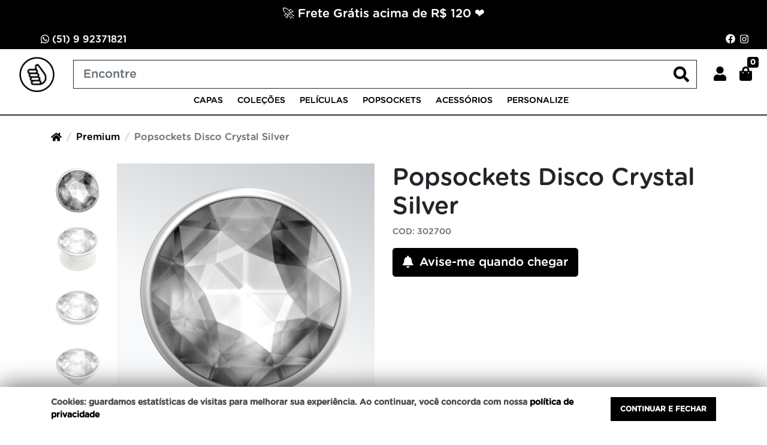

--- FILE ---
content_type: text/html; charset=utf-8
request_url: https://mobifans.com.br/popsockets-disco-crystal-silver
body_size: 30697
content:
<!doctype html><html lang="pt-br" dir="ltr"><head><meta charset="utf-8"><meta name="viewport" content="width=device-width,initial-scale=1,shrink-to-fit=no,minimum-scale=1"><link rel="manifest" href="/manifest.json" crossorigin="use-credentials"><meta name="theme-color" content="#000"><link rel="icon" href="/img/uploads/favicon.png"><title>PopSockets Disco Crystal Silver bola de discoteca brilhante</title><meta name="description" content="Mobifans - Capas, películas e acessórios para Smartphones e Tablets. Porto Alegre, Novo Hamburgo e Santa Maria."><meta name="author" content="Mobifans"><meta name="generator" content="E-Com Plus Storefront"><link rel="canonical" href="https://mobifans.com.br/popsockets-disco-crystal-silver"><link rel="preload" href="/storefront.d320d02a03b8a599aa53.css" as="style"><link rel="preload" href="/storefront.09c6604c1011978c4e46.js" as="script"><script>partytown = {
        resolveUrl: function (url, location) {
          switch (url.hostname) {
            case 'www.googletagmanager.com':
            case 'www.google-analytics.com':
            case 'analytics.google.com':
            case 'api.hubspot.com':
            case 'api.hubapi.com':
            case 'trc.taboola.com':
            case location.hostname:
              return url;
            default:
              const proxyUrl = new URL(`https://${location.hostname}/~reverse-proxy/`);
              proxyUrl.searchParams.append('url', url.href);
              return proxyUrl;
          };
        },
        forward: [],
      };</script><script>partytown.forward.push('dataLayer.push');</script><script type="text/partytown">!function(o,r){if(o[r]=[],o.storefront&&o.storefront.context){var t=o.storefront.context;
if(t){var n={storefront:!0};for(var e in t)"string"==typeof t[e]&&(n[e]=t[e]);
t&&t.body&&(n.resourceId=t.body._id),o[r].push(n)}}}(window,'dataLayer');
(function(w,d,s,l,i){w[l]=w[l]||[];w[l].push({'gtm.start':
new Date().getTime(),event:'gtm.js'});var f=d.getElementsByTagName(s)[0],
j=d.createElement(s),dl=l!='dataLayer'?'&l='+l:'';j.async=true;j.src=
'https://www.googletagmanager.com/gtm.js?id='+i+dl;f.parentNode.insertBefore(j,f);
})(window,document,'script','dataLayer','GTM-WTHG36H');</script><script>!(function(w,p,f,c){if(!window.crossOriginIsolated && !navigator.serviceWorker) return;c=w[p]=w[p]||{};c[f]=(c[f]||[])})(window,'partytown','forward');/* Partytown 0.8.1 - MIT builder.io */
!function(t,e,n,i,o,r,a,s,d,c,l,p){function u(){p||(p=1,"/"==(a=(r.lib||"/~partytown/")+(r.debug?"debug/":""))[0]&&(d=e.querySelectorAll('script[type="text/partytown"]'),i!=t?i.dispatchEvent(new CustomEvent("pt1",{detail:t})):(s=setTimeout(f,1e4),e.addEventListener("pt0",w),o?h(1):n.serviceWorker?n.serviceWorker.register(a+(r.swPath||"partytown-sw.js"),{scope:a}).then((function(t){t.active?h():t.installing&&t.installing.addEventListener("statechange",(function(t){"activated"==t.target.state&&h()}))}),console.error):f())))}function h(t){c=e.createElement(t?"script":"iframe"),t||(c.style.display="block",c.style.width="0",c.style.height="0",c.style.border="0",c.style.visibility="hidden",c.setAttribute("aria-hidden",!0)),c.src=a+"partytown-"+(t?"atomics.js?v=0.8.1":"sandbox-sw.html?"+Date.now()),e.querySelector(r.sandboxParent||"body").appendChild(c)}function f(n,o){for(w(),i==t&&(r.forward||[]).map((function(e){delete t[e.split(".")[0]]})),n=0;n<d.length;n++)(o=e.createElement("script")).innerHTML=d[n].innerHTML,o.nonce=r.nonce,e.head.appendChild(o);c&&c.parentNode.removeChild(c)}function w(){clearTimeout(s)}r=t.partytown||{},i==t&&(r.forward||[]).map((function(e){l=t,e.split(".").map((function(e,n,i){l=l[i[n]]=n+1<i.length?"push"==i[n+1]?[]:l[i[n]]||{}:function(){(t._ptf=t._ptf||[]).push(i,arguments)}}))})),"complete"==e.readyState?u():(t.addEventListener("DOMContentLoaded",u),t.addEventListener("load",u))}(window,document,navigator,top,window.crossOriginIsolated);</script><link rel="preconnect" href="https://cdn.jsdelivr.net/" crossorigin><link rel="dns-prefetch" href="https://cdn.jsdelivr.net/"><link rel="preconnect" href="https://ioapi.ecvol.com/" crossorigin><link rel="dns-prefetch" href="https://ioapi.ecvol.com/"><link rel="preconnect" href="https://apx-search.e-com.plus/" crossorigin><link rel="dns-prefetch" href="https://apx-search.e-com.plus/"><link rel="apple-touch-icon" href="/img/uploads/logo-mobi-icon.webp"><meta name="apple-mobile-web-app-capable" content="yes"><meta name="apple-mobile-web-app-status-bar-style" content="default"><meta property="og:site_name" content="Mobifans"><meta property="og:url" content="https://mobifans.com.br/popsockets-disco-crystal-silver"><meta property="og:title" content="PopSockets Disco Crystal Silver bola de discoteca brilhante"><meta property="og:description" content="Mobifans - Capas, películas e acessórios para Smartphones e Tablets. Porto Alegre, Novo Hamburgo e Santa Maria."><meta property="og:type" content="website"><meta property="og:locale" content="pt_BR"><meta property="og:image" content="https://ecoms1-nyc3.nyc3.cdn.digitaloceanspaces.com/1131/@v3/1643382427641-disco-crystal-silver_01_top-view.png"><meta name="thumbnail" content="https://ecoms1-nyc3.nyc3.cdn.digitaloceanspaces.com/1131/@v3/1643382427641-disco-crystal-silver_01_top-view.png"><meta name="twitter:card" content="summary"><meta name="ecom-store-id" content="1108"><meta name="views-v" content="1.3.0"><script>if ('serviceWorker' in navigator) {
    navigator.serviceWorker.register('/sw.js').then(registration => {
      console.log('SW registered: ', registration)
    }).catch(registrationError => {
      console.log('SW registration failed: ', registrationError)
    })
  }</script><link rel="stylesheet" type="text/css" href="/storefront.d320d02a03b8a599aa53.css"><style>#a-apple .menu__list {
  display: flex;
  flex-direction: column;
  font-weight: normal
}
#a-apple .menu__list #c-6542a0a22cd6b6595993f5af {
  order: 1;
}
#a-apple .menu__list #c-6542a0922cd6b6595993f58e {
  order: 2;
}
#a-apple .menu__list #c-6542a0552cd6b6595993f535 {
  order: 3;
}
#a-apple .menu__list #c-6542a0412cd6b6595993f51a {
  order: 4;
}
#a-apple .menu__list #c-6542a02c2cd6b6595993f503 {
  order: 5
}
#a-apple .menu__list #c-6542a0152cd6b6595993f4eb {
  order: 6
}
#a-apple .menu__list #c-6542a0052cd6b6595993f4d6 {
  order: 7;
}
#a-apple .menu__list #c-65429fed2cd6b6595993f4b9 {
  order: 8;
}
#a-apple .menu__list #c-6152024248adaf6e63aa7828 {
  order: 9;
}
#a-apple .menu__list #c-6152022848adaf6e63aa77f1 {
  order: 10;
}
#a-apple .menu__list #c-6152021148adaf6e63aa77ce {
  order: 11;
}
#a-apple .menu__list #c-615201f548adaf6e63aa77a3 {
  order: 12;
}
#a-apple .menu__list #c-5fb82c9669274c73fcd95f50 {
  order: 13;
}
#a-apple .menu__list #c-5fb82c6069274c73fcd95f3e {
  order: 14;
}
#a-apple .menu__list #c-5fb82c3d69274c73fcd95f35 {
  order: 15;
}
#a-apple .menu__list #c-5fb82c1d69274c73fcd95f2a {
  order: 16;
}
#a-apple .menu__list #c-5ef1022c14ff772fde7aaaa3 {
  order: 17;
}
#a-apple .menu__list #c-5ef1022b14ff772fde7aaaa1 {
  order: 18;
}
#a-apple .menu__list #c-5ef1022a14ff772fde7aaa9f {
  order: 19;
}
#a-apple .menu__list #c-5ef1023214ff772fde7aaab0 {
  order: 20;
}
#a-android .menu__list {
  display: flex;
  flex-direction: column;
  font-weight: normal
}
#a-android .menu__list a#c-6203f4fa7963422eeef61d0f {
  order: 1;
}
#a-android .menu__list a#c-6203f5177963422eeef61d68 {
  order: 2;
}
#a-android .menu__list a#c-6203f5367963422eeef61dba {
  order: 3;
}
#a-android .menu__list a#c-6036784b9332dd6865dd5514 {
  order: 4;
}
#a-android .menu__list a#c-603678059332dd6865dd54d1 {
  order: 5;
}
#a-android .menu__list a#c-603677a59332dd6865dd547b {
  order: 6;
}
#a-android .menu__list a#c-6203f55f7963422eeef61e09 {
  order: 7;
}
#a-android .menu__list a#c-5f5f7bf57430f92180ef4476 {
  order: 8;
}
#a-android .menu__list a#c-5f5f7c0b7430f92180ef448d {
  order: 9;
}
#a-android .menu__list a#c-5f5f7c447430f92180ef44c4 {
  order: 10;
}
#a-android .menu__list a#c-60de1aa1ca0b8f794e4d5022 {
  order: 11;
}
#a-android .menu__list a#c-5ef1023414ff772fde7aaab4 {
  order: 12;
}
#a-android .menu__list a#c-6203f8517963422eeef6271e {
  order: 13;
}
#a-android .menu__list a#c-5ef1023514ff772fde7aaab6 {
  order: 14;
}
#a-android .menu__list a#c-5ef1023314ff772fde7aaab2 {
  order: 15;
}
#a-android .menu__list a#c-5ef1023614ff772fde7aaab8 {
  order: 16;
}
#a-ipad-e-macbook .menu__list {
  display: flex;
  flex-direction: column;
  font-weight: normal
}
#a-ipad-e-macbook .menu__list a#c-5ef1023c14ff772fde7aaac3 {
  order: 1;
}
#a-ipad-e-macbook .menu__list a#c-5ef1023e14ff772fde7aaac7 {
  order: 2;
}
#a-ipad-e-macbook .menu__list a#c-5ef1023d14ff772fde7aaac5 {
  order: 3;
}
#a-ipad-e-macbook .menu__list a#c-5ef1023a14ff772fde7aaac1 {
  order: 4;
}
#a-capas .menu__list {
  display: flex;
  flex-direction: column;
  font-weight: normal
}
#a-capas .menu__list a#c-5ef1022514ff772fde7aaa94 {
  order: 1;
}
#a-capas .menu__list a#c-5ef1022914ff772fde7aaa9d {
  order: 2;
}
#a-capas .menu__list a#c-5ef1022614ff772fde7aaa96 {
  order: 3;
}
#a-capas .menu__list a#c-5ef1022414ff772fde7aaa91 {
  order: 4;
}
#a-outros-android .menu__list {
  display: flex;
  flex-direction: column;
  font-weight: normal
}
#a-outros-android .menu__list a#c-5f6a0a007430f92180f365c9 {
  order: 1;
}
#a-outros-android .menu__list a#c-5f6a09c37430f92180f365b6 {
  order: 2;
}
#a-outros-android .menu__list a#c-5ef1023814ff772fde7aaabd {
  order: 3;
}
#a-outros-android .menu__list a#c-5ef1023714ff772fde7aaaba {
  order: 4;
}
#a-outros-android .menu__list a#c-5ef1023914ff772fde7aaabf {
  order: 5;
}
#a-peliculas .menu__list {
  display: flex;
  flex-direction: column;
  font-weight: normal
}
#a-peliculas .menu__list a#c-5fb82cbf69274c73fcd95f5f {
  order: 1;
}
#a-peliculas .menu__list a#c-61437395522ab535e610e5e8 {
  order: 2;
}
#a-peliculas .menu__list a#c-61437f66522ab535e610f98e {
  order: 3;
}
#a-peliculas .menu__list a#c-61437f7b522ab535e610f999 {
  order: 4;
}
#a-peliculas .menu__list a#c-5ef1024f14ff772fde7aaaeb {
  order: 5;
}
#a-peliculas .menu__list a#c-5ef1025014ff772fde7aaaed {
  order: 6;
}
#a-peliculas .menu__list a#c-5f3fe3cef023684cdbdbd1bf {
  order: 7;
}
#a-peliculas .menu__list a#c-5ef1024e14ff772fde7aaae9 {
  order: 8;
}
#a-acessorios .menu__list {
  display: flex;
  flex-direction: column;
  font-weight: normal
}
#a-acessorios .menu__list a#c-5ef1022114ff772fde7aaa8b {
  order: 1;
}
#a-acessorios .menu__list a#c-5ef1024714ff772fde7aaada {
  order: 2;
}
#a-acessorios .menu__list a#c-6047d1966d50911b6059b212 {
  order: 3;
}
#a-acessorios .menu__list a#c-5ef1022314ff772fde7aaa8f {
  order: 4;
}
#a-acessorios .menu__list a#c-61532ea148adaf6e63abaf5e {
  order: 5;
}
#a-colecoes .menu__list {
  display: flex;
  flex-direction: column;
  font-weight: normal
}
#a-colecoes .menu__list a#c-5ef1025114ff772fde7aaaef {
  order: 1;
}
#a-colecoes .menu__list a#c-615f213028ace502ae997b00 {
  order: 2;
}
#a-colecoes .menu__list a#c-5fb82bc769274c73fcd95f0c {
  order: 3;
}
#a-colecoes .menu__list a#c-5ef1022214ff772fde7aaa8d {
  order: 4;
}
#a-colecoes .menu__list a#c-6128d69acbac6f1dee63ea5d {
  order: 5;
}
#a-colecoes .menu__list a#c-5ef1022814ff772fde7aaa9b {
  order: 6;
}
#a-colecoes .menu__list a#c-5ef114ae14ff772fde7ab0ee {
  order: 7;
}
#a-artes-exclusivas .menu__list {
  display: flex;
  flex-direction: column;
  font-weight: normal
}
#a-artes-exclusivas .menu__list a#c-5ef1025214ff772fde7aaaf1 {
  order: 1;
}
#a-artes-exclusivas .menu__list a#c-5ef1024414ff772fde7aaad4 {
  order: 2;
}
#a-cabos-e-energia .menu__list {
  display: flex;
  flex-direction: column;
  font-weight: normal
}
#a-cabos-e-energia .menu__list a#c-5ef1024a14ff772fde7aaae1 {
  order: 1;
}
#a-cabos-e-energia .menu__list a#c-5ef1025314ff772fde7aaaf4 {
  order: 2;
}
#a-cabos-e-energia .menu__list a#c-5ef1024b14ff772fde7aaae3 {
  order: 3;
}
#a-charger .menu__list {
  display: flex;
  flex-direction: column;
  font-weight: normal
}
#a-charger .menu__list a#c-5ef1024c14ff772fde7aaae5 {
  order: 1;
}
#a-charger .menu__list a#c-5ef1024d14ff772fde7aaae7 {
  order: 2;
}
#a-charger .menu__list a#c-5ef1025814ff772fde7aaafe {
  order: 3;
}
#a-charger .menu__list a#c-5ef1025714ff772fde7aaafc {
  order: 4;
}
#a-fone-de-ouvido .menu__list {
  display: flex;
  flex-direction: column;
  font-weight: normal
}
#a-fone-de-ouvido .menu__list a#c-5ef1025614ff772fde7aaafa {
  order: 1;
}
#a-fone-de-ouvido .menu__list a#c-5ef1025514ff772fde7aaaf8 {
  order: 2;
}
#a-popsockets .menu__list {
  display: flex;
  flex-direction: column;
  font-weight: normal
}
#a-popsockets .menu__list a#c-5fc4efdb69274c73fcde9130 {
  order: 1;
}
#a-popsockets .menu__list a#c-5fc4efea69274c73fcde9134 {
  order: 2;
}
#a-popsockets .menu__list a#c-61eaf52e7963422eeec88153 {
  order: 3;
}
#a-popsockets .menu__list a#c-61eaf5437963422eeec881a8 {
  order: 4;
}
#a-popsockets .menu__list a#c-61eaf5527963422eeec881d5 {
  order: 5;
}
#a-popsockets .menu__list a#c-61eaf5b37963422eeec88309 {
  order: 6;
}
#a-popsockets .menu__list a#c-61eaf5c67963422eeec88353 {
  order: 7;
}
#a-popsockets .menu__list a#c-5fc4f00969274c73fcde9146 {
  order: 8;
}
#a-popsockets .menu__list a#c-5fc4f02769274c73fcde9150 {
  order: 9;
}
#a-popsockets .menu__list a#c-60cb403ad24de4526fa78a8b {
  order: 10;
}
#a-popsockets .menu__list a#c-5fca6cff69274c73fce1827b {
  order: 11;
}
#a-popsockets .menu__list a#c-5fca6d2069274c73fce18294 {
  order: 12;
}
#a-popsockets .menu__list a#c-6000572569274c73fcf56df4 {
  order: 13;
}
#a-popsockets .menu__list a#c-6000573a69274c73fcf56e06 {
  order: 14;
}
#a-popsockets .menu__list a#c-6000575269274c73fcf56e1c {
  order: 15;
}
#a-popsockets .menu__list a#c-6007166f69274c73fcf84a14 {
  order: 16;
}
#a-popsockets .menu__list a#c-61eed3867963422eeece7291 {
  order: 17;
}
#a-popsockets .menu__list a#c-61eafea07963422eeec8a203 {
  order: 18;
}
#a-linha-magsafe .menu__list {
  display: flex;
  flex-direction: column;
  font-weight: normal
}
#a-linha-magsafe .menu__list a#c-611bb3d4cfbcd97059806d06 {
  order: 1;
}
.order-info__toggle {
    display: none !important;
}
@media (min-width: 992px) {
  .banner-slider {
    max-width: 100%;
    max-height: calc(200rem*var(--banner-aspect-ratio))
  }
}
.shipping-calculator__option span {
    font-weight: 600 !important
}
.app__footer {
  background: #000;
  color: #fff ;
}
.product__short-stock {
display: none !important;
}
#product-actions .btn.share {
display: none
} 
.product__payment.card.mb-3 {
display: none !important;
}
.pay-icon--visa {
background-image: url(https://www.comercial.customic.com.br/news/imagens_site_customic/icones_rodape/Rodape/WebP/Branco/Icone_Branco_Visa.webp) !important;
background-size: 100% 100%;
}
.pay-icon--boleto {
background-image: url(https://www.comercial.customic.com.br/news/imagens_site_customic/icones_rodape/Rodape/WebP/Branco/Icone_Branco_Master.webp) !important;
background-size: 100% 100%;
background-position: 0
}
.pay-icon--elo {
background-image: url(https://www.comercial.customic.com.br/news/imagens_site_customic/icones_rodape/Rodape/WebP/Branco/Icone_Branco_American.webp) !important;
background-size: 100% 100%;
background-position: 0
}
.pay-icon--hipercard {
background-image: url(https://www.comercial.customic.com.br/news/imagens_site_customic/icones_rodape/Rodape/WebP/Branco/Icone_Branco_Elo.webp) !important;
background-size: 100% 100%;
background-position: 0
}
.pay-icon--mastercard {
background-image: url(https://www.comercial.customic.com.br/news/imagens_site_customic/icones_rodape/Rodape/WebP/Branco/Icone_Branco_Hiper.webp) !important;
background-size: 100% 100%;
background-position: 0
}
.pay-icon--hiper {
background-image: url(https://www.comercial.customic.com.br/news/imagens_site_customic/icones_rodape/Rodape/WebP/Branco/Icone_Branco_Mercado.webp) !important;
background-size: 100% 100%;
background-position: 0
}
.pay-icon--diners {
background-image: url(https://www.comercial.customic.com.br/news/imagens_site_customic/icones_rodape/Rodape/WebP/Branco/Icone_Branco_Hiper.webp) !important;
background-size: 100% 100%;
background-position: 0
}
.pay-icon--amex {
background-image: url(https://www.comercial.customic.com.br/news/imagens_site_customic/icones_rodape/Rodape/WebP/Branco/Icone_Branco_Pix.webp) !important;
background-size: 100% 100%;
background-position: 0
}
.footer address {
font-size: 65%; !important
}
.footer__social {
  color: #fff !important;
}

#search-form {
border: 1px solid
}
@media(min-width: 767px) {
#s-capas {
  max-width: 100%;
  width: 80%
}
#s-capas:hover, .header__category:hover + #s-capas  {
  display: flex !important;
}  
#s-capas div {
  display: flex;
}
#s-capas div:nth-child(1) {
  order: 1
}
#s-capas div:nth-child(4) {
  order: 2
}
#s-capas div:nth-child(2) {
  order: 3
}
#s-capas div:nth-child(3) {
  order: 4
}
  }
@media (max-width: 991px) {
    #page-products #product-block #product {
        counter-reset: pictureCount;
    }
    
    #page-products #product-block .gallery__item {
        visibility: hidden;
    }

    #page-products #product-block .gallery__item:not(.gallery__item--video) {
        counter-increment: pictureCount;
    }
    
    #page-products #product-block .gallery__item--selected {
        position:absolute;
        transform: translateX(-17px) skew(-20deg);
        left: 45%;
    }
    
    #page-products #product-block .gallery__item--selected::before,
    #page-products #product-block .gallery__thumbs::after {
        content: counter(pictureCount);
        padding: 5px;
        box-sizing: border-box;
        background: lightgray;
        color: var(--primary-yiq);
        height: 35px;
        width: 30px;
        border-radius: 3px;
        border: 1px solid var(--primary-yiq);
    }
    
    #page-products #product-block .gallery__item--selected::before {
        visibility: visible;
    }
    
    #page-products #product-block .gallery__thumbs::after {        
        position: absolute;
        transform: translateX(17px) skew(-20deg);
        left: 45%;
    }   
  
.header__nav--full div .header__submenu {
  grid-template-columns: repeat(auto-fit,minmax(20%,1fr));
}
.header__nav--full div .header__submenu::after {
  left: 240px;
}
  }
.shipping-calculator__option span {
    font-weight: 600 !important
}
@media(min-width: 767px) {
#s-colecoes {
  max-width: 100%;
  width: 80%
}
#s-capas:hover, .header__category:hover + #s-capas  {
  display: flex !important;
}
  .header__nav--full div .header__submenu {
  margin-left: -240px;
  grid-template-columns: repeat(auto-fit,minmax(20%,1fr));
}
.header__nav--full div .header__submenu::after {
  left: 240px;
}
@media(max-width: 767px) {
}
.header__submenu {
  max-width: none;
  min-width: 100%;
  left: 0%;
  gap: var(--spacer-1);
  margin-top: var(--spacer-2);
  grid-template-columns: repeat(auto-fit, minmax(15%, 1fr)); 
}
  @media(min-width: 767px) {
.cart__info .shipping-line {
  width: 50%
}
.cart__info .shipping-line +small {
  top: 10px
}  
@media(min-width: 767px) {
.cart__info .shipping-line {
  width: 50%
}
.cart__info .shipping-line +small {
  top: 10px
}
}
.product-card__offer-stamp {
    background-color: var(--success);
    color: var(--success-yiq);
}
.product-card__offer-stamp {
background-color: #000000;
color: #ffffff;

}
.product-card__offer-stamp::after {
content:"OFF"
}
    #s-capas div {
  display: flex;
}
#s-capas div:nth-child(1) {
  order: 1
}
#s-capas div:nth-child(2) {
  order: 4
}
#s-capas div:nth-child(3) {
  order: 2
}
#s-capas div:nth-child(4) {
  order: 3
}
#s-capas div {
  display: flex;
  flex-direction: column
}
#td-6542a0a22cd6b6595993f5af {
  order: 1
}
#td-6542a0922cd6b6595993f58e {
  order: 2
}
#td-6542a0552cd6b6595993f535 {
  order: 3
}
#td-6542a0412cd6b6595993f51a {
  order: 4
}
#td-6542a02c2cd6b6595993f503 {
  order: 5
}
#td-6542a0152cd6b6595993f4eb {
  order: 6
}
#td-6542a0052cd6b6595993f4d6 {
  order: 7
}
#td-65429fed2cd6b6595993f4b9 {
  order: 8
}
#td-6152024248adaf6e63aa7828 {
  order: 9
}
#td-6152022848adaf6e63aa77f1 {
  order: 10
}
#td-6152021148adaf6e63aa77ce {
  order: 11
}
#td-615201f548adaf6e63aa77a3 {
  order: 12
}
#td-5fb82c9669274c73fcd95f50 {
  order: 13
}
#td-5fb82c6069274c73fcd95f3e {
  order: 14
}
#td-5fb82c3d69274c73fcd95f35 {
  order: 15
}
#td-5fb82c1d69274c73fcd95f2a {
  order: 16
}
#td-5ef1022c14ff772fde7aaaa3 {
  order: 17
}
#td-5ef1022b14ff772fde7aaaa1 {
  order: 18
}
#td-5ef1022a14ff772fde7aaa9f {
  order: 19
}
#td-5ef1023214ff772fde7aaab0 {
  order: 20
}
#s-capas div {
  display: flex;
  flex-direction: column
}
#td-65b004d32cd6b659590f6e5e {
  order: 2
}
#td-65b0050d2cd6b659590f6ecc {
  order: 3
}
#td-65b0035d2cd6b659590f6bef {
  order: 4
}
#td-6542a10e2cd6b6595993f6c9 {
  order: 1
}
#td-6542a0f62cd6b6595993f68a {
  order: 5
}
#td-6542a0d72cd6b6595993f63c {
  order: 6
}
#td-6203f5367963422eeef61dba {
  order: 7
}
#td-6203f5177963422eeef61d68 {
  order: 8
}
#td-6203f4fa7963422eeef61d0f {
  order: 9
}
#td-603677a59332dd6865dd547b {
  order: 10
}
#td-603678059332dd6865dd54d1 {
  order: 11
}
#td-6036784b9332dd6865dd5514 {
  order: 12
}
#td-6203f55f7963422eeef61e09 {
  order: 13
}
#td-6542a5c62cd6b65959940099 {
  order: 14
}
#td-6542a5f42cd6b659599400d2 {
  order: 15
}
#td-6542abd12cd6b65959940dd3 {
  order: 16
}
#td-5ef1023614ff772fde7aaab8 {
  order: 17
}
#s-capas div {
  display: flex;
  flex-direction: column
}
#td-5ef1023c14ff772fde7aaac3 {
  order: 1
}
#td-62d02a96eb85911216878ad4 {
  order: 2
}
#td-5ef1023e14ff772fde7aaac7 {
  order: 3
}
#td-5ef1023d14ff772fde7aaac5 {
  order: 4
}
#td-5ef1023a14ff772fde7aaac1 {
  order: 5
}
#td-5ef1023014ff772fde7aaaac, #td-5ef1023114ff772fde7aaaae, #td-5f6a09537430f92180f36570, #td-5ef1022d14ff772fde7aaaa5, #td-5ef1022f14ff772fde7aaaaa, #td-5ef1022e14ff772fde7aaaa7 {
display: none !important;
}
#td-5ef1023314ff772fde7aaab2, #td-5ef1023414ff772fde7aaab4, #td-5ef1023514ff772fde7aaab6, #td-5f5f7bf57430f92180ef4476, #td-5f5f7c0b7430f92180ef448d, #td-5f5f7c447430f92180ef44c4, #td-60de1aa1ca0b8f794e4d5022, #td-6203f8517963422eeef6271e {
display: none !important;
}</style><meta name="facebook-domain-verification" content="tuxr2c69r83uzfpnq7wq53o5e7p9fl"><meta name="p:domain_verify" content="a16caa37b632c73319fe005a4494103a"><script type="text/javascript">var _tip = _tip || [];
    (function(d,s,id){
        var js, tjs = d.getElementsByTagName(s)[0];
        if(d.getElementById(id)) { return; }
        js = d.createElement(s); js.id = id;
        js.async = true;
        js.src = d.location.protocol + '//app.truconversion.com/ti-js/19258/a8a86.js';
        tjs.parentNode.insertBefore(js, tjs);
    }(document, 'script', 'ti-js'));</script><meta name="robots" content="INDEX,FOLLOW"></head><body id="page-products" class="__popsockets-disco-crystal-silver" data-resource="products" data-resource-id="61f825677963422eeee036ef"><aside id="menu" class="menu shadow"><nav class="accordion" id="accordion-menu"><div class="menu-topo"><span></span> <button class="menu__btn menu__btn--close btn" type="button" onclick="toggleSidenav()" aria-label="Toggle Side Navigation"><i class="i-times"></i></button></div><div class="d-none d-lg-block col-12 col-lg collapse show" id="search-bar"><form class="header__search mt-2 mt-md-3 mt-lg-0" id="search-form" action="/search" method="get"><input type="search" name="term" placeholder="Encontre sua capa" aria-label="Buscar produtos" class="header__search-input form-control" id="search-input"> <button type="submit" class="header__search-btn" aria-label="Buscar produtos"><i class="i-search"></i></button><div id="instant-search"></div></form><script type="application/ld+json">{"@context":"http://schema.org","@type":"WebSite","url":"https://mobifans.com.br/","potentialAction":{"@type":"SearchAction","target":"https://mobifans.com.br/search?term={search_term_string}","query-input":"required name=search_term_string"}}</script></div><div id="categories-nav" class="collapse show" aria-expanded="true" data-parent="#accordion-menu"><div class="menu__list"><a href="#a-capas" data-toggle="collapse" role="button" aria-expanded="false" aria-controls="a-capas" id="c-5ef1021f14ff772fde7aaa87" class="menu__item has-subcategory"><span><span>Capas </span></span></a><a href="#a-colecoes" data-toggle="collapse" role="button" aria-expanded="false" aria-controls="a-colecoes" id="c-5ef1022014ff772fde7aaa89" class="menu__item has-subcategory"><span><span>Coleções </span></span></a><a href="#a-peliculas" data-toggle="collapse" role="button" aria-expanded="false" aria-controls="a-peliculas" id="c-5ef1021d14ff772fde7aaa82" class="menu__item has-subcategory"><span><span>Películas </span></span></a><a href="#a-popsockets" data-toggle="collapse" role="button" aria-expanded="false" aria-controls="a-popsockets" id="c-5fc4efcb69274c73fcde9129" class="menu__item has-subcategory"><span><span>PopSockets </span></span></a><a href="#a-acessorios" data-toggle="collapse" role="button" aria-expanded="false" aria-controls="a-acessorios" id="c-5ef1021e14ff772fde7aaa85" class="menu__item has-subcategory"><span><span>Acessórios </span></span></a><a href="/personalize" id="c-639a13974834634f73114418" class="menu__item xbbbcbcbc"><span><span>Personalize</span></span></a></div></div><div id="a-acessorios" class="collapse" aria-expanded="false" data-parent="#accordion-menu"><button class="menu__btn btn" type="button" data-toggle="collapse" aria-expanded="true" data-target="#categories-nav" aria-controls="categories-nav"><i class="i-arrow-left"></i></button><div class="menu__list"><a href="#a-cabos-e-energia" data-toggle="collapse" role="button" aria-expanded="false" aria-controls="a-cabos-e-energia" id="c-5ef1022114ff772fde7aaa8b" class="menu__item has-subcategory"><span><span>Cabos </span></span></a><a href="#a-charger" data-toggle="collapse" role="button" aria-expanded="false" aria-controls="a-charger" id="c-5ef1022314ff772fde7aaa8f" class="menu__item has-subcategory"><span><span>Charger </span></span></a><a href="#a-airpod-case" data-toggle="collapse" role="button" aria-expanded="false" aria-controls="a-airpod-case" id="c-5ef1024714ff772fde7aaada" class="menu__item has-subcategory"><span><span>AirPod Case </span></span></a><a href="#a-fone-de-ouvido" data-toggle="collapse" role="button" aria-expanded="false" aria-controls="a-fone-de-ouvido" id="c-5ef1025414ff772fde7aaaf6" class="menu__item has-subcategory"><span><span>Fone de Ouvido </span></span></a><a href="/caixas-de-som" id="c-6047d1966d50911b6059b212" class="menu__item xbbbcbcbc"><span><span>Caixas de som </span></span></a><a href="/self-ring-light" id="c-61532ea148adaf6e63abaf5e" class="menu__item xbbbcbcbc"><span><span>Self Ring Light</span></span></a></div><a href="/acessorios" class="menu__link see-all">Ver toda a categoria Acessórios</a></div><div id="a-colecoes" class="collapse" aria-expanded="false" data-parent="#accordion-menu"><button class="menu__btn btn" type="button" data-toggle="collapse" aria-expanded="true" data-target="#categories-nav" aria-controls="categories-nav"><i class="i-arrow-left"></i></button><div class="menu__list"><a href="#a-capas-especiais" data-toggle="collapse" role="button" aria-expanded="false" aria-controls="a-capas-especiais" id="c-5ef1022214ff772fde7aaa8d" class="menu__item has-subcategory"><span><span>Capas Especiais </span></span></a><a href="#a-protecao-militar" data-toggle="collapse" role="button" aria-expanded="false" aria-controls="a-protecao-militar" id="c-5ef1022814ff772fde7aaa9b" class="menu__item has-subcategory"><span><span>Proteção Militar </span></span></a><a href="#a-artes-exclusivas" data-toggle="collapse" role="button" aria-expanded="false" aria-controls="a-artes-exclusivas" id="c-5ef1025114ff772fde7aaaef" class="menu__item has-subcategory"><span><span>Artes Exclusivas </span></span></a><a href="#a-capas-antibacteria" data-toggle="collapse" role="button" aria-expanded="false" aria-controls="a-capas-antibacteria" id="c-5fb82bc769274c73fcd95f0c" class="menu__item has-subcategory"><span><span>Capas AntiBactéria </span></span></a><a href="#a-linha-magsafe" data-toggle="collapse" role="button" aria-expanded="false" aria-controls="a-linha-magsafe" id="c-6128d69acbac6f1dee63ea5d" class="menu__item has-subcategory"><span><span>Linha MagSafe </span></span></a><a href="#a-capas-com-corrente" data-toggle="collapse" role="button" aria-expanded="false" aria-controls="a-capas-com-corrente" id="c-615ee50428ace502ae990adf" class="menu__item has-subcategory"><span><span>Capas com corrente </span></span></a><a href="#a-capas-colors-elfo" data-toggle="collapse" role="button" aria-expanded="false" aria-controls="a-capas-colors-elfo" id="c-615f213028ace502ae997b00" class="menu__item has-subcategory"><span><span>Capas Colors Elfo</span></span></a></div><a href="/colecoes" class="menu__link see-all">Ver toda a categoria Coleções</a></div><div id="a-capas" class="collapse" aria-expanded="false" data-parent="#accordion-menu"><button class="menu__btn btn" type="button" data-toggle="collapse" aria-expanded="true" data-target="#categories-nav" aria-controls="categories-nav"><i class="i-arrow-left"></i></button><div class="menu__list"><a href="#a-ipad-e-macbook" data-toggle="collapse" role="button" aria-expanded="false" aria-controls="a-ipad-e-macbook" id="c-5ef1022414ff772fde7aaa91" class="menu__item has-subcategory"><span><span>iPad e Macbook </span></span></a><a href="#a-apple" data-toggle="collapse" role="button" aria-expanded="false" aria-controls="a-apple" id="c-5ef1022514ff772fde7aaa94" class="menu__item has-subcategory"><span><span>Apple </span></span></a><a href="#a-outros-android" data-toggle="collapse" role="button" aria-expanded="false" aria-controls="a-outros-android" id="c-5ef1022614ff772fde7aaa96" class="menu__item has-subcategory"><span><span>Outros Android </span></span></a><a href="#a-android" data-toggle="collapse" role="button" aria-expanded="false" aria-controls="a-android" id="c-5ef1022914ff772fde7aaa9d" class="menu__item has-subcategory"><span><span>Android</span></span></a></div><a href="/capas" class="menu__link see-all">Ver toda a categoria Capas</a></div><div id="a-apple" class="collapse" aria-expanded="false" data-parent="#accordion-menu"><button class="menu__btn btn" type="button" data-toggle="collapse" aria-expanded="false" data-target="#a-capas" aria-controls="a-capas"><i class="i-arrow-left"></i></button><div class="menu__list"><a href="/iphone-16-pro-max" id="c-66952bc1f4e6d85ab2d21022" class="menu__item xbbbcbcbc"><span><span>iPhone 16 Pro Max </span></span><span class="new-category">Novo</span> </a><a href="/iphone-16-pro" id="c-6695248af4e6d85ab2d1ffc4" class="menu__item xbbbcbcbc"><span><span>iPhone 16 Pro </span></span><span class="new-category">Novo</span> </a><a href="/iphone-16-plus" id="c-669523ebf4e6d85ab2d1fe2e" class="menu__item xbbbcbcbc"><span><span>iPhone 16 Plus </span></span><span class="new-category">Novo</span> </a><a href="/iphone-16" id="c-66952344f4e6d85ab2d1fc7a" class="menu__item xbbbcbcbc"><span><span>iPhone 16 </span></span><span class="new-category">Novo</span> </a><a href="/iphone-15-pro-max" id="c-6542a0a22cd6b6595993f5af" class="menu__item xbbbcbcbc"><span><span>iPhone 15 Pro Max </span></span></a><a href="/iphone-15-pro" id="c-6542a0922cd6b6595993f58e" class="menu__item xbbbcbcbc"><span><span>iPhone 15 Pro </span></span></a><a href="/iphone-15-plus" id="c-6542a0552cd6b6595993f535" class="menu__item xbbbcbcbc"><span><span>iPhone 15 Plus </span></span></a><a href="/iphone-15" id="c-6542a0412cd6b6595993f51a" class="menu__item xbbbcbcbc"><span><span>iPhone 15 </span></span></a><a href="/iphone-14-pro-max" id="c-6542a02c2cd6b6595993f503" class="menu__item xbbbcbcbc"><span><span>iPhone 14 Pro Max </span></span></a><a href="/iphone-14-pro" id="c-6542a0152cd6b6595993f4eb" class="menu__item xbbbcbcbc"><span><span>iPhone 14 Pro </span></span></a><a href="/iphone-14-plus" id="c-6542a0052cd6b6595993f4d6" class="menu__item xbbbcbcbc"><span><span>iPhone 14 Plus </span></span></a><a href="/iphone-14" id="c-65429fed2cd6b6595993f4b9" class="menu__item xbbbcbcbc"><span><span>iPhone 14 </span></span></a><a href="/iphone-13-pro-max" id="c-6152024248adaf6e63aa7828" class="menu__item xbbbcbcbc"><span><span>iPhone 13 Pro Max </span></span></a><a href="/iphone-13-pro" id="c-6152022848adaf6e63aa77f1" class="menu__item xbbbcbcbc"><span><span>iPhone 13 Pro </span></span></a><a href="/iphone-13-mini" id="c-6152021148adaf6e63aa77ce" class="menu__item xbbbcbcbc"><span><span>iPhone 13 Mini </span></span></a><a href="/iphone-13" id="c-615201f548adaf6e63aa77a3" class="menu__item xbbbcbcbc"><span><span>iPhone 13 </span></span></a><a href="/iphone-12-pro-max" id="c-5fb82c9669274c73fcd95f50" class="menu__item xbbbcbcbc"><span><span>iPhone 12 Pro Max </span></span></a><a href="/iphone-12-pro" id="c-5fb82c6069274c73fcd95f3e" class="menu__item xbbbcbcbc"><span><span>iPhone 12 Pro </span></span></a><a href="/iphone-12-mini" id="c-5fb82c3d69274c73fcd95f35" class="menu__item xbbbcbcbc"><span><span>iPhone 12 Mini </span></span></a><a href="/iphone-12" id="c-5fb82c1d69274c73fcd95f2a" class="menu__item xbbbcbcbc"><span><span>iPhone 12 </span></span></a><a href="/iphone-11-pro-max" id="c-5ef1022c14ff772fde7aaaa3" class="menu__item xbbbcbcbc"><span><span>iPhone 11 Pro Max </span></span></a><a href="/iphone-11-pro" id="c-5ef1022b14ff772fde7aaaa1" class="menu__item xbbbcbcbc"><span><span>iPhone 11 Pro </span></span></a><a href="/iphone-11" id="c-5ef1022a14ff772fde7aaa9f" class="menu__item xbbbcbcbc"><span><span>iPhone 11 </span></span></a><a href="/iphone-xs-max" id="c-5ef1022e14ff772fde7aaaa7" class="menu__item xbbbcbcbc"><span><span>iPhone XS Max </span></span></a><a href="/iphone-xr" id="c-5ef1022f14ff772fde7aaaaa" class="menu__item xbbbcbcbc"><span><span>iPhone XR </span></span></a><a href="/iphone-xs" id="c-5ef1022d14ff772fde7aaaa5" class="menu__item xbbbcbcbc"><span><span>iPhone X/XS </span></span></a><a href="/iphone-se-2020" id="c-5f6a09537430f92180f36570" class="menu__item xbbbcbcbc"><span><span>iPhone SE 2020 </span></span></a><a href="/iphone-8-plus" id="c-5ef1023114ff772fde7aaaae" class="menu__item xbbbcbcbc"><span><span>iPhone 8 Plus </span></span></a><a href="/iphone-8" id="c-5ef1023014ff772fde7aaaac" class="menu__item xbbbcbcbc"><span><span>iPhone 8 </span></span></a><a href="/todasascasesdeiphone" id="c-5ef1023214ff772fde7aaab0" class="menu__item xbbbcbcbc"><span><span>Todos modelos de iPhone </span></span></a><a href="/iphone-17" id="c-694580c9c650040a8c65000f" class="menu__item xbbbcbcbc"><span><span>iPhone 17 </span></span></a><a href="/iphone-air" id="c-694580e9c650040a8c65003d" class="menu__item xbbbcbcbc"><span><span>iPhone Air </span></span></a><a href="/iphone-17-pro" id="c-694580fac650040a8c65004f" class="menu__item xbbbcbcbc"><span><span>iPhone 17 Pro </span></span></a><a href="/iphone-17-pro-max" id="c-69458108c650040a8c65005f" class="menu__item xbbbcbcbc"><span><span>iPhone 17 Pro Max</span></span></a></div></div><div id="a-android" class="collapse" aria-expanded="false" data-parent="#accordion-menu"><button class="menu__btn btn" type="button" data-toggle="collapse" aria-expanded="false" data-target="#a-capas" aria-controls="a-capas"><i class="i-arrow-left"></i></button><div class="menu__list"><a href="/galaxy-s24-ultra" id="c-65b004d32cd6b659590f6e5e" class="menu__item xbbbcbcbc"><span><span>Galaxy S24 Ultra </span></span></a><a href="/galaxy-s24-plus" id="c-65b0050d2cd6b659590f6ecc" class="menu__item xbbbcbcbc"><span><span>Galaxy S24 Plus </span></span></a><a href="/galaxy-s24" id="c-65b0035d2cd6b659590f6bef" class="menu__item xbbbcbcbc"><span><span>Galaxy S24 </span></span></a><a href="/galaxy-s23-ultra" id="c-6542a10e2cd6b6595993f6c9" class="menu__item xbbbcbcbc"><span><span>Galaxy S23 Ultra </span></span></a><a href="/galaxy-s23-plus" id="c-6542a0f62cd6b6595993f68a" class="menu__item xbbbcbcbc"><span><span>Galaxy S23 Plus </span></span></a><a href="/galaxy-s23" id="c-6542a0d72cd6b6595993f63c" class="menu__item xbbbcbcbc"><span><span>Galaxy S23 </span></span></a><a href="/galaxy-s22-ultra" id="c-6203f5367963422eeef61dba" class="menu__item xbbbcbcbc"><span><span>Galaxy S22 Ultra </span></span></a><a href="/galaxy-s22-plus" id="c-6203f5177963422eeef61d68" class="menu__item xbbbcbcbc"><span><span>Galaxy S22 Plus </span></span></a><a href="/galaxy-s22" id="c-6203f4fa7963422eeef61d0f" class="menu__item xbbbcbcbc"><span><span>Galaxy S22 </span></span></a><a href="/galaxy-s21-ultra" id="c-603677a59332dd6865dd547b" class="menu__item xbbbcbcbc"><span><span>Galaxy S21 Ultra </span></span></a><a href="/galaxy-s21-plus" id="c-603678059332dd6865dd54d1" class="menu__item xbbbcbcbc"><span><span>Galaxy S21 Plus </span></span></a><a href="/galaxy-s21-fe" id="c-6203f55f7963422eeef61e09" class="menu__item xbbbcbcbc"><span><span>Galaxy S21 FE </span></span></a><a href="/galaxy-s21" id="c-6036784b9332dd6865dd5514" class="menu__item xbbbcbcbc"><span><span>Galaxy S21 </span></span></a><a href="/galaxy-s20-ultra" id="c-5f5f7c447430f92180ef44c4" class="menu__item xbbbcbcbc"><span><span>Galaxy S20 Ultra </span></span></a><a href="/galaxy-s20-plus" id="c-5f5f7c0b7430f92180ef448d" class="menu__item xbbbcbcbc"><span><span>Galaxy S20 Plus </span></span></a><a href="/galaxy-s20-fe" id="c-60de1aa1ca0b8f794e4d5022" class="menu__item xbbbcbcbc"><span><span>Galaxy S20 FE </span></span></a><a href="/galaxy-s20" id="c-5f5f7bf57430f92180ef4476" class="menu__item xbbbcbcbc"><span><span>Galaxy S20 </span></span></a><a href="/galaxy-s10-plus" id="c-5ef1023314ff772fde7aaab2" class="menu__item xbbbcbcbc"><span><span>Galaxy S10 Plus </span></span></a><a href="/galaxy-s10-lite" id="c-6203f8517963422eeef6271e" class="menu__item xbbbcbcbc"><span><span>Galaxy S10 Lite </span></span></a><a href="/galaxy-s10e" id="c-5ef1023514ff772fde7aaab6" class="menu__item xbbbcbcbc"><span><span>Galaxy S10e </span></span></a><a href="/galaxy-s10" id="c-5ef1023414ff772fde7aaab4" class="menu__item xbbbcbcbc"><span><span>Galaxy S10 </span></span></a><a href="/galaxy-a54-5g" id="c-6542a5c62cd6b65959940099" class="menu__item xbbbcbcbc"><span><span>Galaxy A54 5G </span></span></a><a href="/galaxy-a34-5g" id="c-6542a5f42cd6b659599400d2" class="menu__item xbbbcbcbc"><span><span>Galaxy A34 5G </span></span></a><a href="/galaxy-a14-5g" id="c-6542abd12cd6b65959940dd3" class="menu__item xbbbcbcbc"><span><span>Galaxy A14 5G </span></span></a><a href="/todos-modelos-de-android" id="c-5ef1023614ff772fde7aaab8" class="menu__item xbbbcbcbc"><span><span>Todos modelos de Android</span></span></a></div></div><div id="a-outros-android" class="collapse" aria-expanded="false" data-parent="#accordion-menu"><button class="menu__btn btn" type="button" data-toggle="collapse" aria-expanded="false" data-target="#a-capas" aria-controls="a-capas"><i class="i-arrow-left"></i></button><div class="menu__list"><a href="/huawei" id="c-5ef1023714ff772fde7aaaba" class="menu__item xbbbcbcbc"><span><span>Huawei </span></span></a><a href="/motorola" id="c-5ef1023814ff772fde7aaabd" class="menu__item xbbbcbcbc"><span><span>Motorola </span></span></a><a href="/xiaomi" id="c-5ef1023914ff772fde7aaabf" class="menu__item xbbbcbcbc"><span><span>Xiaomi </span></span></a><a href="/lg" id="c-5f6a09c37430f92180f365b6" class="menu__item xbbbcbcbc"><span><span>LG </span></span></a><a href="/asus" id="c-5f6a0a007430f92180f365c9" class="menu__item xbbbcbcbc"><span><span>Asus</span></span></a></div></div><div id="a-ipad-e-macbook" class="collapse" aria-expanded="false" data-parent="#accordion-menu"><button class="menu__btn btn" type="button" data-toggle="collapse" aria-expanded="false" data-target="#a-capas" aria-controls="a-capas"><i class="i-arrow-left"></i></button><div class="menu__list"><a href="/sleeve-macbook-13-pol" id="c-5ef1023a14ff772fde7aaac1" class="menu__item xbbbcbcbc"><span><span>Sleeve MacBook 13 pol. </span></span></a><a href="/ipad-pro-129" id="c-5ef1023c14ff772fde7aaac3" class="menu__item xbbbcbcbc"><span><span>iPad Pro </span></span></a><a href="/ipad-new-105" id="c-5ef1023d14ff772fde7aaac5" class="menu__item xbbbcbcbc"><span><span>iPad New </span></span></a><a href="/ipad-mini-5" id="c-5ef1023e14ff772fde7aaac7" class="menu__item xbbbcbcbc"><span><span>iPad Mini </span></span></a><a href="/ipad-air" id="c-62d02a96eb85911216878ad4" class="menu__item xbbbcbcbc"><span><span>iPad Air</span></span></a></div></div><div id="a-protecao-militar" class="collapse" aria-expanded="false" data-parent="#accordion-menu"><button class="menu__btn btn" type="button" data-toggle="collapse" aria-expanded="false" data-target="#a-colecoes" aria-controls="a-colecoes"><i class="i-arrow-left"></i></button><div class="menu__list"><a href="/impactor-ultra-fabric-all" id="c-5ef1023f14ff772fde7aaac9" class="menu__item xbbbcbcbc"><span><span>Impactor® Ultra Fabric </span></span></a><a href="/impactor-ultra-all" id="c-5ef1024014ff772fde7aaacb" class="menu__item xbbbcbcbc"><span><span>Impactor® Ultra </span></span></a><a href="/impactor-flex-all" id="c-5ef1024114ff772fde7aaacd" class="menu__item xbbbcbcbc"><span><span>Impactor® Flex </span></span></a><a href="/impactor-clear-all" id="c-5ef1024214ff772fde7aaad0" class="menu__item xbbbcbcbc"><span><span>Impactor® Clear</span></span></a></div></div><div id="a-capas-especiais" class="collapse" aria-expanded="false" data-parent="#accordion-menu"><button class="menu__btn btn" type="button" data-toggle="collapse" aria-expanded="false" data-target="#a-colecoes" aria-controls="a-colecoes"><i class="i-arrow-left"></i></button><div class="menu__list"><a href="/seed-eco-case-all" id="c-5ef1024314ff772fde7aaad2" class="menu__item xbbbcbcbc"><span><span>Seed® Eco Case </span></span></a><a href="/hardbox-all" id="c-5ef1024514ff772fde7aaad6" class="menu__item xbbbcbcbc"><span><span>Hardbox </span></span></a><a href="/soft-all" id="c-5ef1024614ff772fde7aaad8" class="menu__item xbbbcbcbc"><span><span>Soft </span></span></a><a href="/soft-touch-all" id="c-5ef1025914ff772fde7aab00" class="menu__item xbbbcbcbc"><span><span>Soft Touch </span></span></a><a href="/transparente" id="c-5f401486f023684cdbdbdc11" class="menu__item xbbbcbcbc"><span><span>Transparente</span></span></a></div></div><div id="a-artes-exclusivas" class="collapse" aria-expanded="false" data-parent="#accordion-menu"><button class="menu__btn btn" type="button" data-toggle="collapse" aria-expanded="false" data-target="#a-colecoes" aria-controls="a-colecoes"><i class="i-arrow-left"></i></button><div class="menu__list"><a href="/marble" id="c-5ef1024414ff772fde7aaad4" class="menu__item xbbbcbcbc"><span><span>Marble </span></span></a><a href="/estampas" id="c-5ef1025214ff772fde7aaaf1" class="menu__item xbbbcbcbc"><span><span>Estampas</span></span></a></div></div><div id="a-airpod-case" class="collapse" aria-expanded="false" data-parent="#accordion-menu"><button class="menu__btn btn" type="button" data-toggle="collapse" aria-expanded="false" data-target="#a-acessorios" aria-controls="a-acessorios"><i class="i-arrow-left"></i></button><div class="menu__list"><a href="/airpod-pro-silicon" id="c-5ef1024814ff772fde7aaadc" class="menu__item xbbbcbcbc"><span><span>AirPod Pro Silicon </span></span></a><a href="/airpod-silicon" id="c-5ef1024914ff772fde7aaade" class="menu__item xbbbcbcbc"><span><span>AirPod Silicon</span></span></a></div></div><div id="a-cabos-e-energia" class="collapse" aria-expanded="false" data-parent="#accordion-menu"><button class="menu__btn btn" type="button" data-toggle="collapse" aria-expanded="false" data-target="#a-acessorios" aria-controls="a-acessorios"><i class="i-arrow-left"></i></button><div class="menu__list"><a href="/lightning" id="c-5ef1024a14ff772fde7aaae1" class="menu__item xbbbcbcbc"><span><span>Lightning </span></span></a><a href="/tipo-c" id="c-5ef1024b14ff772fde7aaae3" class="menu__item xbbbcbcbc"><span><span>Tipo C </span></span></a><a href="/micro-usb" id="c-5ef1025314ff772fde7aaaf4" class="menu__item xbbbcbcbc"><span><span>Micro Usb </span></span></a><a href="/audio" id="c-60b68891973cd123f3a946d1" class="menu__item xbbbcbcbc"><span><span>Áudio</span></span></a></div></div><div id="a-charger" class="collapse" aria-expanded="false" data-parent="#accordion-menu"><button class="menu__btn btn" type="button" data-toggle="collapse" aria-expanded="false" data-target="#a-acessorios" aria-controls="a-acessorios"><i class="i-arrow-left"></i></button><div class="menu__list"><a href="/car-charger" id="c-5ef1024c14ff772fde7aaae5" class="menu__item xbbbcbcbc"><span><span>Car Charger </span></span></a><a href="/power-bank" id="c-5ef1024d14ff772fde7aaae7" class="menu__item xbbbcbcbc"><span><span>Power Bank </span></span></a><a href="/tomada" id="c-5ef1025714ff772fde7aaafc" class="menu__item xbbbcbcbc"><span><span>Tomada </span></span></a><a href="/suporte-smartphone" id="c-5ef1025814ff772fde7aaafe" class="menu__item xbbbcbcbc"><span><span>Suporte Smartphone</span></span></a></div></div><div id="a-peliculas" class="collapse" aria-expanded="false" data-parent="#accordion-menu"><button class="menu__btn btn" type="button" data-toggle="collapse" aria-expanded="true" data-target="#categories-nav" aria-controls="categories-nav"><i class="i-arrow-left"></i></button><div class="menu__list"><a href="/flex-pro" id="c-5ef1024e14ff772fde7aaae9" class="menu__item xbbbcbcbc"><span><span>Flex Pro </span></span></a><a href="/vidro-3d" id="c-5ef1024f14ff772fde7aaaeb" class="menu__item xbbbcbcbc"><span><span>Vidro 3D </span></span></a><a href="/vidro-temperado" id="c-5ef1025014ff772fde7aaaed" class="menu__item xbbbcbcbc"><span><span>Vidro Temperado </span></span></a><a href="/gel-7-camadas" id="c-5f3fe3cef023684cdbdbd1bf" class="menu__item xbbbcbcbc"><span><span>Gel 7 Camadas </span></span></a><a href="/antibacteria-3d" id="c-5fb82cbf69274c73fcd95f5f" class="menu__item xbbbcbcbc"><span><span>AntiBactéria 3D </span></span></a><a href="/antiblue-3d" id="c-61437395522ab535e610e5e8" class="menu__item xbbbcbcbc"><span><span>AntiBlue3D </span></span></a><a href="/gamer-fosca" id="c-61437f66522ab535e610f98e" class="menu__item xbbbcbcbc"><span><span>Gamer Fosca </span></span></a><a href="/mirror-com-borda" id="c-61437f7b522ab535e610f999" class="menu__item xbbbcbcbc"><span><span>Mirror Com Borda </span></span></a><a href="/peliculas-para-iphone-16" id="c-66952d89f4e6d85ab2d215c9" class="menu__item xbbbcbcbc"><span><span>Películas para iPhone 16 </span></span><span class="new-category">Novo</span></a></div><a href="/peliculas" class="menu__link see-all">Ver toda a categoria Películas</a></div><div id="a-fone-de-ouvido" class="collapse" aria-expanded="false" data-parent="#accordion-menu"><button class="menu__btn btn" type="button" data-toggle="collapse" aria-expanded="false" data-target="#a-acessorios" aria-controls="a-acessorios"><i class="i-arrow-left"></i></button><div class="menu__list"><a href="/com-fio" id="c-5ef1025514ff772fde7aaaf8" class="menu__item xbbbcbcbc"><span><span>Com fio </span></span></a><a href="/bluetooth" id="c-5ef1025614ff772fde7aaafa" class="menu__item xbbbcbcbc"><span><span>Bluetooth</span></span></a></div></div><div id="a-capas-antibacteria" class="collapse" aria-expanded="false" data-parent="#accordion-menu"><button class="menu__btn btn" type="button" data-toggle="collapse" aria-expanded="false" data-target="#a-colecoes" aria-controls="a-colecoes"><i class="i-arrow-left"></i></button><div class="menu__list"><a href="/impactor-flex-antibacteria-all" id="c-5fb82c0169274c73fcd95f21" class="menu__item xbbbcbcbc"><span><span>Impactor® Flex AntiBactéria </span></span></a><a href="/seed-antibacteria-all" id="c-5fb82ce869274c73fcd95f70" class="menu__item xbbbcbcbc"><span><span>Seed® AntiBactéria</span></span></a></div></div><div id="a-popsockets" class="collapse" aria-expanded="false" data-parent="#accordion-menu"><button class="menu__btn btn" type="button" data-toggle="collapse" aria-expanded="true" data-target="#categories-nav" aria-controls="categories-nav"><i class="i-arrow-left"></i></button><div class="menu__list"><a href="/basic" id="c-5fc4efdb69274c73fcde9130" class="menu__item xbbbcbcbc"><span><span>Basic </span></span></a><a href="/graphic" id="c-5fc4efea69274c73fcde9134" class="menu__item xbbbcbcbc"><span><span>Graphic </span></span></a><a href="/premium" id="c-5fc4f00969274c73fcde9146" class="menu__item xbbbcbcbc"><span><span>Premium </span></span></a><a href="/luxe" id="c-5fc4f02769274c73fcde9150" class="menu__item xbbbcbcbc"><span><span>Luxe </span></span></a><a href="/popwallet" id="c-5fca6cff69274c73fce1827b" class="menu__item xbbbcbcbc"><span><span>PopCarteira+ </span></span></a><a href="/popmount" id="c-5fca6d2069274c73fce18294" class="menu__item xbbbcbcbc"><span><span>PopSuporte </span></span></a><a href="/popmirror" id="c-6000572569274c73fcf56df4" class="menu__item xbbbcbcbc"><span><span>PopEspelho </span></span></a><a href="/popgriplips" id="c-6000573a69274c73fcf56e06" class="menu__item xbbbcbcbc"><span><span>PopLabial </span></span></a><a href="/popgripslidestrech" id="c-6000575269274c73fcf56e1c" class="menu__item xbbbcbcbc"><span><span>PopAjustável </span></span></a><a href="/poptopbottleopener" id="c-6007166f69274c73fcf84a14" class="menu__item xbbbcbcbc"><span><span>PopAbridor </span></span></a><a href="/backspin" id="c-60cb403ad24de4526fa78a8b" class="menu__item xbbbcbcbc"><span><span>Giratório </span></span></a><a href="/disney" id="c-61eaf52e7963422eeec88153" class="menu__item xbbbcbcbc"><span><span>Disney </span></span></a><a href="/dc-comics" id="c-61eaf5437963422eeec881a8" class="menu__item xbbbcbcbc"><span><span>DC Comics </span></span></a><a href="/harry--potter" id="c-61eaf5527963422eeec881d5" class="menu__item xbbbcbcbc"><span><span>Harry Potter </span></span></a><a href="/marvel" id="c-61eaf5b37963422eeec88309" class="menu__item xbbbcbcbc"><span><span>Marvel </span></span></a><a href="/star-wars" id="c-61eaf5c67963422eeec88353" class="menu__item xbbbcbcbc"><span><span>Star Wars </span></span></a><a href="/popbolso" id="c-61eafea07963422eeec8a203" class="menu__item xbbbcbcbc"><span><span>PopBolso </span></span></a><a href="#a-magsafe" data-toggle="collapse" role="button" aria-expanded="false" aria-controls="a-magsafe" id="c-61eed3867963422eeece7291" class="menu__item has-subcategory"><span><span>Magsafe </span></span></a><a href="/popsockets-plant-ecogrip" id="c-62ed6289eb85911216a77442" class="menu__item xbbbcbcbc"><span><span>PopSockets Plant EcoGrip </span></span></a><a href="/translucidos" id="c-62ed660beb85911216a77bd3" class="menu__item xbbbcbcbc"><span><span>Translúcidos </span></span></a><a href="/enamel" id="c-656dd74b2cd6b65959cb5a44" class="menu__item xbbbcbcbc"><span><span>Enamel</span></span></a></div><a href="/popsockets" class="menu__link see-all">Ver toda a categoria PopSockets</a></div><div id="a-linha-magsafe" class="collapse" aria-expanded="false" data-parent="#accordion-menu"><button class="menu__btn btn" type="button" data-toggle="collapse" aria-expanded="false" data-target="#a-colecoes" aria-controls="a-colecoes"><i class="i-arrow-left"></i></button><div class="menu__list"><a href="/impactor-clear-magsafe-all" id="c-6128d6b2cbac6f1dee63ea7b" class="menu__item xbbbcbcbc"><span><span>Impactor® Clear MagSafe</span></span></a></div></div><div id="a-capas-com-corrente" class="collapse" aria-expanded="false" data-parent="#accordion-menu"><button class="menu__btn btn" type="button" data-toggle="collapse" aria-expanded="false" data-target="#a-colecoes" aria-controls="a-colecoes"><i class="i-arrow-left"></i></button><div class="menu__list"><a href="/coracoes" id="c-615f00d928ace502ae9943ce" class="menu__item xbbbcbcbc"><span><span>Corações </span></span></a><a href="/elos-brancos" id="c-615f00fc28ace502ae9943fb" class="menu__item xbbbcbcbc"><span><span>Elos brancos </span></span></a><a href="/elos-coloridos" id="c-615f010d28ace502ae994413" class="menu__item xbbbcbcbc"><span><span>Elos coloridos </span></span></a><a href="/elos-preto-e-branco" id="c-615f011e28ace502ae994435" class="menu__item xbbbcbcbc"><span><span>Elos preto e branco </span></span></a><a href="/elos-rosa" id="c-615f012c28ace502ae994456" class="menu__item xbbbcbcbc"><span><span>Elos rosa </span></span></a><a href="/elos-transparente" id="c-615f013b28ace502ae994476" class="menu__item xbbbcbcbc"><span><span>Elos transparente </span></span></a><a href="/flores" id="c-615f014828ace502ae99449c" class="menu__item xbbbcbcbc"><span><span>Flores </span></span></a><a href="/ursinho" id="c-615f017028ace502ae9944cc" class="menu__item xbbbcbcbc"><span><span>Ursinho </span></span></a><a href="/verde-marmore" id="c-615f01aa28ace502ae994518" class="menu__item xbbbcbcbc"><span><span>Verde mármore</span></span></a></div></div><div id="a-capas-colors-elfo" class="collapse" aria-expanded="false" data-parent="#accordion-menu"><button class="menu__btn btn" type="button" data-toggle="collapse" aria-expanded="false" data-target="#a-colecoes" aria-controls="a-colecoes"><i class="i-arrow-left"></i></button><div class="menu__list"><a href="/neon" id="c-615f220d28ace502ae997cb4" class="menu__item xbbbcbcbc"><span><span>Neon </span></span></a><a href="/gradiente" id="c-615f221f28ace502ae997cda" class="menu__item xbbbcbcbc"><span><span>Gradiente </span></span></a><a href="/air-bag" id="c-615f224828ace502ae997d31" class="menu__item xbbbcbcbc"><span><span>Air-Bag </span></span></a><a href="/acrilica" id="c-615f226628ace502ae997d87" class="menu__item xbbbcbcbc"><span><span>Acrílica </span></span></a><a href="/com-borda" id="c-615f227c28ace502ae997daf" class="menu__item xbbbcbcbc"><span><span>Com borda</span></span></a></div></div><div id="a-magsafe" class="collapse" aria-expanded="false" data-parent="#accordion-menu"><button class="menu__btn btn" type="button" data-toggle="collapse" aria-expanded="false" data-target="#a-popsockets" aria-controls="a-popsockets"><i class="i-arrow-left"></i></button><div class="menu__list"><a href="/popgrip-for-magsafe" id="c-61803a70239b7206d3fbf989" class="menu__item xbbbcbcbc"><span><span>PopGrip for Magsafe </span></span></a><a href="/popwallet-for-magsafe" id="c-61803aaa239b7206d3fbfa20" class="menu__item xbbbcbcbc"><span><span>PopWallet for Magsafe</span></span></a></div></div></nav><footer class="menu__footer"><div class="menu__phone"><a href="javascript:;" target="_blank" rel="noopener" class="whatsapp-link" data-tel="51992371821"><i class="i-whatsapp mr-1"></i> (51) 9 92371821</a></div><div class="menu__social"><a href="https://www.facebook.com/mobifans.oficial" target="_blank" rel="noopener" aria-label="facebook" style="color: #3b5998"><i class="i-facebook"></i> </a><a href="https://instagram.com/mobifans/" target="_blank" rel="noopener" aria-label="instagram" style="color: #e1306c"><i class="i-instagram"></i></a></div></footer></aside><main role="main" id="main"><script>window.listModel = [{"filter_option":"iPhone 16 Pro Max","filter_grid_model":"Apple","is_new":true},{"filter_option":"iPhone 16 Pro","filter_grid_model":"Apple","is_new":true},{"filter_option":"iPhone 16 Plus","filter_grid_model":"Apple","is_new":true},{"filter_option":"iPhone 16","filter_grid_model":"Apple","is_new":true},{"filter_option":"iPhone 15 Pro Max","filter_grid_model":"Apple","filter_grid_protection":"1","is_new":false},{"filter_option":"iPhone 15 Pro","filter_grid_model":"Apple","filter_grid_protection":"2","is_new":false},{"filter_option":"iPhone 15 Plus","filter_grid_model":"Apple","filter_grid_protection":"3","is_new":false},{"filter_option":"iPhone 15","filter_grid_model":"Apple","filter_grid_protection":"4","is_new":false},{"filter_option":"iPhone 14 Pro Max","filter_grid_model":"Apple","filter_grid_protection":"5"},{"filter_option":"iPhone 14 Pro","filter_grid_model":"Apple","filter_grid_protection":"6"},{"filter_option":"iPhone 14 Plus","filter_grid_model":"Apple","filter_grid_protection":"7"},{"filter_option":"iPhone 14","filter_grid_model":"Apple","filter_grid_protection":"8"},{"filter_option":"iPhone 13 Pro Max","filter_grid_model":"Apple","filter_grid_protection":"9"},{"filter_option":"iPhone 13 Pro","filter_grid_model":"Apple","filter_grid_protection":"10"},{"filter_option":"iPhone 13 Mini","filter_grid_model":"Apple","filter_grid_protection":"11"},{"filter_option":"iPhone 13","filter_grid_model":"Apple","filter_grid_protection":"12"},{"filter_option":"iPhone 12 Pro Max","filter_grid_model":"Apple","filter_grid_protection":"13"},{"filter_option":"iPhone 12 Pro","filter_grid_model":"Apple","filter_grid_protection":"13"},{"filter_option":"iPhone 12","filter_grid_model":"Apple","filter_grid_protection":"13"},{"filter_option":"iPhone 12/12 Pro","filter_grid_model":"Apple","filter_grid_protection":"15"},{"filter_option":"iPhone 12 Mini","filter_grid_model":"Apple","filter_grid_protection":"14"},{"filter_option":"iPhone 11 Pro Max","filter_grid_model":"Apple","filter_grid_protection":"16"},{"filter_option":"iPhone 11 Pro","filter_grid_model":"Apple","filter_grid_protection":"17"},{"filter_option":"iPhone 11","filter_grid_model":"Apple","filter_grid_protection":"18"},{"filter_option":"iPhone XR","filter_grid_model":"Apple","filter_grid_protection":"19"},{"filter_option":"iPhone XS Max","filter_grid_model":"Apple","filter_grid_protection":"20"},{"filter_option":"iPhone X/XS","filter_grid_model":"Apple","filter_grid_protection":"21"},{"filter_option":"iPhone 7/8/SE 2022","filter_grid_model":"Apple","filter_grid_protection":"22"},{"filter_option":"iPhone SE 2020","filter_grid_model":"Apple","filter_grid_protection":"23"},{"filter_option":"iPhone 7/8/SE 2020","filter_grid_model":"Apple","filter_grid_protection":"24"},{"filter_option":"iPhone 7/8","filter_grid_model":"Apple","filter_grid_protection":"25"},{"filter_option":"iPhone 7 Plus","filter_grid_model":"Apple","filter_grid_protection":"25"},{"filter_option":"iPhone 7","filter_grid_model":"Apple","filter_grid_protection":"26"},{"filter_option":"iPhone 6/7/8 Plus","filter_grid_model":"Apple","filter_grid_protection":"27"},{"filter_option":"iPhone 6/7/8","filter_grid_model":"Apple","filter_grid_protection":"28"},{"filter_option":"Galaxy S24 Ultra","filter_grid_model":"Samsung","filter_grid_protection":"29","is_new":false},{"filter_option":"Galaxy S24 Plus","filter_grid_model":"Samsung","filter_grid_protection":"30","is_new":false},{"filter_option":"Galaxy S24","filter_grid_model":"Samsung","filter_grid_protection":"30","is_new":false},{"filter_option":"Galaxy S23 Ultra","filter_grid_model":"Samsung","filter_grid_protection":"29"},{"filter_option":"Galaxy S23 Plus","filter_grid_model":"Samsung","filter_grid_protection":"30"},{"filter_option":"Galaxy S23","filter_grid_model":"Samsung","filter_grid_protection":"31"},{"filter_option":"Galaxy S23 FE","filter_grid_model":"Samsung","filter_grid_protection":"32"},{"filter_option":"Galaxy S22 Ultra","filter_grid_model":"Samsung","filter_grid_protection":"33"},{"filter_option":"Galaxy S22 Plus","filter_grid_model":"Samsung","filter_grid_protection":"35"},{"filter_option":"Galaxy S22","filter_grid_model":"Samsung","filter_grid_protection":"36"},{"filter_option":"Galaxy S21 Ultra","filter_grid_model":"Samsung","filter_grid_protection":"37"},{"filter_option":"Galaxy S21 Plus","filter_grid_model":"Samsung","filter_grid_protection":"38"},{"filter_option":"Galaxy S21 FE","filter_grid_model":"Samsung","filter_grid_protection":"39"},{"filter_option":"Galaxy S21","filter_grid_model":"Samsung","filter_grid_protection":"40"},{"filter_option":"Galaxy S20 Ultra","filter_grid_model":"Samsung","filter_grid_protection":"41"},{"filter_option":"Galaxy S20 Plus","filter_grid_model":"Samsung","filter_grid_protection":"42"},{"filter_option":"Galaxy S20 FE","filter_grid_model":"Samsung","filter_grid_protection":"43"},{"filter_option":"Galaxy S20","filter_grid_model":"Samsung","filter_grid_protection":"44"},{"filter_option":"Galaxy S10e","filter_grid_model":"Samsung","filter_grid_protection":"45"},{"filter_option":"Galaxy S10 Plus","filter_grid_model":"Samsung","filter_grid_protection":"46"},{"filter_option":"Galaxy S10","filter_grid_model":"Samsung"},{"filter_option":"Galaxy S9","filter_grid_model":"Samsung"},{"filter_option":"Galaxy S9 Plus","filter_grid_model":"Samsung"},{"filter_option":"Galaxy Note 20","filter_grid_model":"Samsung"},{"filter_option":"Galaxy A80","filter_grid_model":"Samsung"},{"filter_option":"Galaxy A73 5G","filter_grid_model":"Samsung"},{"filter_option":"Galaxy A72","filter_grid_model":"Samsung"},{"filter_option":"Galaxy A71","filter_grid_model":"Samsung"},{"filter_option":"Galaxy A54 5G","filter_grid_model":"Samsung"},{"filter_option":"Galaxy A53 5G","filter_grid_model":"Samsung"},{"filter_option":"Galaxy A52 4G/5G","filter_grid_model":"Samsung"},{"filter_option":"Galaxy A51","filter_grid_model":"Samsung"},{"filter_option":"Galaxy A34 5G","filter_grid_model":"Samsung"},{"filter_option":"Galaxy A33 5G","filter_grid_model":"Samsung"},{"filter_option":"Galaxy A32 5G","filter_grid_model":"Samsung"},{"filter_option":"Galaxy A32 4G","filter_grid_model":"Samsung"},{"filter_option":"Galaxy A31","filter_grid_model":"Samsung"},{"filter_option":"Galaxy A30s","filter_grid_model":"Samsung"},{"filter_option":"Galaxy A25 5G","filter_grid_model":"Samsung","is_new":false},{"filter_option":"Galaxy A23 4G","filter_grid_model":"Samsung"},{"filter_option":"Galaxy A22 4G","filter_grid_model":"Samsung","is_new":false},{"filter_option":"Galaxy A22 5G","filter_grid_model":"Samsung"},{"filter_option":"Galaxy A21s","filter_grid_model":"Samsung"},{"filter_option":"Galaxy A15 5G","filter_grid_model":"Samsung","is_new":false},{"filter_option":"Galaxy A14 5G","filter_grid_model":"Samsung"},{"filter_option":"Galaxy A13 4G","filter_grid_model":"Samsung","is_new":false},{"filter_option":"Galaxy A12","filter_grid_model":"Samsung"},{"filter_option":"Galaxy A11","filter_grid_model":"Samsung","is_new":false},{"filter_option":"Galaxy A05s","filter_grid_model":"Samsung","is_new":false},{"filter_option":"Galaxy A05","filter_grid_model":"Samsung","is_new":false},{"filter_option":"Galaxy A03s","filter_grid_model":"Samsung"},{"filter_option":"Galaxy A02s","filter_grid_model":"Samsung","is_new":false},{"filter_option":"Galaxy M30","filter_grid_model":"Samsung"},{"filter_option":"Galaxy M20","filter_grid_model":"Samsung"},{"filter_option":"Galaxy J6 Plus","filter_grid_model":"Samsung","is_new":false},{"filter_option":"Galaxy J4","filter_grid_model":"Samsung","is_new":false},{"filter_option":"Moto Edge 20","filter_grid_model":"Motorola"},{"filter_option":"Moto Edge 20 Pro","filter_grid_model":"Motorola"},{"filter_option":"Moto Edge 20 Lite","filter_grid_model":"Motorola"},{"filter_option":"Moto G9 Play","filter_grid_model":"Motorola","is_new":false},{"filter_option":"Moto G9 Plus","filter_grid_model":"Motorola"},{"filter_option":"Moto G8 Power Lite","filter_grid_model":"Motorola"},{"filter_option":"Moto G7","filter_grid_model":"Motorola","is_new":false},{"filter_option":"Moto G7 Power","filter_grid_model":"Motorola"},{"filter_option":"Moto One","filter_grid_model":"Motorola"},{"filter_option":"Moto One Fusion","filter_grid_model":"Motorola","is_new":false},{"filter_option":"LG K72 (pré-venda)","filter_grid_model":"LG","is_new":false},{"filter_option":"K62 Plus","filter_grid_model":"LG"},{"filter_option":"K62","filter_grid_model":"LG"},{"filter_option":"K61","filter_grid_model":"LG"},{"filter_option":"K52","filter_grid_model":"LG","is_new":false},{"filter_option":"K51s","filter_grid_model":"LG"},{"filter_option":"K41s","filter_grid_model":"LG","is_new":false},{"filter_option":"MI 9","filter_grid_model":"Huawei"},{"filter_option":"MI 8","filter_grid_model":"Huawei"},{"filter_option":"MI 8 Lite","filter_grid_model":"Huawei"},{"filter_option":"P30 Lite","filter_grid_model":"Huawei","is_new":false}]</script><div id="overlay" class="fade"></div><div class="top-bar"><div id="topSlide" class="top-bar__countdown" style="background:#000000;color:#fafafa;"><div class="container-fluid"><div class="row"><div class="col"><div class="glide" data-wait-mutation="false" data-autoplay="4000" data-per-view="1" data-per-view-md="1" data-per-view-sm="1"><div class="glide__track" data-glide-el="track"><ul class="glide__slides"><li class="glide__slide"><a href="https://mobifans.com.br/colecoes">🚀 Frete Grátis acima de R$ 120 ❤️</a></li></ul></div></div></div></div></div></div><div class="top-bar__nav d-none d-md-block"><div class="container-fluid"><div class="row"><div class="col d-flex"><nav class="top-bar__page-links"><div class=""><a href=""></a> <a href=""></a></div></nav><div class="top-bar__contacts-container"><a href="javascript:;" target="_blank" rel="noopener" class="whatsapp-link" data-tel="51992371821"><i class="i-whatsapp"></i> (51) 9 92371821</a></div></div><div class="col-auto"><a href="https://www.facebook.com/mobifans.oficial" target="_blank" rel="noopener"><i class="i-facebook"></i> </a><a href="https://instagram.com/mobifans/" target="_blank" rel="noopener"><i class="i-instagram"></i></a></div></div></div></div></div><header class="header" id="header"><div class="header__container container-fluid"><div class="header__row row"><div class="col-auto p-0 header__toggler-block"><button class="btn header__toggler d-lg-none" type="button" onclick="toggleSidenav()" aria-label="Toggle side navigation"><i class="header__toggler-icon i-bars"></i></button></div><div class="col col-lg-auto pl-1 pl-md-2 pl-lg-3 header__logo-block"><a href="/"><img id="logo" class="header__logo" src="/img/uploads/logo-mobi-icon.webp" alt="Mobifans"></a></div><div class="order-lg-last col-auto p-0 header__buttons-block"><div class="header__buttons" role="group" aria-label="Minha conta"><a id="user-button" class="btn btn-lg" role="button" href="/app/#/account/" title="Minha conta"><i class="i-user"></i> </a><a id="cart-button" class="btn btn-lg" role="button" href="/app/#/cart" title="Abrir carrinho"><i class="i-shopping-bag"></i> <span id="cart-count" class="badge badge-primary"></span></a></div><div id="login-modal"></div><div id="cart-quickview"></div></div><div class="d-none d-lg-block col-12 col-lg collapse show" id="search-bar"><form class="header__search mt-2 mt-md-3 mt-lg-0" id="search-form" action="/search" method="get"><input type="search" name="term" placeholder="Encontre " aria-label="Buscar produtos" class="header__search-input form-control" id="search-input"> <button type="submit" class="header__search-btn" aria-label="Buscar produtos"><i class="i-search"></i></button><div id="instant-search"></div></form><script type="application/ld+json">{"@context":"http://schema.org","@type":"WebSite","url":"https://mobifans.com.br/","potentialAction":{"@type":"SearchAction","target":"https://mobifans.com.br/search?term={search_term_string}","query-input":"required name=search_term_string"}}</script></div><div class="d-none d-lg-block col-12 order-lg-last header__nav-block"><nav class="header__nav header__nav--full"><div class="d-inline-block"><a href="/capas" class="header__category" onmouseover="toggleSubmenu('capas', this)" onclick="toggleSubmenu('capas', this, true)">Capas</a><nav class="header__submenu" id="s-capas"><div id="sub-5ef1022914ff772fde7aaa9d"><a class="subcategory" id="cd-5ef1022914ff772fde7aaa9d" href="/android">Android</a> <a id="cd-65b004d32cd6b659590f6e5e" class="header__submenu-subcategory" href="/galaxy-s24-ultra">Galaxy S24 Ultra </a><a id="cd-65b0050d2cd6b659590f6ecc" class="header__submenu-subcategory" href="/galaxy-s24-plus">Galaxy S24 Plus </a><a id="cd-65b0035d2cd6b659590f6bef" class="header__submenu-subcategory" href="/galaxy-s24">Galaxy S24 </a><a id="cd-6542a10e2cd6b6595993f6c9" class="header__submenu-subcategory" href="/galaxy-s23-ultra">Galaxy S23 Ultra </a><a id="cd-6542a0f62cd6b6595993f68a" class="header__submenu-subcategory" href="/galaxy-s23-plus">Galaxy S23 Plus </a><a id="cd-6542a0d72cd6b6595993f63c" class="header__submenu-subcategory" href="/galaxy-s23">Galaxy S23 </a><a id="cd-6203f5367963422eeef61dba" class="header__submenu-subcategory" href="/galaxy-s22-ultra">Galaxy S22 Ultra </a><a id="cd-6203f5177963422eeef61d68" class="header__submenu-subcategory" href="/galaxy-s22-plus">Galaxy S22 Plus </a><a id="cd-6203f4fa7963422eeef61d0f" class="header__submenu-subcategory" href="/galaxy-s22">Galaxy S22 </a><a id="cd-603677a59332dd6865dd547b" class="header__submenu-subcategory" href="/galaxy-s21-ultra">Galaxy S21 Ultra </a><a id="cd-603678059332dd6865dd54d1" class="header__submenu-subcategory" href="/galaxy-s21-plus">Galaxy S21 Plus </a><a id="cd-6203f55f7963422eeef61e09" class="header__submenu-subcategory" href="/galaxy-s21-fe">Galaxy S21 FE </a><a id="cd-6036784b9332dd6865dd5514" class="header__submenu-subcategory" href="/galaxy-s21">Galaxy S21 </a><a id="cd-5f5f7c447430f92180ef44c4" class="header__submenu-subcategory" href="/galaxy-s20-ultra">Galaxy S20 Ultra </a><a id="cd-5f5f7c0b7430f92180ef448d" class="header__submenu-subcategory" href="/galaxy-s20-plus">Galaxy S20 Plus </a><a id="cd-60de1aa1ca0b8f794e4d5022" class="header__submenu-subcategory" href="/galaxy-s20-fe">Galaxy S20 FE </a><a id="cd-5f5f7bf57430f92180ef4476" class="header__submenu-subcategory" href="/galaxy-s20">Galaxy S20 </a><a id="cd-5ef1023314ff772fde7aaab2" class="header__submenu-subcategory" href="/galaxy-s10-plus">Galaxy S10 Plus </a><a id="cd-6203f8517963422eeef6271e" class="header__submenu-subcategory" href="/galaxy-s10-lite">Galaxy S10 Lite </a><a id="cd-5ef1023514ff772fde7aaab6" class="header__submenu-subcategory" href="/galaxy-s10e">Galaxy S10e </a><a id="cd-5ef1023414ff772fde7aaab4" class="header__submenu-subcategory" href="/galaxy-s10">Galaxy S10 </a><a id="cd-6542a5c62cd6b65959940099" class="header__submenu-subcategory" href="/galaxy-a54-5g">Galaxy A54 5G </a><a id="cd-6542a5f42cd6b659599400d2" class="header__submenu-subcategory" href="/galaxy-a34-5g">Galaxy A34 5G </a><a id="cd-6542abd12cd6b65959940dd3" class="header__submenu-subcategory" href="/galaxy-a14-5g">Galaxy A14 5G </a><a id="cd-5ef1023614ff772fde7aaab8" class="header__submenu-subcategory" href="/todos-modelos-de-android">Todos modelos de Android</a></div><div id="sub-5ef1022514ff772fde7aaa94"><a class="subcategory" id="cd-5ef1022514ff772fde7aaa94" href="/apple">Apple</a> <a id="cd-66952bc1f4e6d85ab2d21022" class="header__submenu-subcategory" href="/iphone-16-pro-max">iPhone 16 Pro Max <span class="new-category">Novo</span> </a><a id="cd-6695248af4e6d85ab2d1ffc4" class="header__submenu-subcategory" href="/iphone-16-pro">iPhone 16 Pro <span class="new-category">Novo</span> </a><a id="cd-669523ebf4e6d85ab2d1fe2e" class="header__submenu-subcategory" href="/iphone-16-plus">iPhone 16 Plus <span class="new-category">Novo</span> </a><a id="cd-66952344f4e6d85ab2d1fc7a" class="header__submenu-subcategory" href="/iphone-16">iPhone 16 <span class="new-category">Novo</span> </a><a id="cd-6542a0a22cd6b6595993f5af" class="header__submenu-subcategory" href="/iphone-15-pro-max">iPhone 15 Pro Max </a><a id="cd-6542a0922cd6b6595993f58e" class="header__submenu-subcategory" href="/iphone-15-pro">iPhone 15 Pro </a><a id="cd-6542a0552cd6b6595993f535" class="header__submenu-subcategory" href="/iphone-15-plus">iPhone 15 Plus </a><a id="cd-6542a0412cd6b6595993f51a" class="header__submenu-subcategory" href="/iphone-15">iPhone 15 </a><a id="cd-6542a02c2cd6b6595993f503" class="header__submenu-subcategory" href="/iphone-14-pro-max">iPhone 14 Pro Max </a><a id="cd-6542a0152cd6b6595993f4eb" class="header__submenu-subcategory" href="/iphone-14-pro">iPhone 14 Pro </a><a id="cd-6542a0052cd6b6595993f4d6" class="header__submenu-subcategory" href="/iphone-14-plus">iPhone 14 Plus </a><a id="cd-65429fed2cd6b6595993f4b9" class="header__submenu-subcategory" href="/iphone-14">iPhone 14 </a><a id="cd-6152024248adaf6e63aa7828" class="header__submenu-subcategory" href="/iphone-13-pro-max">iPhone 13 Pro Max </a><a id="cd-6152022848adaf6e63aa77f1" class="header__submenu-subcategory" href="/iphone-13-pro">iPhone 13 Pro </a><a id="cd-6152021148adaf6e63aa77ce" class="header__submenu-subcategory" href="/iphone-13-mini">iPhone 13 Mini </a><a id="cd-615201f548adaf6e63aa77a3" class="header__submenu-subcategory" href="/iphone-13">iPhone 13 </a><a id="cd-5fb82c9669274c73fcd95f50" class="header__submenu-subcategory" href="/iphone-12-pro-max">iPhone 12 Pro Max </a><a id="cd-5fb82c6069274c73fcd95f3e" class="header__submenu-subcategory" href="/iphone-12-pro">iPhone 12 Pro </a><a id="cd-5fb82c3d69274c73fcd95f35" class="header__submenu-subcategory" href="/iphone-12-mini">iPhone 12 Mini </a><a id="cd-5fb82c1d69274c73fcd95f2a" class="header__submenu-subcategory" href="/iphone-12">iPhone 12 </a><a id="cd-5ef1022c14ff772fde7aaaa3" class="header__submenu-subcategory" href="/iphone-11-pro-max">iPhone 11 Pro Max </a><a id="cd-5ef1022b14ff772fde7aaaa1" class="header__submenu-subcategory" href="/iphone-11-pro">iPhone 11 Pro </a><a id="cd-5ef1022a14ff772fde7aaa9f" class="header__submenu-subcategory" href="/iphone-11">iPhone 11 </a><a id="cd-5ef1022e14ff772fde7aaaa7" class="header__submenu-subcategory" href="/iphone-xs-max">iPhone XS Max </a><a id="cd-5ef1022f14ff772fde7aaaaa" class="header__submenu-subcategory" href="/iphone-xr">iPhone XR </a><a id="cd-5ef1022d14ff772fde7aaaa5" class="header__submenu-subcategory" href="/iphone-xs">iPhone X/XS </a><a id="cd-5f6a09537430f92180f36570" class="header__submenu-subcategory" href="/iphone-se-2020">iPhone SE 2020 </a><a id="cd-5ef1023114ff772fde7aaaae" class="header__submenu-subcategory" href="/iphone-8-plus">iPhone 8 Plus </a><a id="cd-5ef1023014ff772fde7aaaac" class="header__submenu-subcategory" href="/iphone-8">iPhone 8 </a><a id="cd-5ef1023214ff772fde7aaab0" class="header__submenu-subcategory" href="/todasascasesdeiphone">Todos modelos de iPhone </a><a id="cd-694580c9c650040a8c65000f" class="header__submenu-subcategory" href="/iphone-17">iPhone 17 </a><a id="cd-694580fac650040a8c65004f" class="header__submenu-subcategory" href="/iphone-17-pro">iPhone 17 Pro </a><a id="cd-69458108c650040a8c65005f" class="header__submenu-subcategory" href="/iphone-17-pro-max">iPhone 17 Pro Max </a><a id="cd-694580e9c650040a8c65003d" class="header__submenu-subcategory" href="/iphone-air">iPhone Air</a></div><div id="sub-5ef1022614ff772fde7aaa96"><a class="subcategory" id="cd-5ef1022614ff772fde7aaa96" href="/outros-android">Outros Android</a> <a id="cd-5f6a0a007430f92180f365c9" class="header__submenu-subcategory" href="/asus">Asus </a><a id="cd-5ef1023714ff772fde7aaaba" class="header__submenu-subcategory" href="/huawei">Huawei </a><a id="cd-5f6a09c37430f92180f365b6" class="header__submenu-subcategory" href="/lg">LG </a><a id="cd-5ef1023814ff772fde7aaabd" class="header__submenu-subcategory" href="/motorola">Motorola </a><a id="cd-5ef1023914ff772fde7aaabf" class="header__submenu-subcategory" href="/xiaomi">Xiaomi</a></div><div id="sub-5ef1022414ff772fde7aaa91"><a class="subcategory" id="cd-5ef1022414ff772fde7aaa91" href="/ipad-e-macbook">iPad e Macbook</a> <a id="cd-5ef1023a14ff772fde7aaac1" class="header__submenu-subcategory" href="/sleeve-macbook-13-pol">Sleeve MacBook 13 pol. </a><a id="cd-62d02a96eb85911216878ad4" class="header__submenu-subcategory" href="/ipad-air">iPad Air </a><a id="cd-5ef1023e14ff772fde7aaac7" class="header__submenu-subcategory" href="/ipad-mini-5">iPad Mini </a><a id="cd-5ef1023d14ff772fde7aaac5" class="header__submenu-subcategory" href="/ipad-new-105">iPad New </a><a id="cd-5ef1023c14ff772fde7aaac3" class="header__submenu-subcategory" href="/ipad-pro-129">iPad Pro</a></div></nav></div><div class="d-inline-block"><a href="/colecoes" class="header__category" onmouseover="toggleSubmenu('colecoes', this)" onclick="toggleSubmenu('colecoes', this, true)">Coleções</a><nav class="header__submenu" id="s-colecoes"><div id="sub-5ef1025114ff772fde7aaaef"><a class="subcategory" id="cd-5ef1025114ff772fde7aaaef" href="/artes-exclusivas">Artes Exclusivas</a> <a id="cd-5ef1025214ff772fde7aaaf1" class="header__submenu-subcategory" href="/estampas">Estampas </a><a id="cd-5ef1024414ff772fde7aaad4" class="header__submenu-subcategory" href="/marble">Marble</a></div><div id="sub-5fb82bc769274c73fcd95f0c"><a class="subcategory" id="cd-5fb82bc769274c73fcd95f0c" href="/capas-antibacteria">Capas AntiBactéria</a> <a id="cd-5fb82c0169274c73fcd95f21" class="header__submenu-subcategory" href="/impactor-flex-antibacteria-all">Impactor® Flex AntiBactéria </a><a id="cd-5fb82ce869274c73fcd95f70" class="header__submenu-subcategory" href="/seed-antibacteria-all">Seed® AntiBactéria</a></div><div id="sub-615f213028ace502ae997b00"><a class="subcategory" id="cd-615f213028ace502ae997b00" href="/capas-colors-elfo">Capas Colors Elfo</a> <a id="cd-615f226628ace502ae997d87" class="header__submenu-subcategory" href="/acrilica">Acrílica </a><a id="cd-615f224828ace502ae997d31" class="header__submenu-subcategory" href="/air-bag">Air-Bag </a><a id="cd-615f227c28ace502ae997daf" class="header__submenu-subcategory" href="/com-borda">Com borda </a><a id="cd-615f221f28ace502ae997cda" class="header__submenu-subcategory" href="/gradiente">Gradiente </a><a id="cd-615f220d28ace502ae997cb4" class="header__submenu-subcategory" href="/neon">Neon</a></div><div id="sub-5ef1022214ff772fde7aaa8d"><a class="subcategory" id="cd-5ef1022214ff772fde7aaa8d" href="/capas-especiais">Capas Especiais</a> <a id="cd-5ef1024514ff772fde7aaad6" class="header__submenu-subcategory" href="/hardbox-all">Hardbox </a><a id="cd-5ef1024314ff772fde7aaad2" class="header__submenu-subcategory" href="/seed-eco-case-all">Seed® Eco Case </a><a id="cd-5ef1024614ff772fde7aaad8" class="header__submenu-subcategory" href="/soft-all">Soft </a><a id="cd-5ef1025914ff772fde7aab00" class="header__submenu-subcategory" href="/soft-touch-all">Soft Touch </a><a id="cd-5f401486f023684cdbdbdc11" class="header__submenu-subcategory" href="/transparente">Transparente</a></div><div id="sub-615ee50428ace502ae990adf"><a class="subcategory" id="cd-615ee50428ace502ae990adf" href="/capas-com-corrente">Capas com corrente</a> <a id="cd-615f00d928ace502ae9943ce" class="header__submenu-subcategory" href="/coracoes">Corações </a><a id="cd-615f00fc28ace502ae9943fb" class="header__submenu-subcategory" href="/elos-brancos">Elos brancos </a><a id="cd-615f010d28ace502ae994413" class="header__submenu-subcategory" href="/elos-coloridos">Elos coloridos </a><a id="cd-615f011e28ace502ae994435" class="header__submenu-subcategory" href="/elos-preto-e-branco">Elos preto e branco </a><a id="cd-615f012c28ace502ae994456" class="header__submenu-subcategory" href="/elos-rosa">Elos rosa </a><a id="cd-615f013b28ace502ae994476" class="header__submenu-subcategory" href="/elos-transparente">Elos transparente </a><a id="cd-615f014828ace502ae99449c" class="header__submenu-subcategory" href="/flores">Flores </a><a id="cd-615f017028ace502ae9944cc" class="header__submenu-subcategory" href="/ursinho">Ursinho </a><a id="cd-615f01aa28ace502ae994518" class="header__submenu-subcategory" href="/verde-marmore">Verde mármore</a></div><div id="sub-6128d69acbac6f1dee63ea5d"><a class="subcategory" id="cd-6128d69acbac6f1dee63ea5d" href="/linha-magsafe">Linha MagSafe</a> <a id="cd-6128d6b2cbac6f1dee63ea7b" class="header__submenu-subcategory" href="/impactor-clear-magsafe-all">Impactor® Clear MagSafe</a></div><div id="sub-5ef1022814ff772fde7aaa9b"><a class="subcategory" id="cd-5ef1022814ff772fde7aaa9b" href="/protecao-militar">Proteção Militar</a> <a id="cd-5ef1024214ff772fde7aaad0" class="header__submenu-subcategory" href="/impactor-clear-all">Impactor® Clear </a><a id="cd-5ef1024114ff772fde7aaacd" class="header__submenu-subcategory" href="/impactor-flex-all">Impactor® Flex </a><a id="cd-5ef1024014ff772fde7aaacb" class="header__submenu-subcategory" href="/impactor-ultra-all">Impactor® Ultra </a><a id="cd-5ef1023f14ff772fde7aaac9" class="header__submenu-subcategory" href="/impactor-ultra-fabric-all">Impactor® Ultra Fabric</a></div></nav></div><div class="d-inline-block"><a href="/peliculas" class="header__category" onmouseover="toggleSubmenu('peliculas', this)" onclick="toggleSubmenu('peliculas', this, true)">Películas</a><nav class="header__submenu" id="s-peliculas"><div id="sub-5fb82cbf69274c73fcd95f5f"><a class="subcategory" id="cd-5fb82cbf69274c73fcd95f5f" href="/antibacteria-3d">AntiBactéria 3D</a></div><div id="sub-61437395522ab535e610e5e8"><a class="subcategory" id="cd-61437395522ab535e610e5e8" href="/antiblue-3d">AntiBlue3D</a></div><div id="sub-5ef1024e14ff772fde7aaae9"><a class="subcategory" id="cd-5ef1024e14ff772fde7aaae9" href="/flex-pro">Flex Pro</a></div><div id="sub-61437f66522ab535e610f98e"><a class="subcategory" id="cd-61437f66522ab535e610f98e" href="/gamer-fosca">Gamer Fosca</a></div><div id="sub-5f3fe3cef023684cdbdbd1bf"><a class="subcategory" id="cd-5f3fe3cef023684cdbdbd1bf" href="/gel-7-camadas">Gel 7 Camadas</a></div><div id="sub-61437f7b522ab535e610f999"><a class="subcategory" id="cd-61437f7b522ab535e610f999" href="/mirror-com-borda">Mirror Com Borda</a></div><div id="sub-66952d89f4e6d85ab2d215c9"><a class="subcategory" id="cd-66952d89f4e6d85ab2d215c9" href="/peliculas-para-iphone-16">Películas para iPhone 16</a></div><div id="sub-5ef1024f14ff772fde7aaaeb"><a class="subcategory" id="cd-5ef1024f14ff772fde7aaaeb" href="/vidro-3d">Vidro 3D</a></div><div id="sub-5ef1025014ff772fde7aaaed"><a class="subcategory" id="cd-5ef1025014ff772fde7aaaed" href="/vidro-temperado">Vidro Temperado</a></div></nav></div><div class="d-inline-block"><a href="/popsockets" class="header__category" onmouseover="toggleSubmenu('popsockets', this)" onclick="toggleSubmenu('popsockets', this, true)">PopSockets</a><nav class="header__submenu" id="s-popsockets"><div id="sub-5fc4efdb69274c73fcde9130"><a class="subcategory" id="cd-5fc4efdb69274c73fcde9130" href="/basic">Basic</a></div><div id="sub-61eaf5437963422eeec881a8"><a class="subcategory" id="cd-61eaf5437963422eeec881a8" href="/dc-comics">DC Comics</a></div><div id="sub-61eaf52e7963422eeec88153"><a class="subcategory" id="cd-61eaf52e7963422eeec88153" href="/disney">Disney</a></div><div id="sub-656dd74b2cd6b65959cb5a44"><a class="subcategory" id="cd-656dd74b2cd6b65959cb5a44" href="/enamel">Enamel</a></div><div id="sub-60cb403ad24de4526fa78a8b"><a class="subcategory" id="cd-60cb403ad24de4526fa78a8b" href="/backspin">Giratório</a></div><div id="sub-5fc4efea69274c73fcde9134"><a class="subcategory" id="cd-5fc4efea69274c73fcde9134" href="/graphic">Graphic</a></div><div id="sub-61eaf5527963422eeec881d5"><a class="subcategory" id="cd-61eaf5527963422eeec881d5" href="/harry--potter">Harry Potter</a></div><div id="sub-5fc4f02769274c73fcde9150"><a class="subcategory" id="cd-5fc4f02769274c73fcde9150" href="/luxe">Luxe</a></div><div id="sub-61eed3867963422eeece7291"><a class="subcategory" id="cd-61eed3867963422eeece7291" href="/magsafe">Magsafe</a> <a id="cd-61803a70239b7206d3fbf989" class="header__submenu-subcategory" href="/popgrip-for-magsafe">PopGrip for Magsafe </a><a id="cd-61803aaa239b7206d3fbfa20" class="header__submenu-subcategory" href="/popwallet-for-magsafe">PopWallet for Magsafe</a></div><div id="sub-61eaf5b37963422eeec88309"><a class="subcategory" id="cd-61eaf5b37963422eeec88309" href="/marvel">Marvel</a></div><div id="sub-6007166f69274c73fcf84a14"><a class="subcategory" id="cd-6007166f69274c73fcf84a14" href="/poptopbottleopener">PopAbridor</a></div><div id="sub-6000575269274c73fcf56e1c"><a class="subcategory" id="cd-6000575269274c73fcf56e1c" href="/popgripslidestrech">PopAjustável</a></div><div id="sub-61eafea07963422eeec8a203"><a class="subcategory" id="cd-61eafea07963422eeec8a203" href="/popbolso">PopBolso</a></div><div id="sub-5fca6cff69274c73fce1827b"><a class="subcategory" id="cd-5fca6cff69274c73fce1827b" href="/popwallet">PopCarteira+</a></div><div id="sub-6000572569274c73fcf56df4"><a class="subcategory" id="cd-6000572569274c73fcf56df4" href="/popmirror">PopEspelho</a></div><div id="sub-6000573a69274c73fcf56e06"><a class="subcategory" id="cd-6000573a69274c73fcf56e06" href="/popgriplips">PopLabial</a></div><div id="sub-62ed6289eb85911216a77442"><a class="subcategory" id="cd-62ed6289eb85911216a77442" href="/popsockets-plant-ecogrip">PopSockets Plant EcoGrip</a></div><div id="sub-5fca6d2069274c73fce18294"><a class="subcategory" id="cd-5fca6d2069274c73fce18294" href="/popmount">PopSuporte</a></div><div id="sub-5fc4f00969274c73fcde9146"><a class="subcategory" id="cd-5fc4f00969274c73fcde9146" href="/premium">Premium</a></div><div id="sub-61eaf5c67963422eeec88353"><a class="subcategory" id="cd-61eaf5c67963422eeec88353" href="/star-wars">Star Wars</a></div><div id="sub-62ed660beb85911216a77bd3"><a class="subcategory" id="cd-62ed660beb85911216a77bd3" href="/translucidos">Translúcidos</a></div></nav></div><div class="d-inline-block"><a href="/acessorios" class="header__category" onmouseover="toggleSubmenu('acessorios', this)" onclick="toggleSubmenu('acessorios', this, true)">Acessórios</a><nav class="header__submenu" id="s-acessorios"><div id="sub-5ef1024714ff772fde7aaada"><a class="subcategory" id="cd-5ef1024714ff772fde7aaada" href="/airpod-case">AirPod Case</a> <a id="cd-5ef1024814ff772fde7aaadc" class="header__submenu-subcategory" href="/airpod-pro-silicon">AirPod Pro Silicon </a><a id="cd-5ef1024914ff772fde7aaade" class="header__submenu-subcategory" href="/airpod-silicon">AirPod Silicon</a></div><div id="sub-5ef1022114ff772fde7aaa8b"><a class="subcategory" id="cd-5ef1022114ff772fde7aaa8b" href="/cabos-e-energia">Cabos</a> <a id="cd-5ef1024a14ff772fde7aaae1" class="header__submenu-subcategory" href="/lightning">Lightning </a><a id="cd-5ef1025314ff772fde7aaaf4" class="header__submenu-subcategory" href="/micro-usb">Micro Usb </a><a id="cd-5ef1024b14ff772fde7aaae3" class="header__submenu-subcategory" href="/tipo-c">Tipo C </a><a id="cd-60b68891973cd123f3a946d1" class="header__submenu-subcategory" href="/audio">Áudio</a></div><div id="sub-6047d1966d50911b6059b212"><a class="subcategory" id="cd-6047d1966d50911b6059b212" href="/caixas-de-som">Caixas de som</a></div><div id="sub-5ef1022314ff772fde7aaa8f"><a class="subcategory" id="cd-5ef1022314ff772fde7aaa8f" href="/charger">Charger</a> <a id="cd-5ef1024c14ff772fde7aaae5" class="header__submenu-subcategory" href="/car-charger">Car Charger </a><a id="cd-5ef1024d14ff772fde7aaae7" class="header__submenu-subcategory" href="/power-bank">Power Bank </a><a id="cd-5ef1025814ff772fde7aaafe" class="header__submenu-subcategory" href="/suporte-smartphone">Suporte Smartphone </a><a id="cd-5ef1025714ff772fde7aaafc" class="header__submenu-subcategory" href="/tomada">Tomada</a></div><div id="sub-5ef1025414ff772fde7aaaf6"><a class="subcategory" id="cd-5ef1025414ff772fde7aaaf6" href="/fone-de-ouvido">Fone de Ouvido</a> <a id="cd-5ef1025614ff772fde7aaafa" class="header__submenu-subcategory" href="/bluetooth">Bluetooth </a><a id="cd-5ef1025514ff772fde7aaaf8" class="header__submenu-subcategory" href="/com-fio">Com fio</a></div><div id="sub-61532ea148adaf6e63abaf5e"><a class="subcategory" id="cd-61532ea148adaf6e63abaf5e" href="/self-ring-light">Self Ring Light</a></div></nav></div><div class="d-inline-block"><a href="/personalize" class="header__category" onmouseover="toggleSubmenu('personalize', this)" onclick="toggleSubmenu('personalize', this, true)">Personalize</a></div></nav></div></div></div></header><article id="content" class="page page--products"><div class="sections pb-1 pb-sm-2 pb-lg-4"><div class="container"><nav aria-label="breadcrumb"><ol class="breadcrumb my-2 my-sm-3"><li class="breadcrumb-item d-none d-md-block"><a href="/"><i class="i-home"></i></a></li><li class="breadcrumb-item"><a href="/premium">Premium</a></li><li class="breadcrumb-item d-none d-md-block active" aria-current="page">Popsockets Disco Crystal Silver</li></ol></nav></div><script type="application/ld+json">{"@context":"https://schema.org","@type":"BreadcrumbList","itemListElement":[{"@type":"ListItem","position":1,"item":{"@id":"https://mobifans.com.br/","name":"Homepage"}},{"@type":"ListItem","position":2,"item":{"@id":"https://mobifans.com.br/premium","name":"Premium"}},{"@type":"ListItem","position":3,"item":{"@id":"https://mobifans.com.br/popsockets-disco-crystal-silver","name":"Popsockets Disco Crystal Silver"}}]}</script><div id="product-block" class="product-block my-4 mb-lg-5"><div class="container"><section id="product" class="product" data-to-render="true" data-product-id="61f825677963422eeee036ef" data-sku="302700"><div id="product-dock"></div><div class="row"><div class="col-12 col-md-6 mb-4"><div id="product-gallery"><div data-slot="stamps"></div><div class="product__picture" style="max-width: 1000px"><picture class="picture" style="--aspect-ratio-pc: 100%"><source srcset="https://ecoms1.com/1131/@v3/1643382427641-disco-crystal-silver_01_top-view.png" type="image/webp" media="(max-width: 399.98px)"><source srcset="https://ecoms1.com/1131/@v3/1643382427641-disco-crystal-silver_01_top-view.png" type="image/webp" media="(min-width: 400px)"><img src="https://ecoms1.com/1131/@v3/1643382427641-disco-crystal-silver_01_top-view.png" alt="Disco-Crystal-Silver_01_Top-View" crossorigin="anonymous" width="1000" height="1000"></picture></div></div></div><div class="col"><h1 class="product__name">Popsockets Disco Crystal Silver</h1><p class="product__sku">COD: 302700</p><div id="product-actions"><div id="product-loading"><div class="spinner-border m-4" role="status"><span class="sr-only">Loading...</span></div><div class="product__buy"><button type="button" class="btn btn-lg btn-primary" onclick="ecomCart.addProduct(storefront.context.body)"><div data-slot="buy-button-content"><i class="i-shopping-bag mr-1"></i> Adicionar ao carrinho</div></button></div></div></div></div></div><script>window._offersNtShow = function (type) {
    var $iframe = document.getElementById('_offers-nt__iframe-' + type);
    var $product = $iframe.closest(".product");
    var variationId = ($product.querySelector('.product') || $product).dataset.selectedVariation || '';
    if (!$iframe.hasAttribute('src')) {
      $iframe.setAttribute('src', $iframe.dataset.src + '&variationId=' + variationId);
      $iframe.onload = setTimeout(function () {
        document.getElementById('_offers-nt__spinner-' + type).style.display = 'none';
      }, 500);
    }
  };</script><div class="d-none"><div data-slot="out-of-stock"><button type="button" class="btn btn-lg btn-primary offers-notification" data-toggle="collapse" href="#_offers-nt__collapse-stock" onclick="_offersNtShow('stock')"><i class="i-bell mr-1"></i> Avise-me quando chegar</button><div class="collapse mt-4" id="_offers-nt__collapse-stock"><div class="card card-body"><div class="spinner-border position-absolute" role="status" id="_offers-nt__spinner-stock"><span class="sr-only">Loading...</span></div><iframe style="min-height: 165px; border:none; width: 100%;" id="_offers-nt__iframe-stock" name="_offers-nt__iframe" data-src="https://us-central1-ecom-offers-notification.cloudfunctions.net/app/offers/notification?storeId=1108&productId=61f825677963422eeee036ef&stylesheet=https%3A%2F%2Fmobifans.com.br%2Fstorefront.d320d02a03b8a599aa53.css&criterias=out_of_stock"></iframe></div></div></div></div><div class="d-none"><div data-slot="track-price"></div></div></section></div></div><script id="product-block-jsonld" type="application/ld+json">{"@context":"http://schema.org","@type":"Product","sku":"302700","description":"Popsockets Disco Crystal Silver","name":"Popsockets Disco Crystal Silver","offers":{"@type":"Offer","url":"https://mobifans.com.br/popsockets-disco-crystal-silver","availability":"OutOfStock","priceCurrency":"BRL","price":129,"itemCondition":"http://schema.org/NewCondition","seller":{"@type":"Organization","name":"Mobifans"}},"brand":{"@type":"Brand","name":"PopSocket"},"image":"https://ecoms1-nyc3.nyc3.cdn.digitaloceanspaces.com/1131/@v3/1643382427641-disco-crystal-silver_01_top-view.png","mpn":"3926.90.90","gtin":"842978184616"}</script><script type="text/javascript">setTimeout(() => {
    const urlParams = new URLSearchParams(window.location.search);
    const variationId = urlParams.get('variation_id');
    const variations = window._context.body && window._context.body.variations;
    if (Array.isArray(variations) && variationId) {
      const selectedVariation = variations.find(variation => variation._id === variationId);
      if (selectedVariation) {
        const $jsonLd = document.querySelector('#product-block-jsonld');
        const jsonLd = JSON.parse($jsonLd.innerText);
        jsonLd.sku = selectedVariation.sku;
        jsonLd.offers.price = selectedVariation.price;
        jsonLd.name = (selectedVariation.name && selectedVariation.name.replace('"', '')) || jsonLd.name;
        jsonLd.offers.url = `${jsonLd.offers.url}?variation_id=${variationId}`;
        document.querySelector('#product-block-jsonld').innerText = JSON.stringify(jsonLd);
      }
    }
  }, 50);</script><section id="product-description" class="product-description my-4 my-lg-5"><div class="container"><p class="lead"><a href="#description" name="description">#</a> Descrição do produto</p><div class="html-clearfix"><div><font color="#313944"><span style="font-size: 16px; letter-spacing: 0.5px;">Este Popsockets é como uma bola de discoteca brilhante para o seu telefone. Basta abri-lo, colocar sua fantasia de discoteca branca, tocar aquela música funky e ser o rei da pista de dança.</span></font></div><div><span style="color: rgb(49, 57, 68); font-size: 16px; letter-spacing: 0.5px;"><br><br><br></span><br></div><div class="product-features"><div class="row"><div class="col feature-image">&nbsp; &nbsp; &nbsp; &nbsp; &nbsp; &nbsp; &nbsp; &nbsp; &nbsp; &nbsp; &nbsp; &nbsp; &nbsp; &nbsp; &nbsp; &nbsp; &nbsp; &nbsp; &nbsp; &nbsp; &nbsp; &nbsp; &nbsp; &nbsp; &nbsp; &nbsp; &nbsp; &nbsp; &nbsp; &nbsp; &nbsp; &nbsp; &nbsp; &nbsp;<img class="lozad" data-src="https://www.popsockets.com/on/demandware.static/-/Library-Sites-AutobahnSharedLibrary/default/dw1b037a50/images/pdp/product-icons/popgrip-swappable.png" alt="" title=""></div><div class="col feature-text"><h6 class="feature-title"><font style="vertical-align: inherit;"><font style="vertical-align: inherit;"><br></font></font></h6><h6 class="feature-title"><font style="vertical-align: inherit;"><font style="vertical-align: inherit;">Troque seu top</font></font></h6><p><font style="vertical-align: inherit;"><font style="vertical-align: inherit;" class="goog-text-highlight">Alterne ou reposicione facilmente a parte superior do seu punho para alterar seu estilo ou função.</font></font></p></div></div><div class="row"><div class="col feature-image">&nbsp; &nbsp; &nbsp; &nbsp; &nbsp; &nbsp; &nbsp; &nbsp; &nbsp; &nbsp; &nbsp; &nbsp; &nbsp; &nbsp; &nbsp; &nbsp; &nbsp; &nbsp; &nbsp; &nbsp; &nbsp; &nbsp; &nbsp; &nbsp; &nbsp; &nbsp; &nbsp; &nbsp; &nbsp; &nbsp; &nbsp; &nbsp; &nbsp; &nbsp;&nbsp;<img class="lozad" data-src="https://www.popsockets.com/on/demandware.static/-/Library-Sites-AutobahnSharedLibrary/default/dwbe85740d/images/pdp/product-icons/popgrip-stand.png" alt="" title=""></div><div class="col feature-text"><h6 class="feature-title"><font style="vertical-align: inherit;"><font style="vertical-align: inherit;"><br></font></font></h6><h6 class="feature-title"><font style="vertical-align: inherit;"><font style="vertical-align: inherit;">Segure e segure seu telefone</font></font></h6><p><font style="vertical-align: inherit;"><font style="vertical-align: inherit;">Envie mensagens de texto com uma mão, tire fotos com amigos e assista a vídeos com as mãos livres</font></font></p></div></div><div class="row"><div class="col feature-image">&nbsp; &nbsp; &nbsp; &nbsp; &nbsp; &nbsp; &nbsp; &nbsp; &nbsp; &nbsp; &nbsp; &nbsp; &nbsp; &nbsp; &nbsp; &nbsp; &nbsp; &nbsp; &nbsp; &nbsp; &nbsp; &nbsp; &nbsp; &nbsp; &nbsp; &nbsp; &nbsp; &nbsp; &nbsp; &nbsp; &nbsp; &nbsp; &nbsp; &nbsp; &nbsp;<img class="lozad" data-src="https://www.popsockets.com/on/demandware.static/-/Library-Sites-AutobahnSharedLibrary/default/dw4a0fa9b4/images/pdp/product-icons/popmount-dash-and-windshield-mounts-to-desk.png" alt="" title=""></div><div class="col feature-text"><h6 class="feature-title"><font style="vertical-align: inherit;"><font style="vertical-align: inherit;"><br></font></font></h6><h6 class="feature-title"><font style="vertical-align: inherit;"><font style="vertical-align: inherit;">Compatível com montagem</font></font></h6><p><font style="vertical-align: inherit;"><font style="vertical-align: inherit;">Basta encaixar seu PopGrip em um suporte PopSockets para usar seu telefone com as mãos livres</font></font></p></div></div></div><div class="card-title title" aria-expanded="true" aria-controls="collapsible-description-1"><br></div><div class="card-title title" aria-expanded="true" aria-controls="collapsible-description-1">&nbsp; &nbsp; &nbsp; &nbsp; &nbsp; &nbsp; &nbsp; &nbsp;&nbsp;<span style="color: rgb(49, 57, 68); font-size: 16px; letter-spacing: 0.5px;">Detalhes e especificações</span><br></div><div class="card-body"><div class="value content" id="collapsible-description-1"><ul><li><font style="vertical-align: inherit;"><font style="vertical-align: inherit;">Troque facilmente a parte superior para mudar seu estilo</font></font></li><li><font style="vertical-align: inherit;"><font style="vertical-align: inherit;" class="">Funciona como um suporte conveniente para que você possa assistir a vídeos em tempo real</font></font></li><li><font style="vertical-align: inherit;"><font style="vertical-align: inherit;">Remova facilmente a parte superior para carregar seu telefone sem fio</font></font></li><li><font style="vertical-align: inherit;"><font style="vertical-align: inherit;">Permite o uso mãos-livres com os PopMounts. </font><font style="vertical-align: inherit;">Compatível com todas as montagens vendidas hoje</font></font></li><li><font style="vertical-align: inherit;"><font style="vertical-align: inherit;">Dimensões: 38,8 mm de diâmetro x 7,7 mm H (24,3 mm H expandido)<br><br><div class="collapsible-content-group card no-borders border-top border-bottom collapsible-xl" data-expand="false"><div class="card-header"><div class="card-title title" aria-expanded="false" aria-controls="collapsible-description-2"><font style="vertical-align: inherit;"><font style="vertical-align: inherit;" class="goog-text-highlight">Verificação de compatibilidade</font></font></div></div><div class="card-body"><div class="value content" id="collapsible-description-1"><p><strong><font style="vertical-align: inherit;"><font style="vertical-align: inherit;">Funciona com:</font></font></strong></p><ul><li><font style="vertical-align: inherit;"><font style="vertical-align: inherit;">Qualquer aparelho com capas de plástico rígido e lisa; </font><font style="vertical-align: inherit;">Não gruda em silicone, superfícies altamente texturizadas e muitos estojos macios<br><br></font></font></li></ul><p><strong><font style="vertical-align: inherit;"><font style="vertical-align: inherit;">Não funciona com:</font></font></strong></p><ul><li><font style="vertical-align: inherit;"><font style="vertical-align: inherit;">O gel não gruda "também" em iPhones sem case.</font></font></li><li><font style="vertical-align: inherit;"><font style="vertical-align: inherit;">Embora ele adere adequadamente a um modelo básico nu (e às vezes ao Pro/Promax, dependendo das circunstâncias), ele não ficará "tão bem" como se você usasse uma capa adequada.</font></font></li></ul></div></div></div></font></font></li></ul></div></div></div></div></section><div class="recommended-products"><section class="products-carousel" data-size="12" data-title="Produtos relacionados"><h4 class="products-carousel__title"><span>Produtos relacionados</span></h4><div class="glide" data-wait-mutation="true" data-autoplay="6000" data-per-view="4" data-per-view-md="3" data-per-view-sm="2"><div class="glide__track" data-glide-el="track"><ul class="glide__slides products-carousel__list"><li class="glide__slide products-carousel__item"><article class="product-item" data-product="{&#34;_id&#34;:&#34;5fcacae269274c73fce1c52e&#34;,&#34;sku&#34;:&#34;300464&#34;,&#34;slug&#34;:&#34;iron-man&#34;,&#34;quantity&#34;:2,&#34;name&#34;:&#34;Iron Man&#34;,&#34;price&#34;:89.9,&#34;pictures&#34;:[{&#34;_id&#34;:&#34;524282176965107947400000&#34;,&#34;normal&#34;:{&#34;url&#34;:&#34;https://ecom-zzqsdjcy.sfo2.digitaloceanspaces.com/imgs/normal/@v2-1605672618580-p-popsockets-2gen-iron-man-suporte-para-celular-or.jpeg.webp&#34;,&#34;alt&#34;:&#34;Popsockets 2GEN Iron Man Suporte Para Celular Original Clip (normal)&#34;}}]}"><div class="product-card" data-product-id="5fcacae269274c73fce1c52e" data-sku="300464" data-to-render="true"><div data-slot="stamps"></div><a href="/iron-man" class="product-card__link" title="Iron Man"><div class="product-card__pictures"><picture class="product-card__picture"><img data-src="https://ecom-zzqsdjcy.sfo2.digitaloceanspaces.com/imgs/normal/@v2-1605672618580-p-popsockets-2gen-iron-man-suporte-para-celular-or.jpeg.webp" width="300" height="300" alt="Popsockets 2GEN Iron Man Suporte Para Celular Original Clip (normal)" class="lozad-delay fade"></picture></div><div data-slot="title"><h3 class="product-card__name">Iron Man</h3></div></a><div class="product-card__prices prices"><strong class="prices__value">R$ 89,90</strong></div><div class="spinner-border spinner-border-sm fade" role="status"><span class="sr-only">Loading...</span></div></div></article></li><li class="glide__slide products-carousel__item"><article class="product-item" data-product="{&#34;_id&#34;:&#34;61f8260a7963422eeee03965&#34;,&#34;sku&#34;:&#34;302703&#34;,&#34;slug&#34;:&#34;popsockets-metallic-diamond-gold&#34;,&#34;quantity&#34;:1,&#34;name&#34;:&#34;Popsockets Metallic Diamond Medallion Gold&#34;,&#34;price&#34;:129,&#34;pictures&#34;:[{&#34;_id&#34;:&#34;400709176965107947600000&#34;,&#34;normal&#34;:{&#34;url&#34;:&#34;https://ecoms1.com/1131/@v3/1643383290675-metallic-diamond-medallion-gold_01_top-view.png&#34;,&#34;size&#34;:&#34;1000x1000&#34;,&#34;alt&#34;:&#34;Metallic-Diamond-Medallion-Gold_01_Top-View&#34;}}]}"><div class="product-card" data-product-id="61f8260a7963422eeee03965" data-sku="302703" data-to-render="true"><div data-slot="stamps"></div><a href="/popsockets-metallic-diamond-gold" class="product-card__link" title="Popsockets Metallic Diamond Medallion Gold"><div class="product-card__pictures"><picture class="product-card__picture"><img data-src="https://ecoms1.com/1131/@v3/1643383290675-metallic-diamond-medallion-gold_01_top-view.png" width="300" height="300" alt="Metallic-Diamond-Medallion-Gold_01_Top-View" class="lozad-delay fade" crossorigin="anonymous"></picture></div><div data-slot="title"><h3 class="product-card__name">Popsockets Metallic Diamond Medallion Gold</h3></div></a><div class="product-card__prices prices"><strong class="prices__value">R$ 129,00</strong></div><div class="spinner-border spinner-border-sm fade" role="status"><span class="sr-only">Loading...</span></div></div></article></li><li class="glide__slide products-carousel__item"><article class="product-item" data-product="{&#34;_id&#34;:&#34;653b15062cd6b659598c44fc&#34;,&#34;sku&#34;:&#34;305047&#34;,&#34;slug&#34;:&#34;popsockets-enamel-vintage-gondola&#34;,&#34;quantity&#34;:0,&#34;name&#34;:&#34;Popsockets Enamel Vintage Gondola&#34;,&#34;price&#34;:129,&#34;pictures&#34;:[{&#34;_id&#34;:&#34;139559176965107947900000&#34;,&#34;normal&#34;:{&#34;url&#34;:&#34;https://ecoms1.com/1131/imgs/normal/@v3/1682345100076-enamel_vintage-gondola_bk_01_top.png.avif&#34;,&#34;size&#34;:&#34;350x350&#34;,&#34;alt&#34;:&#34;Enamel_Vintage-Gondola_BK_01_Top&#34;}}]}"><div class="product-card" data-product-id="653b15062cd6b659598c44fc" data-sku="305047" data-to-render="true"><div data-slot="stamps"></div><a href="/popsockets-enamel-vintage-gondola" class="product-card__link" title="Popsockets Enamel Vintage Gondola"><div class="product-card__pictures"><picture class="product-card__picture"><img data-src="https://ecoms1.com/1131/imgs/normal/@v3/1682345100076-enamel_vintage-gondola_bk_01_top.png.avif" width="300" height="300" alt="Enamel_Vintage-Gondola_BK_01_Top" class="lozad-delay fade" crossorigin="anonymous"></picture></div><div data-slot="title"><h3 class="product-card__name">Popsockets Enamel Vintage Gondola</h3></div></a><div class="product-card__prices prices"><strong class="prices__value">--</strong></div><div class="spinner-border spinner-border-sm fade" role="status"><span class="sr-only">Loading...</span></div></div></article></li><li class="glide__slide products-carousel__item"><article class="product-item" data-product="{&#34;_id&#34;:&#34;653b15112cd6b659598c4513&#34;,&#34;sku&#34;:&#34;305029&#34;,&#34;slug&#34;:&#34;popsockets-glitter-pastel-nebula&#34;,&#34;quantity&#34;:0,&#34;name&#34;:&#34;Popsockets Glitter Pastel Nebula&#34;,&#34;price&#34;:78.9,&#34;pictures&#34;:[{&#34;_id&#34;:&#34;594452176965107948100000&#34;,&#34;normal&#34;:{&#34;url&#34;:&#34;https://ecoms1.com/1131/imgs/normal/@v3/1681932187109-glitter_pastel-nebula_01_top-view.png.avif&#34;,&#34;size&#34;:&#34;350x350&#34;,&#34;alt&#34;:&#34;Glitter_Pastel-Nebula_01_Top-View&#34;}}]}"><div class="product-card" data-product-id="653b15112cd6b659598c4513" data-sku="305029" data-to-render="true"><div data-slot="stamps"></div><a href="/popsockets-glitter-pastel-nebula" class="product-card__link" title="Popsockets Glitter Pastel Nebula"><div class="product-card__pictures"><picture class="product-card__picture"><img data-src="https://ecoms1.com/1131/imgs/normal/@v3/1681932187109-glitter_pastel-nebula_01_top-view.png.avif" width="300" height="300" alt="Glitter_Pastel-Nebula_01_Top-View" class="lozad-delay fade" crossorigin="anonymous"></picture></div><div data-slot="title"><h3 class="product-card__name">Popsockets Glitter Pastel Nebula</h3></div></a><div class="product-card__prices prices"><strong class="prices__value">--</strong></div><div class="spinner-border spinner-border-sm fade" role="status"><span class="sr-only">Loading...</span></div></div></article></li><li class="glide__slide products-carousel__item"><article class="product-item" data-product="{&#34;_id&#34;:&#34;5fcacac769274c73fce1c4e7&#34;,&#34;sku&#34;:&#34;300403&#34;,&#34;slug&#34;:&#34;cat-nap&#34;,&#34;quantity&#34;:0,&#34;name&#34;:&#34;Cat Nap&#34;,&#34;price&#34;:78.9,&#34;pictures&#34;:[{&#34;_id&#34;:&#34;679241769651079482000000&#34;,&#34;normal&#34;:{&#34;url&#34;:&#34;https://ecom-zzqsdjcy.sfo2.digitaloceanspaces.com/imgs/normal/@v2-1605679424120-p-popsockets-2gen-cat-nap-suporte-para-celular-ori.png.webp&#34;,&#34;alt&#34;:&#34;Popsockets 2GEN Cat Nap Suporte Para Celular Original Clip (normal)&#34;}}]}"><div class="product-card" data-product-id="5fcacac769274c73fce1c4e7" data-sku="300403" data-to-render="true"><div data-slot="stamps"></div><a href="/cat-nap" class="product-card__link" title="Cat Nap"><div class="product-card__pictures"><picture class="product-card__picture"><img data-src="https://ecom-zzqsdjcy.sfo2.digitaloceanspaces.com/imgs/normal/@v2-1605679424120-p-popsockets-2gen-cat-nap-suporte-para-celular-ori.png.webp" width="300" height="300" alt="Popsockets 2GEN Cat Nap Suporte Para Celular Original Clip (normal)" class="lozad-delay fade"></picture></div><div data-slot="title"><h3 class="product-card__name">Cat Nap</h3></div></a><div class="product-card__prices prices"><strong class="prices__value">--</strong></div><div class="spinner-border spinner-border-sm fade" role="status"><span class="sr-only">Loading...</span></div></div></article></li><li class="glide__slide products-carousel__item"><article class="product-item" data-product="{&#34;_id&#34;:&#34;5fcacadf69274c73fce1c527&#34;,&#34;sku&#34;:&#34;300399&#34;,&#34;slug&#34;:&#34;ghost-marble&#34;,&#34;quantity&#34;:0,&#34;name&#34;:&#34;Ghost Marble&#34;,&#34;price&#34;:78.9,&#34;pictures&#34;:[{&#34;_id&#34;:&#34;853992176965107948500000&#34;,&#34;normal&#34;:{&#34;url&#34;:&#34;https://ecom-zzqsdjcy.sfo2.digitaloceanspaces.com/imgs/normal/@v2-1605673602338-p-popsockets-2gen-ghost-marble-suporte-para-celula.png.webp&#34;,&#34;alt&#34;:&#34;Popsockets 2GEN Ghost Marble Suporte Para Celular Original (normal)&#34;}}]}"><div class="product-card" data-product-id="5fcacadf69274c73fce1c527" data-sku="300399" data-to-render="true"><div data-slot="stamps"></div><a href="/ghost-marble" class="product-card__link" title="Ghost Marble"><div class="product-card__pictures"><picture class="product-card__picture"><img data-src="https://ecom-zzqsdjcy.sfo2.digitaloceanspaces.com/imgs/normal/@v2-1605673602338-p-popsockets-2gen-ghost-marble-suporte-para-celula.png.webp" width="300" height="300" alt="Popsockets 2GEN Ghost Marble Suporte Para Celular Original (normal)" class="lozad-delay fade"></picture></div><div data-slot="title"><h3 class="product-card__name">Ghost Marble</h3></div></a><div class="product-card__prices prices"><strong class="prices__value">--</strong></div><div class="spinner-border spinner-border-sm fade" role="status"><span class="sr-only">Loading...</span></div></div></article></li><li class="glide__slide products-carousel__item"><article class="product-item" data-product="{&#34;_id&#34;:&#34;5fcacb0c69274c73fce1c596&#34;,&#34;sku&#34;:&#34;300423&#34;,&#34;slug&#34;:&#34;enamel-solar-flare&#34;,&#34;quantity&#34;:0,&#34;name&#34;:&#34;Enamel Solar Flare&#34;,&#34;price&#34;:129.9,&#34;pictures&#34;:[{&#34;_id&#34;:&#34;105742176965107948700000&#34;,&#34;normal&#34;:{&#34;url&#34;:&#34;https://ecom-zzqsdjcy.sfo2.digitaloceanspaces.com/imgs/normal/@v2-1605209977808-p-enamel-solar-flare.png.webp&#34;,&#34;alt&#34;:&#34;Enamel Solar Flare (normal)&#34;}}]}"><div class="product-card" data-product-id="5fcacb0c69274c73fce1c596" data-sku="300423" data-to-render="true"><div data-slot="stamps"></div><a href="/enamel-solar-flare" class="product-card__link" title="Enamel Solar Flare"><div class="product-card__pictures"><picture class="product-card__picture"><img data-src="https://ecom-zzqsdjcy.sfo2.digitaloceanspaces.com/imgs/normal/@v2-1605209977808-p-enamel-solar-flare.png.webp" width="300" height="300" alt="Enamel Solar Flare (normal)" class="lozad-delay fade"></picture></div><div data-slot="title"><h3 class="product-card__name">Enamel Solar Flare</h3></div></a><div class="product-card__prices prices"><strong class="prices__value">--</strong></div><div class="spinner-border spinner-border-sm fade" role="status"><span class="sr-only">Loading...</span></div></div></article></li><li class="glide__slide products-carousel__item"><article class="product-item" data-product="{&#34;_id&#34;:&#34;6006c4b169274c73fcf7f293&#34;,&#34;sku&#34;:&#34;300963&#34;,&#34;slug&#34;:&#34;baja-tide-agate-gloss&#34;,&#34;quantity&#34;:0,&#34;name&#34;:&#34;PopGrip Mirror Baja Tide Agate (Gloss)&#34;,&#34;price&#34;:159.9,&#34;pictures&#34;:[{&#34;_id&#34;:&#34;113639176965107948900000&#34;,&#34;normal&#34;:{&#34;url&#34;:&#34;https://ecoms1.com/1162/imgs/normal/@v3/1610541989121-baja-tide-agate_01_top-reveal.png.webp&#34;,&#34;size&#34;:&#34;350x350&#34;,&#34;alt&#34;:&#34;Baja-Tide-Agate_01_Top-Reveal&#34;}}]}"><div class="product-card" data-product-id="6006c4b169274c73fcf7f293" data-sku="300963" data-to-render="true"><div data-slot="stamps"></div><a href="/baja-tide-agate-gloss" class="product-card__link" title="PopGrip Mirror Baja Tide Agate (Gloss)"><div class="product-card__pictures"><picture class="product-card__picture"><img data-src="https://ecoms1.com/1162/imgs/normal/@v3/1610541989121-baja-tide-agate_01_top-reveal.png.webp" width="300" height="300" alt="Baja-Tide-Agate_01_Top-Reveal" class="lozad-delay fade" crossorigin="anonymous"></picture></div><div data-slot="title"><h3 class="product-card__name">PopGrip Mirror Baja Tide Agate (Gloss)</h3></div></a><div class="product-card__prices prices"><strong class="prices__value">--</strong></div><div class="spinner-border spinner-border-sm fade" role="status"><span class="sr-only">Loading...</span></div></div></article></li><li class="glide__slide products-carousel__item"><article class="product-item" data-product="{&#34;_id&#34;:&#34;6007150769274c73fcf847ed&#34;,&#34;sku&#34;:&#34;300941&#34;,&#34;slug&#34;:&#34;lemon-drop&#34;,&#34;quantity&#34;:0,&#34;name&#34;:&#34;Lemon Drop&#34;,&#34;price&#34;:78.9,&#34;pictures&#34;:[{&#34;_id&#34;:&#34;862653176965107949100000&#34;,&#34;normal&#34;:{&#34;url&#34;:&#34;https://ecoms1.com/1162/imgs/normal/@v3/1610457974022-lemon-drop_01_top-view1.png.webp&#34;,&#34;size&#34;:&#34;350x350&#34;,&#34;alt&#34;:&#34;Lemon-Drop_01_Top-View 1&#34;}}]}"><div class="product-card" data-product-id="6007150769274c73fcf847ed" data-sku="300941" data-to-render="true"><div data-slot="stamps"></div><a href="/lemon-drop" class="product-card__link" title="Lemon Drop"><div class="product-card__pictures"><picture class="product-card__picture"><img data-src="https://ecoms1.com/1162/imgs/normal/@v3/1610457974022-lemon-drop_01_top-view1.png.webp" width="300" height="300" alt="Lemon-Drop_01_Top-View 1" class="lozad-delay fade" crossorigin="anonymous"></picture></div><div data-slot="title"><h3 class="product-card__name">Lemon Drop</h3></div></a><div class="product-card__prices prices"><strong class="prices__value">--</strong></div><div class="spinner-border spinner-border-sm fade" role="status"><span class="sr-only">Loading...</span></div></div></article></li><li class="glide__slide products-carousel__item"><article class="product-item" data-product="{&#34;_id&#34;:&#34;6007152b69274c73fcf84858&#34;,&#34;sku&#34;:&#34;300951&#34;,&#34;slug&#34;:&#34;sparkle-snow-white&#34;,&#34;quantity&#34;:0,&#34;name&#34;:&#34;Sparkle Snow White&#34;,&#34;price&#34;:129,&#34;pictures&#34;:[{&#34;_id&#34;:&#34;205225176965107949200000&#34;,&#34;normal&#34;:{&#34;url&#34;:&#34;https://ecoms1.com/1162/imgs/normal/@v3/1610463491526-800497_0.png.webp&#34;,&#34;size&#34;:&#34;350x350&#34;,&#34;alt&#34;:&#34;800497_0&#34;}}]}"><div class="product-card" data-product-id="6007152b69274c73fcf84858" data-sku="300951" data-to-render="true"><div data-slot="stamps"></div><a href="/sparkle-snow-white" class="product-card__link" title="Sparkle Snow White"><div class="product-card__pictures"><picture class="product-card__picture"><img data-src="https://ecoms1.com/1162/imgs/normal/@v3/1610463491526-800497_0.png.webp" width="300" height="300" alt="800497_0" class="lozad-delay fade" crossorigin="anonymous"></picture></div><div data-slot="title"><h3 class="product-card__name">Sparkle Snow White</h3></div></a><div class="product-card__prices prices"><strong class="prices__value">--</strong></div><div class="spinner-border spinner-border-sm fade" role="status"><span class="sr-only">Loading...</span></div></div></article></li><li class="glide__slide products-carousel__item"><article class="product-item" data-product="{&#34;_id&#34;:&#34;61f827b57963422eeee03f57&#34;,&#34;sku&#34;:&#34;302711&#34;,&#34;slug&#34;:&#34;popsockets-disco-crystal-plum-berry&#34;,&#34;quantity&#34;:0,&#34;name&#34;:&#34;Popsockets Disco Crystal Plum Berry&#34;,&#34;price&#34;:129,&#34;pictures&#34;:[{&#34;_id&#34;:&#34;838219176965107949400000&#34;,&#34;normal&#34;:{&#34;url&#34;:&#34;https://ecoms1.com/1131/@v3/1643389121202-disco-crystal-plum-berry_01_top-view.png&#34;,&#34;size&#34;:&#34;1000x1000&#34;,&#34;alt&#34;:&#34;Disco-Crystal-Plum-Berry_01_Top-View&#34;}}]}"><div class="product-card" data-product-id="61f827b57963422eeee03f57" data-sku="302711" data-to-render="true"><div data-slot="stamps"></div><a href="/popsockets-disco-crystal-plum-berry" class="product-card__link" title="Popsockets Disco Crystal Plum Berry"><div class="product-card__pictures"><picture class="product-card__picture"><img data-src="https://ecoms1.com/1131/@v3/1643389121202-disco-crystal-plum-berry_01_top-view.png" width="300" height="300" alt="Disco-Crystal-Plum-Berry_01_Top-View" class="lozad-delay fade" crossorigin="anonymous"></picture></div><div data-slot="title"><h3 class="product-card__name">Popsockets Disco Crystal Plum Berry</h3></div></a><div class="product-card__prices prices"><strong class="prices__value">--</strong></div><div class="spinner-border spinner-border-sm fade" role="status"><span class="sr-only">Loading...</span></div></div></article></li><li class="glide__slide products-carousel__item"><article class="product-item" data-product="{&#34;_id&#34;:&#34;62ed67f3eb85911216a77f5d&#34;,&#34;sku&#34;:&#34;303427&#34;,&#34;slug&#34;:&#34;popsockets-popgrip-for-magsafe-on-cloud--nine&#34;,&#34;quantity&#34;:0,&#34;name&#34;:&#34;PopGrip for MagSafe On Cloud Nine&#34;,&#34;price&#34;:219.9,&#34;pictures&#34;:[{&#34;_id&#34;:&#34;606321176965107957400000&#34;,&#34;normal&#34;:{&#34;url&#34;:&#34;https://ecoms1.com/1162/imgs/normal/@v3/1659382137091-qrx-magsafe_graphic_on-cloud-nine_03_expanded.png.avif&#34;,&#34;size&#34;:&#34;350x350&#34;,&#34;alt&#34;:&#34;QRX-MagSafe_Graphic_On-Cloud-Nine_03_Expanded&#34;}}]}"><div class="product-card" data-product-id="62ed67f3eb85911216a77f5d" data-sku="303427" data-to-render="true"><div data-slot="stamps"></div><a href="/popsockets-popgrip-for-magsafe-on-cloud--nine" class="product-card__link" title="PopGrip for MagSafe On Cloud Nine"><div class="product-card__pictures"><picture class="product-card__picture"><img data-src="https://ecoms1.com/1162/imgs/normal/@v3/1659382137091-qrx-magsafe_graphic_on-cloud-nine_03_expanded.png.avif" width="300" height="300" alt="QRX-MagSafe_Graphic_On-Cloud-Nine_03_Expanded" class="lozad-delay fade" crossorigin="anonymous"></picture></div><div data-slot="title"><h3 class="product-card__name">PopGrip for MagSafe On Cloud Nine</h3></div></a><div class="product-card__prices prices"><strong class="prices__value">--</strong></div><div class="spinner-border spinner-border-sm fade" role="status"><span class="sr-only">Loading...</span></div></div></article></li></ul><div class="glide__arrows glide__arrows--outer" data-glide-el="controls"><button class="btn glide__arrow glide__arrow--left" data-glide-dir="<" aria-label="Anterior"><i class="i-chevron-left"></i></button> <button class="btn glide__arrow glide__arrow--right" data-glide-dir=">" aria-label="Próximo"><i class="i-chevron-right"></i></button></div></div></div></section></div><div class="recommended-products"></div><section class="custom-html my-4 my-lg-5"><div class="container"><div class="html-clearfix"><div role="main" id="mobifans-newsletter-b772e2c9e2e246127cfa"></div><script type="text/javascript" src="https://d335luupugsy2.cloudfront.net/js/rdstation-forms/stable/rdstation-forms.min.js"></script><script type="text/javascript">new RDStationForms('mobifans-newsletter-b772e2c9e2e246127cfa', 'UA-28628232-1').createForm();</script></div></div></section></div></article><div id="popup-rd"></div><footer class="footer py-3 py-lg-4 py-xl-5"><div class="container"><div class="row"><div class="col-12 col-lg-auto order-lg-last pl-xl-4"><div class="footer__contacts"><div class="footer__title">Contato</div><ul class="list-unstyled"><li><span class="footer__list-icon"><i class="i-whatsapp"></i> </span><a href="javascript:;" target="_blank" rel="noopener" class="whatsapp-link" data-tel="51992371821">(51) 9 92371821</a></li><li><a href="mailto:contato@mobifans.com.br" target="_blank" rel="noopener">contato@mobifans.com.br</a></li></ul><p class="footer__social"></p><div class="footer__title">Redes Sociais</div><a href="https://www.facebook.com/mobifans.oficial" target="_blank" rel="noopener" aria-label="facebook" style="color: #3b5998"><i class="i-facebook"></i> </a><a href="https://instagram.com/mobifans/" target="_blank" rel="noopener" aria-label="instagram" style="color: #e1306c"><i class="i-instagram"></i></a><p></p></div></div><div class="col-12 col-sm-6 col-lg col-xl-auto px-xl-4"><a class="footer__title" data-toggle="collapse" href="#footer-pages" role="button" aria-expanded="false" aria-controls="footer-pages">Suporte</a><div class="collapse" id="footer-pages"><ul class="footer__links"><li><i class="i-chevron-right"></i> <a href="/pages/sobre">Sobre a Mobifans</a></li><li><i class="i-chevron-right"></i> <a href="/pages/entrega">Condições de Entrega</a></li><li><i class="i-chevron-right"></i> <a href="/pages/trocas">Trocas e Devoluções</a></li><li><i class="i-chevron-right"></i> <a href="/pages/faq">FAQ</a></li><li><i class="i-chevron-right"></i> <a href="/pages/pagamentos">Formas de Pagamento</a></li><li><i class="i-chevron-right"></i> <a href="/pages/privacidade">Política de Privacidade</a></li><li><i class="i-chevron-right"></i> <a href="/pages/sobre">Onde nos encontrar</a></li><li><i class="i-chevron-right"></i> <a href="/pages/contato">Contato</a></li><li><i class="i-chevron-right"></i> <a href="https://novidades.mobifans.com.br/contato-artistas-e-influenciadores">Artistas e influenciadores</a></li></ul></div></div><div class="col-12 col-sm-6 col-lg col-xl-auto px-xl-4"><a class="footer__title" data-toggle="collapse" href="#footer-categories" role="button" aria-expanded="false" aria-controls="footer-categories">Categorias</a><div class="collapse" id="footer-categories"><ul class="footer__links"><li><i class="i-chevron-right"></i> <a href="https://mobifans.com.br/capas">Capas</a></li><li><i class="i-chevron-right"></i> <a href="https://mobifans.com.br/colecoes">Coleções</a></li><li><i class="i-chevron-right"></i> <a href="https://mobifans.com.br/u_10011">Películas</a></li><li><i class="i-chevron-right"></i> <a href="https://mobifans.com.br/popsockets">PopSockets</a></li><li><i class="i-chevron-right"></i> <a href="https://mobifans.com.br/acessorios">Acessórios</a></li></ul></div></div><div class="col-12 col-xl order-lg-first"><h2 class="footer__title footer__store">Mobifans</h2><p>Mobifans - Capas, películas e acessórios para Smartphones e Tablets. Porto Alegre, Novo Hamburgo e Santa Maria.</p><div class="mt-4 mb-3"><div class="footer__title">Pagamento</div><p class="footer__payment-methods"><i class="pay-icon pay-icon--visa"></i> <i class="pay-icon pay-icon--boleto"></i> <i class="pay-icon pay-icon--elo"></i> <i class="pay-icon pay-icon--hipercard"></i> <i class="pay-icon pay-icon--mastercard"></i> <i class="pay-icon pay-icon--hiper"></i> <i class="pay-icon pay-icon--diners"></i> <i class="pay-icon pay-icon--amex"></i></p><div class="footer__title">Segurança</div><div class="footer__stamps"><ul class="stamps"><li><a href="https://transparencyreport.google.com/safe-browsing/search?url=mobifans.com.br" target="_blank" rel="noopener"><img data-src="/img/uploads/icone_branco_sitesegurogoogle_2.webp" alt="undefined" class="lozad fade"></a></li><li><a href="https://safeweb.norton.com/report/show?url=mobifans.com.br" target="_blank" rel="noopener"><img data-src="/img/uploads/icone_branco_norton.webp" alt="undefined" class="lozad fade"></a></li><li><a href="https://www.ssllabs.com/ssltest/analyze.html?d=mobifans.com.br" target="_blank" rel="noopener"><img data-src="/img/uploads/icone_branco_ssl.webp" alt=" " class="lozad fade"></a></li></ul></div></div><div><address>Onde estamos:<br>Matriz: Rua Sérgio Jungblut Dieterich, 900/18 - Porto Alegre - RS, 91610-410<br>Av. Setecentos Quadra 012, Lote M05 E M06 - Serra - ES, 29161-414<br>Av. Helio Ossamu Daikuara, 1445 - Embu Das Artes - São Paulo - SP, 06807-000<br></address></div></div></div><div class="footer__credits"><span>Pulz Comércio de Importados Eireli - CNPJ: 06.051.394/0001-93 © 2025 - Todos os direitos reservados. </span><button id="go-to-top" class="btn btn-primary ml-3" type="button" aria-label="Ir pata o topo"><i class="i-chevron-up"></i></button></div></div></footer><div class="ecom-credits"><a href="https://e-com.plus" target="_blank" rel="noopener">Powered by <img data-src="https://ecom.nyc3.digitaloceanspaces.com/brand/plus/198x43.png" class="lozad" alt="E-Com Plus" width="92" height="19.98"></a></div><div id="cookieconsent" class="cookieconsent d-none"><div class="container"><div class="row align-items-center justify-content-center"><div class="col-12 col-md text-center"><div class="text">Cookies: guardamos estatísticas de visitas para melhorar sua experiência. Ao continuar, você concorda com nossa <a target="_blank" href="https://customic.com.br/pages/privacidade">política de privacidade</a></div></div><div class="col-12 col-md-auto mt-3 mt-md-0 text-center"><button id="cookieconsent-btn" class="btn product-buy-button">Continuar e fechar</button></div></div></div></div><script type="text/javascript">const cookieconsent = document.getElementById('cookieconsent');
        if (!localStorage.getItem('cookieconsent')) {
            cookieconsent.classList.remove("d-none");
        }
        document.getElementById('cookieconsent-btn').onclick = function() {
            localStorage.setItem('cookieconsent', true);
            cookieconsent.classList.add('d-none');
        };</script></main><script>/*<!--*/window._settings={"domain":"mobifans.com.br","currency_symbol":"R$","primary_color":"#000","theme":{"bootswatch":"_","custom":"_"},"bg_color":"#fff","repository":"ecomplus-stores/mobifans-loja","logo":"/img/uploads/logo-mobi-icon.webp","name":"Mobifans","short_name":"Mobifans","lang":"pt_br","currency":"BRL","mini_logo":"/img/uploads/minilogo.jpg","font_family":"_","favicon":"/img/uploads/favicon.png","icons_font":"_","country_code":"BR","secondary_color":"#000000","icon":"/img/uploads/logo-mobi-icon.webp","store_id":1108,"description":"Mobifans - Capas, películas e acessórios para Smartphones e Tablets. Porto Alegre, Novo Hamburgo e Santa Maria.","large_icon":"/img/uploads/logo-mobi-icon.webp"};window._info={"shipping":{"show":false,"text":"Frete grátis todo RS"},"installments":{"show":false,"text":"Parcele sem juros"},"exchange":{"show":false,"text":"Não gostou? A primeira troca é gratuita"},"promo":{"show":false,"text":"Na compra de 2 itens ou mais no mesmo pedido, leve um brinde!"}};window._widgets={"@ecomplus/widget-minicart":{"active":true,"desktopOnly":false,"options":{"strHasShippingCalculator":"_"}},"@ecomplus/widget-offers-notification":{"active":true,"desktopOnly":false,"options":{"enableOutOfStock":true,"enablePriceChange":false,"popupOptions":"location=yes,height=400,width=320,status=yes"},"productSlots":"src/append/product-slots"},"@ecomplus/widget-product-card":{"active":true,"desktopOnly":false,"options":{"buyText":"Adicionar ao carrinho","buy":"","footer":""}},"@ecomplus/widget-product":{"active":true,"desktopOnly":false,"options":{"buyText":"Adicionar ao carrinho","buy":"","strHasQuantitySelector":"_","strHasPromotionTimer":" ","lowQuantityToWarn":2,"maxVariationOptionsBtns":6,"quoteInfo":""}},"@ecomplus/widget-search-engine":{"active":true,"desktopOnly":false,"options":{"pagination":false}},"@ecomplus/widget-search":{"active":true,"desktopOnly":false,"options":{}},"@ecomplus/widget-tag-manager":{"active":true,"desktopOnly":false,"enableCheckout":true,"options":{"gtmContainerId":"GTM-WTHG36H","dataLayerVar":"dataLayer","partytown":true},"headAppend":"src/append/head","bodyAppend":"src/append/body"},"@ecomplus/widget-user":{"active":true,"desktopOnly":true}};window._context={"resource":"products","body":{"_id":"61f825677963422eeee036ef","available":true,"sku":"302700","name":"Popsockets Disco Crystal Silver","quantity":0,"body_html":"","price":129,"warranty":"3","slug":"popsockets-disco-crystal-silver","commodity_type":"physical","visible":true,"ad_relevance":0,"currency_id":"BRL","currency_symbol":"R$","manage_stock":true,"condition":"new","adult":false,"auto_fill_related_products":true,"mpn":["3926.90.90"],"gtin":["842978184616"],"weight":{"unit":"kg","value":0.05},"dimensions":{"width":{"unit":"cm","value":8},"height":{"unit":"cm","value":15},"length":{"unit":"cm","value":2}},"pictures":[{"zoom":{"url":"https://ecoms1.com/1131/@v3/1643382427641-disco-crystal-silver_01_top-view.png","size":"1000x1000","alt":"Disco-Crystal-Silver_01_Top-View"},"_id":"846310164338242896700000"},{"zoom":{"url":"https://ecoms1.com/1131/@v3/1643382395609-disco-crystal-silver_02_grip-expanded.png","size":"1000x1000","alt":"Disco-Crystal-Silver_02_Grip-Expanded"},"_id":"133640164338240210100000"},{"zoom":{"url":"https://ecoms1.com/1131/@v3/1643382396609-disco-crystal-silver_03_grip-collapsed.png","size":"1000x1000","alt":"Disco-Crystal-Silver_03_Grip-Collapsed"},"_id":"133640164338240210100002"},{"zoom":{"url":"https://ecoms1.com/1131/@v3/1643382399608-disco-crystal-silver_08_top-expanded.png","size":"1000x1000","alt":"Disco-Crystal-Silver_08_Top-Expanded"},"_id":"133640164338240210100007"},{"zoom":{"url":"https://ecoms1.com/1131/@v3/1643382397116-disco-crystal-silver_04_device-black-collapsed.png","size":"1000x1000","alt":"Disco-Crystal-Silver_04_Device-Black-Collapsed"},"_id":"133640164338240210100003"},{"zoom":{"url":"https://ecoms1.com/1131/@v3/1643382397610-disco-crystal-silver_05_device-black-expanded.png","size":"1000x1000","alt":"Disco-Crystal-Silver_05_Device-Black-Expanded"},"_id":"133640164338240210100004"},{"zoom":{"url":"https://ecoms1.com/1131/@v3/1643382398114-disco-crystal-silver_06_device-white-collapsed.png","size":"1000x1000","alt":"Disco-Crystal-Silver_06_Device-White-Collapsed"},"_id":"133640164338240210100005"},{"zoom":{"url":"https://ecoms1.com/1131/@v3/1643382399112-disco-crystal-silver_07_device-white-expanded.png","size":"1000x1000","alt":"Disco-Crystal-Silver_07_Device-White-Expanded"},"_id":"133640164338240210100006"},{"zoom":{"url":"https://ecoms1.com/1131/@v3/1643382400112-disco-crystal-silver_09_in-hand.gif","size":"1200x1200","alt":"Disco-Crystal-Silver_09_In-Hand"},"_id":"133640164338240210100008"}],"brands":[{"_id":"6006c56169274c73fcf7f31e","name":"PopSocket","slug":"popsocket"}],"categories":[{"_id":"5fc4f00969274c73fcde9146","name":"Premium","slug":"premium"},{"_id":"5fc4efcb69274c73fcde9129","name":"PopSockets","slug":"popsockets"}],"keywords":["Popsockets","Disco","Crystal","Silver","800925"],"views":0,"sales":0,"total_sold":0,"updated_at":"2024-07-05T19:37:54.686Z","store_id":1108,"created_at":"2022-01-31T18:08:12.219Z","base_price":89,"meta_title":"PopSockets Disco Crystal Silver bola de discoteca brilhante","body_text":"","inventory_records":[]}};window._data={"categories":[{"_id":"5ef1021d14ff772fde7aaa82","name":"Películas","slug":"peliculas","updated_at":"2025-02-21T11:15:14.737Z"},{"_id":"5ef1021e14ff772fde7aaa85","name":"Acessórios","slug":"acessorios","updated_at":"2024-10-09T18:13:09.595Z"},{"_id":"5ef1021f14ff772fde7aaa87","name":"Capas","slug":"capas","updated_at":"2025-02-18T11:55:10.506Z"},{"_id":"5ef1022014ff772fde7aaa89","name":"Coleções","slug":"colecoes","updated_at":"2025-02-18T12:32:34.251Z"},{"_id":"5fc4efcb69274c73fcde9129","name":"PopSockets","slug":"popsockets","updated_at":"2025-02-21T11:42:28.368Z"},{"_id":"62b20957eb859112165e41ee","name":"Kits Exclusivos Mobifans","slug":"kits-exclusivos-mobifans","updated_at":"2025-02-20T14:32:00.501Z"},{"_id":"639a13974834634f73114418","name":"Personalize","slug":"personalize","updated_at":"2025-02-21T11:23:02.849Z"},{"_id":"678fe2ec7841b176965f545c","name":"Capas para Galaxy S25","slug":"capas-para-galaxy-s25","updated_at":"2025-01-21T19:03:04.910Z"}],"grids":[{"grid_id":"marca_do_aparelho","title":"Marca do aparelho"},{"grid_id":"size","title":"Tamanho"},{"grid_id":"cor_primaria","title":"Cor primária"},{"grid_id":"material","title":"Material"},{"grid_id":"cor","title":"Cor"},{"grid_id":"modelo","title":"Modelo"},{"grid_id":"colors","title":"colors"},{"grid_id":"protecao_certificada_antiimpac","title":"protecao_certificada_antiimpac"},{"grid_id":"tecnologia","title":"tecnologia"}],"items":[{"_id":"653b15182cd6b659598c4522","sku":"305041","name":"Popsockets Heaven Help Me Spot Gloss","slug":"popsockets-heaven-help-me-spot-gloss","pictures":[{"_id":"592820168141515451500001","normal":{"url":"https://ecoms1.com/1131/imgs/normal/@v3/1681415135679-heaven-help-me_spot-gloss_01_top-view.png.avif","size":"350x350","alt":"Heaven-Help-Me_Spot-Gloss_01_Top-View"}}]},{"_id":"653b15f92cd6b659598c45f1","sku":"2005-1","name":"Capa Customic Impactor Flex AntiBactéria Apple","slug":"impactor-flex-antibacteria-apple","pictures":[{"_id":"424080169582576193500000","normal":{"url":"https://ecoms1.com/1131/imgs/normal/@v3/1695825758610-capa_customic_iphone15_pro_max_impactor_flex_antib_green_305434_frente.png.avif","size":"350x350","alt":"Capa_Customic_Iphone15_Pro_Max_Impactor_Flex_Antib_Green_305434_Frente"}}]},{"_id":"65e097c987ab487fbfcede1e","sku":"2050","name":"Capa Impactor Clear MagSafe Gradiente para iPhone - Customic","slug":"capa-para-iphone-impactor-clear-magsafe-gradiente-customic","pictures":[{"_id":"155550170903460835800001","normal":{"url":"https://ecoms1.com/1131/imgs/normal/@v3/1709034569438-305985_capa_customic_iphone_15_pro_max_impactor_clear_magsafe_gradiente_green_45.webp.avif","size":"350x350","alt":"305985_Capa_Customic_Iphone_15_Pro_Max_Impactor_Clear_Magsafe_Gradiente_Green_45"}}]},{"_id":"653b16182cd6b659598c4657","sku":"2025","name":"Capa Customic Impactor Clear Holo Apple","slug":"capa-customic-impactor-clear-holo-apple","pictures":[{"_id":"160700168261706597700000","normal":{"url":"https://ecoms1.com/1131/imgs/normal/@v3/1682617045075-iphone14_pro_impac_clear_electro_red_blue_304872_45.png.avif","size":"350x350","alt":"Iphone14_Pro_Impac_Clear_Electro_Red_Blue_304872_45"}}]},{"_id":"653b15e92cd6b659598c45bb","sku":"2002-1","name":"Capa Customic Impactor Ultra Apple","slug":"impactor-ultra-apple","pictures":[{"_id":"311220169834474883600000","normal":{"url":"https://ecoms1.com/1131/imgs/normal/@v3/1698344745025-capa_customic_iphone14_impactor_ultra_gradiente_pink_green_305226_454.png.avif","size":"350x350","alt":"Capa_Customic_Iphone14_Impactor_Ultra_Gradiente_Pink_Green_305226_45 (4)"}}]},{"_id":"653b15fb2cd6b659598c45f8","sku":"2007-1","name":"Capa Soft Touch Apple","slug":"soft-touch-apple","pictures":[{"_id":"699040167042180306100000","normal":{"url":"https://ecoms1.com/1131/imgs/normal/@v3/1670421798884-iphone14_soft_touch_pink_303488_45.png.avif","size":"350x350","alt":"IPhone14_Soft_Touch_Pink_303488_45"}}]},{"_id":"653b161b2cd6b659598c4663","sku":"2029","name":"Capa Customic Impactor Ultra MagSafe","slug":"capa-customic-impactor-ultra-magsafe","pictures":[{"_id":"577360169582605369400000","normal":{"url":"https://ecoms1.com/1131/imgs/normal/@v3/1695826050725-305392_capa_customic_apple_iphone_15_impactor_ultra_magsafe_black_frente1.png.avif","size":"350x350","alt":"305392_Capa_Customic_Apple_iPhone_15_Impactor_Ultra_MagSafe_Black_Frente (1)"}}]},{"_id":"653b162c2cd6b659598c4699","sku":"2049","name":"Capa Impactor Ultra Glitter Gradiente para iPhone - Customic","slug":"capa-customic-impactor-ultra-glitter-gradiente","pictures":[{"_id":"217730170870670181700002","normal":{"url":"https://ecoms1.com/1131/imgs/normal/@v3/1708706670322-306019_capa_customic_iphone_15_pro_max_impactor_ultra_glitter_gradiente_20_pink_frente.webp.avif","size":"350x350","alt":"306019_Capa_Customic_Iphone_15_Pro_Max_Impactor_Ultra_Glitter_Gradiente_20_Pink_Frente"}}]}]};window.productCardStamps=[];/*-->*/</script><script type="application/ld+json">{"@context":"http://schema.org","@type":"Organization","name":"Mobifans","url":"https://mobifans.com.br","logo":"https://ecoms1.com/1108/@v3/1702050818574-logo-mobi-icon.webp"}</script><script src="https://cdn.jsdelivr.net/npm/jquery@3.5.1/dist/jquery.slim.min.js" integrity="sha256-4+XzXVhsDmqanXGHaHvgh1gMQKX40OUvDEBTu8JcmNs=" crossorigin="anonymous"></script><script>if (!window.jQuery) {
      document.write('<script src="https://unpkg.com/jquery@3.5.1/dist/jquery.min.js"><\/script>')
    }</script><script src="https://cdn.jsdelivr.net/npm/popper.js@1.16.1/dist/umd/popper.min.js" integrity="sha384-9/reFTGAW83EW2RDu2S0VKaIzap3H66lZH81PoYlFhbGU+6BZp6G7niu735Sk7lN" crossorigin="anonymous"></script><script>if (!window.Popper) {
      document.write('<script src="https://unpkg.com/popper.js@1.16.1/dist/umd/popper.min.js"><\/script>')
    }</script><script src="/storefront.09c6604c1011978c4e46.js"></script><noscript><iframe src="https://www.googletagmanager.com/ns.html?id=GTM-WTHG36H" height="0" width="0" style="display:none;visibility:hidden"></iframe></noscript><script>window.categoryOrder = ;
window.modelList = [
    "iPhone 15 Pro Max",
    "iPhone 15 Pro",
    "iPhone 15",
    "iPhone 13 Pro Max",
    "iPhone 13/13 Pro",
    "iPhone 12 Pro Max",
    "iPhone 13 Pro",
    "iPhone 12/12 Pro",
    "IPhone 11 Pro Max/XS Max",
    "iPhone 11 Pro Max/XS Max",
    "iPhone 11 Pro/X/XS",
    "iPhone 11/XR",
    "iPhone 11",
    "iPhone 13",
    "iPhone 12 Mini",
    "iPhone 13 Mini",
    "iPhone 11 Pro Max",
    "iPhone X/XS",
    "iPhone 11 Pro",
    "iPhone 7 Plus",
    "iPhone XS Max",
    "iPhone 14 Pro",
    "iPhone XR",
    "iPhone 14",
    "iPhone 14 Pro Max",
    "Galaxy S21 Plus",
    "Galaxy S21 Ultra",
    "iPhone 14 Plus",
    "Galaxy S20 Plus",
    "Galaxy S21",
    "iPhone 7",
    "Galaxy S20 Ultra",
    "iPhone 6/6s",
    "iPhone 6/6s Plus",
    "iPhone 6/7/8 Plus",
    "Galaxy S8",
    "Galaxy S8 Plus",
    "iPhone SE 2020",
    "Galaxy A72",
    "Galaxy S10 Plus",
    "Galaxy S22",
    "Galaxy S22 Plus",
    "Galaxy S10e",
    "iPhone 6/7/8",
    "Galaxy A02s",
    "Galaxy A03s",
    "Galaxy A11",
    "Galaxy A12",
    "Galaxy A21s",
    "Galaxy A22 4G",
    "Galaxy A31",
    "Galaxy A32 4G",
    "Galaxy A32 5G",
    "Galaxy A51",
    "Galaxy A71",
    "Galaxy Note 20",
    "Galaxy S10",
    "Galaxy S20",
    "Galaxy S22 Ultra",
    "K41s",
    "K51s",
    "K52" 
  ]</script></body></html>

--- FILE ---
content_type: text/html
request_url: https://forms.rdstation.com.br/mobifans-newsletter-b772e2c9e2e246127cfa
body_size: 4388
content:


<head>
  <meta charset="utf-8">
  <!-- Bricks Main Styles -->
  <style type="text/css" rel="stylesheet">
    #rdstation-bricks-embeddable-form-bricks-component-NvE9FTEinSnEZtPpxHm1bQ * {
      margin: 0;
      padding: 0;
      border: 0;
      font-size: 100%;
      font: inherit;
      vertical-align: baseline;
      -webkit-box-sizing: border-box;
      -moz-box-sizing: border-box;
      box-sizing: border-box;
    }

    #rdstation-bricks-embeddable-form-bricks-component-NvE9FTEinSnEZtPpxHm1bQ article, #rdstation-bricks-embeddable-form-bricks-component-NvE9FTEinSnEZtPpxHm1bQ aside,
    #rdstation-bricks-embeddable-form-bricks-component-NvE9FTEinSnEZtPpxHm1bQ details, #rdstation-bricks-embeddable-form-bricks-component-NvE9FTEinSnEZtPpxHm1bQ figcaption,
    #rdstation-bricks-embeddable-form-bricks-component-NvE9FTEinSnEZtPpxHm1bQ figure, #rdstation-bricks-embeddable-form-bricks-component-NvE9FTEinSnEZtPpxHm1bQ footer,
    #rdstation-bricks-embeddable-form-bricks-component-NvE9FTEinSnEZtPpxHm1bQ header, #rdstation-bricks-embeddable-form-bricks-component-NvE9FTEinSnEZtPpxHm1bQ hgroup,
    #rdstation-bricks-embeddable-form-bricks-component-NvE9FTEinSnEZtPpxHm1bQ menu, #rdstation-bricks-embeddable-form-bricks-component-NvE9FTEinSnEZtPpxHm1bQ nav,
    #rdstation-bricks-embeddable-form-bricks-component-NvE9FTEinSnEZtPpxHm1bQ section {
      display: block;
    }

    #rdstation-bricks-embeddable-form-bricks-component-NvE9FTEinSnEZtPpxHm1bQ ol, #rdstation-bricks-embeddable-form-bricks-component-NvE9FTEinSnEZtPpxHm1bQ ul {
      list-style: none;
    }

    #rdstation-bricks-embeddable-form-bricks-component-NvE9FTEinSnEZtPpxHm1bQ blockquote, #rdstation-bricks-embeddable-form-bricks-component-NvE9FTEinSnEZtPpxHm1bQ q {
      quotes: none;
    }

    #rdstation-bricks-embeddable-form-bricks-component-NvE9FTEinSnEZtPpxHm1bQ blockquote:before, #rdstation-bricks-embeddable-form-bricks-component-NvE9FTEinSnEZtPpxHm1bQ blockquote:after,
    #rdstation-bricks-embeddable-form-bricks-component-NvE9FTEinSnEZtPpxHm1bQ q:before, #rdstation-bricks-embeddable-form-bricks-component-NvE9FTEinSnEZtPpxHm1bQ q:after {
      content: '';
      content: none;
    }

    #rdstation-bricks-embeddable-form-bricks-component-NvE9FTEinSnEZtPpxHm1bQ table {
      border-collapse: collapse;
      border-spacing: 0;
    }

    #rdstation-bricks-embeddable-form-bricks-component-NvE9FTEinSnEZtPpxHm1bQ b, #rdstation-bricks-embeddable-form-bricks-component-NvE9FTEinSnEZtPpxHm1bQ strong {
      font-weight: bold;
    }

    #rdstation-bricks-embeddable-form-bricks-component-NvE9FTEinSnEZtPpxHm1bQ i, #rdstation-bricks-embeddable-form-bricks-component-NvE9FTEinSnEZtPpxHm1bQ em {
      font-style: italic;
    }

    #rdstation-bricks-embeddable-form-bricks-component-NvE9FTEinSnEZtPpxHm1bQ .bricks--section {
      width: 100%;
    }

    #rdstation-bricks-embeddable-form-bricks-component-NvE9FTEinSnEZtPpxHm1bQ .bricks--section > div {
      margin-right: auto;
      margin-left: auto;
      max-width: 640px;
      position: relative;
    }

    #rdstation-bricks-embeddable-form-bricks-component-NvE9FTEinSnEZtPpxHm1bQ .bricks--row {
      display: flex;
      box-sizing: border-box;
      flex-flow: row nowrap;
      flex-grow: 1;
    }

    #rdstation-bricks-embeddable-form-bricks-component-NvE9FTEinSnEZtPpxHm1bQ .bricks--section > div {
      max-width: 100%;
    }

   #rdstation-bricks-embeddable-form-bricks-component-NvE9FTEinSnEZtPpxHm1bQ .bricks--column {
      display: flex;
    }

    #rdstation-bricks-embeddable-form-bricks-component-NvE9FTEinSnEZtPpxHm1bQ .bricks--column > div {
      height: auto;
      width: 100%;
      display: flex;
      flex-direction: column;
      align-items: center;
    }

    #rdstation-bricks-embeddable-form-bricks-component-NvE9FTEinSnEZtPpxHm1bQ .bricks--column .bricks--component-text {
              max-width: 100%;
           }

           #rdstation-bricks-embeddable-form-bricks-component-NvE9FTEinSnEZtPpxHm1bQ .bricks--column .bricks-form,
            #rdstation-bricks-embeddable-form-bricks-component-NvE9FTEinSnEZtPpxHm1bQ .bricks--column .bricks--component-text,
            #rdstation-bricks-embeddable-form-bricks-component-NvE9FTEinSnEZtPpxHm1bQ .bricks--column .bricks--component-box,
            #rdstation-bricks-embeddable-form-bricks-component-NvE9FTEinSnEZtPpxHm1bQ .bricks--column button,
            #rdstation-bricks-embeddable-form-bricks-component-NvE9FTEinSnEZtPpxHm1bQ .bricks--column a {
              min-width: 100%;
           }

           @media (max-width: 600px) {
             #rdstation-bricks-embeddable-form-bricks-component-NvE9FTEinSnEZtPpxHm1bQ .bricks--column {
                min-width: 100%;
             }

             #rdstation-bricks-embeddable-form-bricks-component-NvE9FTEinSnEZtPpxHm1bQ .bricks--row {
                flex-flow: row wrap;
             }
             #rdstation-bricks-embeddable-form-bricks-component-NvE9FTEinSnEZtPpxHm1bQ form .bricks-form__field {
                width: 100%;
                padding: 0;
             }
           }
           

    #rdstation-bricks-embeddable-form-bricks-component-NvE9FTEinSnEZtPpxHm1bQ .bricks--component {
      font-family: Helvetica, Arial, sans-serif;
    }

    #rdstation-bricks-embeddable-form-bricks-component-NvE9FTEinSnEZtPpxHm1bQ .bricks--component-box {
      width: 100%
    }
  </style>

  <!-- Bricks Component Text Styles -->
  <style>
    #rdstation-bricks-embeddable-form-bricks-component-NvE9FTEinSnEZtPpxHm1bQ .bricks--component-text {
      color: #333;
      line-height: 1.42;
      word-wrap: break-word;
    }

    #rdstation-bricks-embeddable-form-bricks-component-NvE9FTEinSnEZtPpxHm1bQ .bricks--component-text a {
      color: #31a2ff;
      text-decoration: none;
    }

    #rdstation-bricks-embeddable-form-bricks-component-NvE9FTEinSnEZtPpxHm1bQ .bricks--component-text sub,
    #rdstation-bricks-embeddable-form-bricks-component-NvE9FTEinSnEZtPpxHm1bQ .bricks--component-text sup {
      font-size: 75%;
      line-height: 0;
      position: relative;
      vertical-align: baseline;
    }

    #rdstation-bricks-embeddable-form-bricks-component-NvE9FTEinSnEZtPpxHm1bQ .bricks--component-text sub {
      bottom: -0.25em;
    }

    #rdstation-bricks-embeddable-form-bricks-component-NvE9FTEinSnEZtPpxHm1bQ .bricks--component-text sup {
      top: -0.5em;
    }

    #rdstation-bricks-embeddable-form-bricks-component-NvE9FTEinSnEZtPpxHm1bQ .bricks--component-text ol,
    #rdstation-bricks-embeddable-form-bricks-component-NvE9FTEinSnEZtPpxHm1bQ .bricks--component-text ul {
      padding-left: 1.5em;
    }

    #rdstation-bricks-embeddable-form-bricks-component-NvE9FTEinSnEZtPpxHm1bQ .bricks--component-text ol > li,
    #rdstation-bricks-embeddable-form-bricks-component-NvE9FTEinSnEZtPpxHm1bQ .bricks--component-text ul > li {
      list-style-type: none;
    }

    #rdstation-bricks-embeddable-form-bricks-component-NvE9FTEinSnEZtPpxHm1bQ .bricks--component-text ul > li::before {
      content: '\2022';
    }

    #rdstation-bricks-embeddable-form-bricks-component-NvE9FTEinSnEZtPpxHm1bQ .bricks--component-text li::before {
      display: inline-block;
      white-space: nowrap;
      width: 1.2em;
    }

    #rdstation-bricks-embeddable-form-bricks-component-NvE9FTEinSnEZtPpxHm1bQ .bricks--component-text li:not(.ql-direction-rtl)::before {
      margin-left: -1.5em;
      margin-right: 0.3em;
      text-align: right;
    }

    #rdstation-bricks-embeddable-form-bricks-component-NvE9FTEinSnEZtPpxHm1bQ .bricks--component-text li.ql-direction-rtl::before {
      margin-left: 0.3em;
      margin-right: -1.5em;
    }

    #rdstation-bricks-embeddable-form-bricks-component-NvE9FTEinSnEZtPpxHm1bQ .bricks--component-text ol li:not(.ql-direction-rtl),
    #rdstation-bricks-embeddable-form-bricks-component-NvE9FTEinSnEZtPpxHm1bQ .bricks--component-text ul li:not(.ql-direction-rtl) {
      padding-left: 1.5em;
    }

    #rdstation-bricks-embeddable-form-bricks-component-NvE9FTEinSnEZtPpxHm1bQ .bricks--component-text ol li.ql-direction-rtl,
    #rdstation-bricks-embeddable-form-bricks-component-NvE9FTEinSnEZtPpxHm1bQ .bricks--component-text ul li.ql-direction-rtl {
      padding-right: 1.5em;
    }

    #rdstation-bricks-embeddable-form-bricks-component-NvE9FTEinSnEZtPpxHm1bQ .bricks--component-text ol li {
      counter-reset: list-1 list-2 list-3 list-4 list-5 list-6 list-7 list-8 list-9;
      counter-increment: list-0;
    }

    #rdstation-bricks-embeddable-form-bricks-component-NvE9FTEinSnEZtPpxHm1bQ .bricks--component-text ol li:before {
      content: counter(list-0, decimal) '. ';
    }

    #rdstation-bricks-embeddable-form-bricks-component-NvE9FTEinSnEZtPpxHm1bQ .bricks--component-text ol li.ql-indent-1 {
      counter-increment: list-1;
    }

    #rdstation-bricks-embeddable-form-bricks-component-NvE9FTEinSnEZtPpxHm1bQ .bricks--component-text ol li.ql-indent-1:before {
      content: counter(list-1, lower-alpha) '. ';
    }

    #rdstation-bricks-embeddable-form-bricks-component-NvE9FTEinSnEZtPpxHm1bQ .bricks--component-text ol li.ql-indent-1 {
      counter-reset: list-2 list-3 list-4 list-5 list-6 list-7 list-8 list-9;
    }

    #rdstation-bricks-embeddable-form-bricks-component-NvE9FTEinSnEZtPpxHm1bQ .bricks--component-text ol li.ql-indent-2 {
      counter-increment: list-2;
    }

    #rdstation-bricks-embeddable-form-bricks-component-NvE9FTEinSnEZtPpxHm1bQ .bricks--component-text ol li.ql-indent-2:before {
      content: counter(list-2, lower-roman) '. ';
    }

    #rdstation-bricks-embeddable-form-bricks-component-NvE9FTEinSnEZtPpxHm1bQ .bricks--component-text ol li.ql-indent-2 {
      counter-reset: list-3 list-4 list-5 list-6 list-7 list-8 list-9;
    }

    #rdstation-bricks-embeddable-form-bricks-component-NvE9FTEinSnEZtPpxHm1bQ .bricks--component-text ol li.ql-indent-3 {
      counter-increment: list-3;
    }

    #rdstation-bricks-embeddable-form-bricks-component-NvE9FTEinSnEZtPpxHm1bQ .bricks--component-text ol li.ql-indent-3:before {
      content: counter(list-3, decimal) '. ';
    }

    #rdstation-bricks-embeddable-form-bricks-component-NvE9FTEinSnEZtPpxHm1bQ .bricks--component-text ol li.ql-indent-3 {
      counter-reset: list-4 list-5 list-6 list-7 list-8 list-9;
    }

    #rdstation-bricks-embeddable-form-bricks-component-NvE9FTEinSnEZtPpxHm1bQ .bricks--component-text ol li.ql-indent-4 {
      counter-increment: list-4;
    }

    #rdstation-bricks-embeddable-form-bricks-component-NvE9FTEinSnEZtPpxHm1bQ .bricks--component-text ol li.ql-indent-4:before {
      content: counter(list-4, lower-alpha) '. ';
    }

    #rdstation-bricks-embeddable-form-bricks-component-NvE9FTEinSnEZtPpxHm1bQ .bricks--component-text ol li.ql-indent-4 {
      counter-reset: list-5 list-6 list-7 list-8 list-9;
    }

    #rdstation-bricks-embeddable-form-bricks-component-NvE9FTEinSnEZtPpxHm1bQ .bricks--component-text ol li.ql-indent-5 {
      counter-increment: list-5;
    }

    #rdstation-bricks-embeddable-form-bricks-component-NvE9FTEinSnEZtPpxHm1bQ .bricks--component-text ol li.ql-indent-5:before {
      content: counter(list-5, lower-roman) '. ';
    }

    #rdstation-bricks-embeddable-form-bricks-component-NvE9FTEinSnEZtPpxHm1bQ .bricks--component-text ol li.ql-indent-5 {
      counter-reset: list-6 list-7 list-8 list-9;
    }

    #rdstation-bricks-embeddable-form-bricks-component-NvE9FTEinSnEZtPpxHm1bQ .bricks--component-text ol li.ql-indent-6 {
      counter-increment: list-6;
    }

    #rdstation-bricks-embeddable-form-bricks-component-NvE9FTEinSnEZtPpxHm1bQ .bricks--component-text ol li.ql-indent-6:before {
      content: counter(list-6, decimal) '. ';
    }

    #rdstation-bricks-embeddable-form-bricks-component-NvE9FTEinSnEZtPpxHm1bQ .bricks--component-text ol li.ql-indent-6 {
      counter-reset: list-7 list-8 list-9;
    }

    #rdstation-bricks-embeddable-form-bricks-component-NvE9FTEinSnEZtPpxHm1bQ .bricks--component-text ol li.ql-indent-7 {
      counter-increment: list-7;
    }

    #rdstation-bricks-embeddable-form-bricks-component-NvE9FTEinSnEZtPpxHm1bQ .bricks--component-text ol li.ql-indent-7:before {
      content: counter(list-7, lower-alpha) '. ';
    }

    #rdstation-bricks-embeddable-form-bricks-component-NvE9FTEinSnEZtPpxHm1bQ .bricks--component-text ol li.ql-indent-7 {
      counter-reset: list-8 list-9;
    }

    #rdstation-bricks-embeddable-form-bricks-component-NvE9FTEinSnEZtPpxHm1bQ .bricks--component-text ol li.ql-indent-8 {
      counter-increment: list-8;
    }

    #rdstation-bricks-embeddable-form-bricks-component-NvE9FTEinSnEZtPpxHm1bQ .bricks--component-text ol li.ql-indent-8:before {
      content: counter(list-8, lower-roman) '. ';
    }

    #rdstation-bricks-embeddable-form-bricks-component-NvE9FTEinSnEZtPpxHm1bQ .bricks--component-text ol li.ql-indent-8 {
      counter-reset: list-9;
    }

    #rdstation-bricks-embeddable-form-bricks-component-NvE9FTEinSnEZtPpxHm1bQ .bricks--component-text ol li.ql-indent-9 {
      counter-increment: list-9;
    }

    #rdstation-bricks-embeddable-form-bricks-component-NvE9FTEinSnEZtPpxHm1bQ .bricks--component-text ol li.ql-indent-9:before {
      content: counter(list-9, decimal) '. ';
    }

    #rdstation-bricks-embeddable-form-bricks-component-NvE9FTEinSnEZtPpxHm1bQ .bricks--component-text .ql-indent-1:not(.ql-direction-rtl) {
      padding-left: 3em;
    }

    #rdstation-bricks-embeddable-form-bricks-component-NvE9FTEinSnEZtPpxHm1bQ .bricks--component-text li.ql-indent-1:not(.ql-direction-rtl) {
      padding-left: 4.5em;
    }

    #rdstation-bricks-embeddable-form-bricks-component-NvE9FTEinSnEZtPpxHm1bQ .bricks--component-text .ql-indent-1.ql-direction-rtl.ql-align-right {
      padding-right: 3em;
    }

    #rdstation-bricks-embeddable-form-bricks-component-NvE9FTEinSnEZtPpxHm1bQ .bricks--component-text li.ql-indent-1.ql-direction-rtl.ql-align-right {
      padding-right: 4.5em;
    }

    #rdstation-bricks-embeddable-form-bricks-component-NvE9FTEinSnEZtPpxHm1bQ .bricks--component-text .ql-indent-2:not(.ql-direction-rtl) {
      padding-left: 6em;
    }

    #rdstation-bricks-embeddable-form-bricks-component-NvE9FTEinSnEZtPpxHm1bQ .bricks--component-text li.ql-indent-2:not(.ql-direction-rtl) {
      padding-left: 7.5em;
    }

    #rdstation-bricks-embeddable-form-bricks-component-NvE9FTEinSnEZtPpxHm1bQ .bricks--component-text .ql-indent-2.ql-direction-rtl.ql-align-right {
      padding-right: 6em;
    }

    #rdstation-bricks-embeddable-form-bricks-component-NvE9FTEinSnEZtPpxHm1bQ .bricks--component-text li.ql-indent-2.ql-direction-rtl.ql-align-right {
      padding-right: 7.5em;
    }

    #rdstation-bricks-embeddable-form-bricks-component-NvE9FTEinSnEZtPpxHm1bQ .bricks--component-text .ql-indent-3:not(.ql-direction-rtl) {
      padding-left: 9em;
    }

    #rdstation-bricks-embeddable-form-bricks-component-NvE9FTEinSnEZtPpxHm1bQ .bricks--component-text li.ql-indent-3:not(.ql-direction-rtl) {
      padding-left: 10.5em;
    }

    #rdstation-bricks-embeddable-form-bricks-component-NvE9FTEinSnEZtPpxHm1bQ .bricks--component-text .ql-indent-3.ql-direction-rtl.ql-align-right {
      padding-right: 9em;
    }

    #rdstation-bricks-embeddable-form-bricks-component-NvE9FTEinSnEZtPpxHm1bQ .bricks--component-text li.ql-indent-3.ql-direction-rtl.ql-align-right {
      padding-right: 10.5em;
    }

    #rdstation-bricks-embeddable-form-bricks-component-NvE9FTEinSnEZtPpxHm1bQ .bricks--component-text .ql-indent-4:not(.ql-direction-rtl) {
      padding-left: 12em;
    }

    #rdstation-bricks-embeddable-form-bricks-component-NvE9FTEinSnEZtPpxHm1bQ .bricks--component-text li.ql-indent-4:not(.ql-direction-rtl) {
      padding-left: 13.5em;
    }

    #rdstation-bricks-embeddable-form-bricks-component-NvE9FTEinSnEZtPpxHm1bQ .bricks--component-text .ql-indent-4.ql-direction-rtl.ql-align-right {
      padding-right: 12em;
    }

    #rdstation-bricks-embeddable-form-bricks-component-NvE9FTEinSnEZtPpxHm1bQ .bricks--component-text li.ql-indent-4.ql-direction-rtl.ql-align-right {
      padding-right: 13.5em;
    }

    #rdstation-bricks-embeddable-form-bricks-component-NvE9FTEinSnEZtPpxHm1bQ .bricks--component-text .ql-indent-5:not(.ql-direction-rtl) {
      padding-left: 15em;
    }

    #rdstation-bricks-embeddable-form-bricks-component-NvE9FTEinSnEZtPpxHm1bQ .bricks--component-text li.ql-indent-5:not(.ql-direction-rtl) {
      padding-left: 16.5em;
    }

    #rdstation-bricks-embeddable-form-bricks-component-NvE9FTEinSnEZtPpxHm1bQ .bricks--component-text .ql-indent-5.ql-direction-rtl.ql-align-right {
      padding-right: 15em;
    }

    #rdstation-bricks-embeddable-form-bricks-component-NvE9FTEinSnEZtPpxHm1bQ .bricks--component-text li.ql-indent-5.ql-direction-rtl.ql-align-right {
      padding-right: 16.5em;
    }

    #rdstation-bricks-embeddable-form-bricks-component-NvE9FTEinSnEZtPpxHm1bQ .bricks--component-text .ql-indent-6:not(.ql-direction-rtl) {
      padding-left: 18em;
    }

    #rdstation-bricks-embeddable-form-bricks-component-NvE9FTEinSnEZtPpxHm1bQ .bricks--component-text li.ql-indent-6:not(.ql-direction-rtl) {
      padding-left: 19.5em;
    }

    #rdstation-bricks-embeddable-form-bricks-component-NvE9FTEinSnEZtPpxHm1bQ .bricks--component-text .ql-indent-6.ql-direction-rtl.ql-align-right {
      padding-right: 18em;
    }

    #rdstation-bricks-embeddable-form-bricks-component-NvE9FTEinSnEZtPpxHm1bQ .bricks--component-text li.ql-indent-6.ql-direction-rtl.ql-align-right {
      padding-right: 19.5em;
    }

    #rdstation-bricks-embeddable-form-bricks-component-NvE9FTEinSnEZtPpxHm1bQ .bricks--component-text .ql-indent-7:not(.ql-direction-rtl) {
      padding-left: 21em;
    }

    #rdstation-bricks-embeddable-form-bricks-component-NvE9FTEinSnEZtPpxHm1bQ .bricks--component-text li.ql-indent-7:not(.ql-direction-rtl) {
      padding-left: 22.5em;
    }

    #rdstation-bricks-embeddable-form-bricks-component-NvE9FTEinSnEZtPpxHm1bQ .bricks--component-text .ql-indent-7.ql-direction-rtl.ql-align-right {
      padding-right: 21em;
    }

    #rdstation-bricks-embeddable-form-bricks-component-NvE9FTEinSnEZtPpxHm1bQ .bricks--component-text li.ql-indent-7.ql-direction-rtl.ql-align-right {
      padding-right: 22.5em;
    }

    #rdstation-bricks-embeddable-form-bricks-component-NvE9FTEinSnEZtPpxHm1bQ .bricks--component-text .ql-indent-8:not(.ql-direction-rtl) {
      padding-left: 24em;
    }

    #rdstation-bricks-embeddable-form-bricks-component-NvE9FTEinSnEZtPpxHm1bQ .bricks--component-text li.ql-indent-8:not(.ql-direction-rtl) {
      padding-left: 25.5em;
    }

    #rdstation-bricks-embeddable-form-bricks-component-NvE9FTEinSnEZtPpxHm1bQ .bricks--component-text .ql-indent-8.ql-direction-rtl.ql-align-right {
      padding-right: 24em;
    }

    #rdstation-bricks-embeddable-form-bricks-component-NvE9FTEinSnEZtPpxHm1bQ .bricks--component-text li.ql-indent-8.ql-direction-rtl.ql-align-right {
      padding-right: 25.5em;
    }

    #rdstation-bricks-embeddable-form-bricks-component-NvE9FTEinSnEZtPpxHm1bQ .bricks--component-text .ql-indent-9:not(.ql-direction-rtl) {
      padding-left: 27em;
    }

    #rdstation-bricks-embeddable-form-bricks-component-NvE9FTEinSnEZtPpxHm1bQ .bricks--component-text li.ql-indent-9:not(.ql-direction-rtl) {
      padding-left: 28.5em;
    }

    #rdstation-bricks-embeddable-form-bricks-component-NvE9FTEinSnEZtPpxHm1bQ .bricks--component-text .ql-indent-9.ql-direction-rtl.ql-align-right {
      padding-right: 27em;
    }

    #rdstation-bricks-embeddable-form-bricks-component-NvE9FTEinSnEZtPpxHm1bQ .bricks--component-text li.ql-indent-9.ql-direction-rtl.ql-align-right {
      padding-right: 28.5em;
    }

    #rdstation-bricks-embeddable-form-bricks-component-NvE9FTEinSnEZtPpxHm1bQ .bricks--component-text .ql-direction-rtl {
      direction: rtl;
      text-align: inherit;
    }
  </style>

  <!-- Bricks Component Form Styles -->
  <style>
    #rdstation-bricks-embeddable-form-bricks-component-NvE9FTEinSnEZtPpxHm1bQ .bricks-form {
      padding: 0 5px;
      height: auto;
    }

    #rdstation-bricks-embeddable-form-bricks-component-NvE9FTEinSnEZtPpxHm1bQ .bricks-form__fieldset {
      display: flex;
      flex-flow: row wrap;
      margin-left: -5px;
      margin-right: -5px;
    }

    #rdstation-bricks-embeddable-form-bricks-component-NvE9FTEinSnEZtPpxHm1bQ .bricks-form__field {
      display: flex;
      width: 100%;
      flex-grow: 1;
      flex-direction: column;
    }

    #rdstation-bricks-embeddable-form-bricks-component-NvE9FTEinSnEZtPpxHm1bQ .bricks-form__label {
      display: inline-block;
      max-width: 100%;
      margin-bottom: 0.4em;
      line-height: 1.25;
      position: relative !important;
      vertical-align: middle;
    }

    #rdstation-bricks-embeddable-form-bricks-component-NvE9FTEinSnEZtPpxHm1bQ .bricks-form__input {
      display: block;
      width: 100%;
      padding: 0 0.5em;
      line-height: 1.42857;
    }

    #rdstation-bricks-embeddable-form-bricks-component-NvE9FTEinSnEZtPpxHm1bQ .bricks-form__input.error {
      border: 1px solid red !important;
    }

    #rdstation-bricks-embeddable-form-bricks-component-NvE9FTEinSnEZtPpxHm1bQ .bricks-form__field__option .bricks-form__label {
      padding-left: 1.33em;
      margin-bottom: 0.2em;
    }

    #rdstation-bricks-embeddable-form-bricks-component-NvE9FTEinSnEZtPpxHm1bQ .bricks-form__field__option .bricks-form__label input[type="checkbox"],
    #rdstation-bricks-embeddable-form-bricks-component-NvE9FTEinSnEZtPpxHm1bQ .bricks-form__field__option .bricks-form__label input[type="radio"] {
      margin: 0px 0px 0px -1.33em;
    }

    #rdstation-bricks-embeddable-form-bricks-component-NvE9FTEinSnEZtPpxHm1bQ .bricks-form__submit {
      width: 100%;
      position: relative;
    }
  </style>

  <style type="text/css" rel="stylesheet">
    
      #bricks-component-NvE9FTEinSnEZtPpxHm1bQ {
        display: block !important;
        height: auto;
        width: 100%;
        
        border-color: #ffffff;
        border-radius: 1px;
        border-width: 10px;
        border-top-style: none;
        border-bottom-style: none;
        border-left-style: none;
        border-right-style: none;
      }
    

  </style>
  <style>
    @import url("https://cdnjs.cloudflare.com/ajax/libs/select2/3.5.2/select2.min.css");
  </style>
  <link href="https://fonts.googleapis.com/css?family=Bitter|Cabin|Crimson+Text|Droid+Sans|Droid+Serif|Lato|Lobster|Montserrat|Old+Standard+TT|Open+Sans|Oswald|Pacifico|Playfair+Display|PT+Sans|Raleway|Rubik|Source+Sans+Pro|Ubuntu|Roboto" rel="stylesheet" />
</head>

<body>
  <section id="form-mobifans-newsletter-b772e2c9e2e246127cfa">
    <div id="rdstation-bricks-embeddable-form-bricks-component-NvE9FTEinSnEZtPpxHm1bQ">
      <div id="bricks-component-NvE9FTEinSnEZtPpxHm1bQ" class="bricks--component bricks--component-embeddable-form">
        

<style type="text/css" rel="stylesheet">
  
    #rd-section-l3yhz01p {
      
          background-color: rgba(255,255,255,1);
        
      border-bottom-style: none;
      border-color: #000000;
      border-left-style: none;
      border-radius: 0px;
      border-right-style: none;
      border-top-style: none;
      border-width: 1px;
    }

    #rd-section-l3yhz01p > div:not(.bricks--row) {
      min-height: 0px;
    }
  

  
</style>

<section id="rd-section-l3yhz01p" class="bricks--section rd-section">
  

<style type="text/css" rel="stylesheet">
  
    #rd-row-l3yhz01q {
      min-height: 143px;
    }

    #rd-row-l3yhz01q .bricks--column > div {
      min-height: 143px;
    }

    @media screen and (max-width: 767px) {
      #rd-row-l3yhz01q.bricks--row.rd-row {
        min-height: auto;
      }
    }
  
</style>

<div id="rd-row-l3yhz01q" class="bricks--row rd-row">
  

<style type="text/css" rel="stylesheet">
  
    #rd-column-l3yhz01r {
      flex: 6 0 0;
    }

    #rd-column-l3yhz01r > div {
      
          background-color: transparent;
        
      justify-content: flex-end;
      padding-top: 0px;
      padding-right: 30px;
      padding-bottom: 0px;
      padding-left: 30px;
    }
    @media screen and (max-width: 767px) {
      #rd-column-l3yhz01r > div {
        min-height: auto !important;
      }
    }
  

  
</style>

<div id="rd-column-l3yhz01r" class="bricks--column rd-column">
  <div>
    
<style type="text/css" rel="stylesheet">
  
    #rd-text-l3yi8nd1 {
      display: block;
      border-bottom-style: none;
      border-color: #000000;
      border-left-style: none;
      border-radius: 0px;
      border-right-style: none;
      border-top-style: none;
      border-width: 1px;
      min-height: 0px;
      max-width: 200px;
      margin-top: 35px;
      margin-bottom: 65px;
      align-self: center;
      width: 100%;
      word-break: break-word;
    }
  

  
</style>

<div id="rd-text-l3yi8nd1" class="bricks--component bricks--component-text rd-text">
  <p style="line-height: 1; text-align: left;"><strong style="color: rgb(0, 0, 0); font-size: 25px; font-family: Roboto, sans-serif;">Receba novidades e promoções</strong></p><p style="line-height: 1; text-align: left;"><strong style="color: rgb(0, 0, 0); font-size: 25px; font-family: Roboto, sans-serif;">antes de todos!</strong></p>
</div>



  </div>
</div>


<style type="text/css" rel="stylesheet">
  
    #rd-column-l3yhz01t {
      flex: 6 0 0;
    }

    #rd-column-l3yhz01t > div {
      
          background-color: transparent;
        
      justify-content: center;
      padding-top: 7px;
      padding-right: 30px;
      padding-bottom: 7px;
      padding-left: 30px;
    }
    @media screen and (max-width: 767px) {
      #rd-column-l3yhz01t > div {
        min-height: auto !important;
      }
    }
  

  
</style>

<div id="rd-column-l3yhz01t" class="bricks--column rd-column">
  <div>
    



<style type="text/css" rel="stylesheet">
  
    #rd-form-l3yhz01v {
      display: flex;
      flex-direction: column;
      align-self: center;
      max-width: 548px;
      width: 100%;
      margin-top: 0px;
      margin-bottom: 30px;
    }

    #rd-form-l3yhz01v .bricks-form {
      display: flex;
      flex-direction: column;
      width: 100%;
    }

    #rd-form-l3yhz01v .bricks-form__fieldset {
      align-items: flex-start;
    }

    #rd-form-l3yhz01v .bricks-form__label.always-visible,
    #rd-form-l3yhz01v .bricks-form__field__option .bricks-form__label {
      display: inline-block;
    }

    #rd-form-l3yhz01v .bricks-form__input.select2-container {
      padding: 0 !important;
    }

    #rd-form-l3yhz01v .select2-container .select2-choice .select2-arrow b {
      background-position: 0 7px !important;
    }

    #rd-form-l3yhz01v .bricks-form__submit {
      display: flex;
      flex-direction: column;
    }
  
</style>


<style type="text/css" rel="stylesheet">
  
    #rd-form-l3yhz01v {
      align-self: center;
      max-width: 360px;
      margin-top: 5px;
      margin-bottom: 30px;
    }

    #rd-form-l3yhz01v .bricks-form__fieldset {
      flex-flow: row wrap;
    }

    #rd-form-l3yhz01v .bricks-form__field {
      margin-bottom: 6px;
      padding: 0 5px;
      width: 50.0%;
    }

    #rd-form-l3yhz01v .bricks-form__field.bricks-form__privacy,
    #rd-form-l3yhz01v .bricks-form__field.bricks-form__terms {
      width: 100%;
    }

     #rd-form-l3yhz01v .bricks-form__static {
      color: #000000;
      font-family: Roboto, sans-serif;
      font-size: 14px;
      font-style: normal;
      font-weight: normal;
    }

    #rd-form-l3yhz01v .bricks-form__static a {
      color: #000000;
      text-decoration: underline;
    }

    #rd-form-l3yhz01v .bricks-form__label {
      color: #000000;
      display: none;
      font-family: Roboto, sans-serif;
      font-size: 14px;
      font-style: normal;
      font-weight: normal;
      text-align: ;
      text-decoration: none;
    }

    #rd-form-l3yhz01v label.error {
      color: #DC3543;
      font-size: 12px;
      line-height: 1.1;
      padding: 2px 0 0 4px;
    }

    #rd-form-l3yhz01v .bricks-form__input {
      color: #000000;
      font-family: Roboto, sans-serif;
      font-size: 15px;

      background-color: #ffffff;

      border-bottom-style: solid;
      border-left-style: solid;
      border-right-style: solid;
      border-top-style: solid;
      border-color: #012656;
      border-radius: 0px;
      border-width: 1px;

      
    }

    #rd-form-l3yhz01v .bricks-form__input::placeholder {
      color: normal;
    }

    #rd-form-l3yhz01v .select2-container .select2-choice {
      height: 37px !important;
      line-height: 37px !important;

      color: #000000 !important;
      font-family: Roboto, sans-serif !important;
      font-size: 15px !important;
    }

    #rd-form-l3yhz01v .bricks-form__input:not(textarea) {
      height: 37px;
    }

    #rd-form-l3yhz01v .bricks-form__input.select2-container {
      padding: 0 !important;
    }

    #rd-form-l3yhz01v .select2-container .select2-choice {
      height: 37px !important;
      line-height: 37px !important;

      color: #000000 !important;
      font-family: Roboto, sans-serif !important;
      font-size: 15px !important;
      background: #ffffff;
    }

    #rd-form-l3yhz01v .select2-container .select2-choice .select2-arrow b {
      background-position: 0 5px !important;
    }

    #rd-form-l3yhz01v .select2-container .select2-choice .select2-arrow {
      background: none;
      border: none;
    }

    #rd-form-l3yhz01v .with-select-flags > .phone-input-group > .select2-container > .select2-choice {
      border-top-right-radius: 0 !important;
      border-bottom-right-radius: 0 !important;
      border-style: none;
    }
    #rd-form-l3yhz01v .with-select-flags > .phone-input-group > .select2-container > .select2-choice > .select2-chosen {
      margin-right: 0px;
    }

    #rd-form-l3yhz01v .with-select-flags > .phone-input-group > .select2-container > .select2-choice > .select2-chosen > .flag {
      vertical-align: middle;
      margin-left: 13px;
    }

    #rd-form-l3yhz01v .with-select-flags > .phone-input-group > .phone {
      width: calc(100% - 55px);
      display: inline-block;
      border-top-left-radius: 0px !important;
      border-bottom-left-radius: 0px !important;
    }

    #rd-form-l3yhz01v .with-select-flags > .phone-country {
      display: inline-block;
    }

    #rd-form-l3yhz01v .with-select-flags > .phone-input-group {
      display: flex;
    }

    #rd-form-l3yhz01v .with-select-flags > .phone-input-group > .phone-country {
      width: 55px;
      display: inline-block;
    }

  
</style>

<input type="hidden" id="ga4-measurement-id" value="G-2ZDM4WC0YT">
<input type="hidden" id="embeddable-form-id" value="3148442">

<div
    id="rd-form-l3yhz01v"
    class="bricks--component bricks-form rd-form"
  >

  <form
    id="conversion-form-mobifans-newsletter"
    action="https://gyruss.rdops.systems/v2/conversions"
    data-typed-fields="1"
    data-lang="pt-BR"
    novalidate="novalidate"
    data-asset-action = ""
    data-form-autofill
  >
    <input type="hidden" name="token_rdstation" value="26a3b5423ecb452d4ebc4f0dfc11d788">
    <input type="hidden" name="conversion_identifier" value="mobifans-newsletter">
    <input type="hidden" name="internal_source" value="6">
    <input type="hidden" name="c_utmz" value="" />
    <input type="hidden" name="traffic_source" value="" />
    <input type="hidden" name="client_id" value="" />
    <input type="hidden" name="_doe" value="">
    <input type="hidden" name="privacy_data[browser]" id="privacy_data_browser" />

    <input type="hidden" name="thankyou_message" value="Obrigado!" disabled>

    <div
  class="bricks-form__fieldset"
  data-progressive-profiling=""
>
  <div class="bricks-form__field">
  <label for="rd-text_field-5Qh2w4V2kfxWhUkTUPSmGA" class="bricks-form__label">
    Nome*
  </label>
  <input
    id="rd-text_field-5Qh2w4V2kfxWhUkTUPSmGA"
    class="bricks-form__input required js-text js-field-name"
    name="name"
    type="text"
    data-use-type="STRING"
    placeholder="Nome *"
    required="required"
  >
</div>
<div class="bricks-form__field">
  <label for="rd-email_field-gOQtYmtIUE7mnfdZgf40Cw" class="bricks-form__label">
    Email*
  </label>
  <input
    id="rd-email_field-gOQtYmtIUE7mnfdZgf40Cw"
    class="bricks-form__input required js-email js-field-email"
    name="email"
    type="email"
    data-use-type="STRING"
    data-input-mask=""
    placeholder="Email *"
    required="required"
  >
</div>

</div>


<style type="text/css" rel="stylesheet">
  
    a#rd-button-l3yhz01y {
      display: flex;
      flex-direction: column;
    }

    #rd-button-l3yhz01y {
      -ms-flex-align: center;
      -ms-flex-direction: column;
      -ms-flex-pack: center;
      align-self: center;
      background-color: rgba(0,0,0,1);
      border-bottom-style: none;
      border-color: #ccc;
      border-left-style: none;
      border-radius: 0px;
      border-right-style: none;
      border-top-style: none;
      border-width: 1px;
      ;
      color: #ffffff;
      cursor: pointer;
      font-family: Roboto, sans-serif;
      font-size: 16px;
      font-style: normal;
      font-weight: bold;
      height: 40px;
      justify-content: center;
      line-height: 1.42857;
      margin-bottom: 0px;
      margin-top: 0px;
      max-width: 538px;
      text-align: center;
      text-decoration: none;
      width: 100%;
      padding-right: 10px;
      padding-left: 10px;
    }
    @media screen and (max-width: 767px) {
      #rd-button-l3yhz01y {
        height: auto;
        padding-top: 0.66em;
        padding-bottom: 0.66em;
      }
    }
  

  
</style>



  

  <div class="bricks-form__submit">
    <button
      class="bricks--component bricks--component-button rd-button"
      id="rd-button-l3yhz01y"
    >
      Eu quero!
    </button>
  </div>



    <div style="position: fixed; left: -5000px">
      <input type="text" name="emP7yF13ld" readonly autocomplete="false" tabindex="-1" value="">
      <input type="text" name="sh0uldN07ch4ng3" readonly autocomplete="false" tabindex="-1" value="should_not_change">
    </div>

  </form>
</div>
<script>
  document.querySelectorAll('input[name=emP7yF13ld],input[name=sh0uldN07ch4ng3]').forEach(function(element) {
    element.addEventListener('focus', function(e) {
      e.target.removeAttribute('readonly');
    });
  });
</script>


  </div>
</div>

</div>

</section>

      </div>
    </div>
  </section>
</body>


--- FILE ---
content_type: text/css; charset=utf-8
request_url: https://mobifans.com.br/storefront.d320d02a03b8a599aa53.css
body_size: 32397
content:
:root{--blue:#007bff;--indigo:#6610f2;--purple:#6f42c1;--pink:#e83e8c;--red:#dc3545;--orange:#fd7e14;--yellow:#ffc107;--green:#28a745;--teal:#20c997;--cyan:#17a2b8;--white:#fff;--gray:#6c757d;--gray-dark:#343a40;--primary:#000;--primary-yiq:var(--white);--primary-rgb:0,0,0;--secondary:#000;--secondary-yiq:var(--white);--secondary-rgb:0,0,0;--success:#28a745;--success-yiq:var(--white);--success-rgb:40,167,69;--info:#17a2b8;--info-yiq:var(--white);--info-rgb:23,162,184;--warning:#ffc107;--warning-yiq:var(--gray-dark);--warning-rgb:255,193,7;--danger:#dc3545;--danger-yiq:var(--white);--danger-rgb:220,53,69;--light:#f8f9fa;--light-yiq:var(--gray-dark);--light-rgb:248,249,250;--dark:#343a40;--dark-yiq:var(--white);--dark-rgb:52,58,64;--primary-whiter:#bfbfbf;--primary-white:grey;--primary-lightest:#545454;--primary-lightest-rgb:84,84,84;--primary-lightest-yiq:var(--white);--primary-lighter:#363636;--primary-lighter-rgb:54,54,54;--primary-lighter-yiq:var(--white);--primary-light:#1a1a1a;--primary-light-rgb:26,26,26;--primary-light-yiq:var(--white);--primary-lighten:#121212;--primary-lighten-rgb:18,18,18;--primary-lighten-yiq:var(--white);--primary-darken:#000;--primary-darken-rgb:0,0,0;--primary-darken-yiq:var(--white);--primary-dark:#000;--primary-dark-rgb:0,0,0;--primary-dark-yiq:var(--white);--primary-darker:#000;--primary-darker-rgb:0,0,0;--primary-darker-yiq:var(--white);--primary-darkest:#000;--primary-darkest-rgb:0,0,0;--primary-darkest-yiq:var(--white);--primary-black:#000;--secondary-whiter:#bfbfbf;--secondary-white:grey;--secondary-lightest:#545454;--secondary-lightest-rgb:84,84,84;--secondary-lightest-yiq:var(--white);--secondary-lighter:#363636;--secondary-lighter-rgb:54,54,54;--secondary-lighter-yiq:var(--white);--secondary-light:#1a1a1a;--secondary-light-rgb:26,26,26;--secondary-light-yiq:var(--white);--secondary-lighten:#121212;--secondary-lighten-rgb:18,18,18;--secondary-lighten-yiq:var(--white);--secondary-darken:#000;--secondary-darken-rgb:0,0,0;--secondary-darken-yiq:var(--white);--secondary-dark:#000;--secondary-dark-rgb:0,0,0;--secondary-dark-yiq:var(--white);--secondary-darker:#000;--secondary-darker-rgb:0,0,0;--secondary-darker-yiq:var(--white);--secondary-darkest:#000;--secondary-darkest-rgb:0,0,0;--secondary-darkest-yiq:var(--white);--secondary-black:#000;--body-bg:#fff;--body-color:#212529;--breakpoint-xs:0;--breakpoint-sm:576px;--breakpoint-md:768px;--breakpoint-lg:992px;--breakpoint-xl:1200px;--border-width:1px;--border-color:#dee2e6;--border-radius-sm:0.2rem;--border-radius:0.25rem;--border-radius-lg:0.3rem;--rounded-pill:50rem;--box-shadow-sm:0 0.125rem 0.25rem rgba(0,0,0,.075);--box-shadow:0 0.5rem 1rem #00000026;--box-shadow-lg:0 1rem 3rem rgba(0,0,0,.175);--spacer-1:0.25rem;--spacer-2:0.5rem;--spacer-3:1rem;--spacer-4:1.5rem;--spacer-5:3rem;--text-muted:#6c757d;--font-light:300;--font-normal:400;--font-headings:500;--font-bold:700;--line-height:1.5;--line-height-lg:1.5;--line-height-sm:1.2;--font-size:1rem;--font-size-lg:1.25rem;--font-size-sm:0.875rem;--h1:2.5rem;--h2:2rem;--h3:1.75rem;--h4:1.5rem;--h5:1.25rem;--h6:1rem;--font-family-sans-serif:-apple-system,BlinkMacSystemFont,"Segoe UI",Roboto,"Helvetica Neue",Arial,"Noto Sans","Liberation Sans",sans-serif,"Apple Color Emoji","Segoe UI Emoji","Segoe UI Symbol","Noto Color Emoji";--font-family-monospace:SFMono-Regular,Menlo,Monaco,Consolas,"Liberation Mono","Courier New",monospace}*,:after,:before{box-sizing:border-box}html{-webkit-text-size-adjust:100%;-webkit-tap-highlight-color:rgba(0,0,0,0);font-family:sans-serif;line-height:1.15}body{background-color:#fff;color:#212529;font-family:-apple-system,BlinkMacSystemFont,Segoe UI,Roboto,Helvetica Neue,Arial,Noto Sans,Liberation Sans,sans-serif,Apple Color Emoji,Segoe UI Emoji,Segoe UI Symbol,Noto Color Emoji;font-size:1rem;font-weight:400;line-height:1.5;margin:0;text-align:left}[tabindex="-1"]:focus:not(:focus-visible){outline:0!important}hr{box-sizing:initial;height:0;overflow:visible}h1,h2,h3,h4,h5,h6{margin-bottom:.5rem;margin-top:0}p{margin-bottom:1rem;margin-top:0}abbr[data-original-title],abbr[title]{border-bottom:0;cursor:help;text-decoration:underline;-webkit-text-decoration:underline dotted;text-decoration:underline dotted;-webkit-text-decoration-skip-ink:none;text-decoration-skip-ink:none}address{font-style:normal;line-height:inherit}address,dl,ol,ul{margin-bottom:1rem}dl,ol,ul{margin-top:0}ol ol,ol ul,ul ol,ul ul{margin-bottom:0}dt{font-weight:700}dd{margin-bottom:.5rem;margin-left:0}blockquote{margin:0 0 1rem}b,strong{font-weight:bolder}small{font-size:80%}sub,sup{font-size:75%;line-height:0;position:relative;vertical-align:initial}sub{bottom:-.25em}sup{top:-.5em}a{color:var(--primary);text-decoration:none}@media(hover:hover){a:hover{color:var(--primary-darkest);text-decoration:underline}}a:not([href]):not([class]),a:not([href]):not([class]):hover{color:inherit;text-decoration:none}code,kbd,pre,samp{font-family:SFMono-Regular,Menlo,Monaco,Consolas,Liberation Mono,Courier New,monospace;font-size:1em}pre{margin-bottom:1rem;margin-top:0;overflow:auto}figure{margin:0 0 1rem}img,svg{vertical-align:middle}table{border-collapse:collapse}caption{caption-side:bottom;color:#6c757d;padding-bottom:.75rem;padding-top:.75rem;text-align:left}th{text-align:inherit}label{display:inline-block;margin-bottom:.5rem}button{border-radius:0}button,input,optgroup,select,textarea{font-family:inherit;font-size:inherit;line-height:inherit;margin:0}button,input{overflow:visible}button,select{text-transform:none}[role=button]{cursor:pointer}select{word-wrap:normal}[type=button],[type=reset],[type=submit],button{-webkit-appearance:button}[type=button]:not(:disabled),[type=reset]:not(:disabled),[type=submit]:not(:disabled),button:not(:disabled){cursor:pointer}[type=button]::-moz-focus-inner,[type=reset]::-moz-focus-inner,[type=submit]::-moz-focus-inner,button::-moz-focus-inner{border-style:none;padding:0}textarea{resize:vertical}fieldset{border:0;margin:0;min-width:0;padding:0}legend{color:inherit;display:block;font-size:1.5rem;line-height:inherit;margin-bottom:.5rem;max-width:100%;padding:0;white-space:normal;width:100%}@media(max-width:1200px){legend{font-size:calc(1.275rem + .3vw)}}progress{vertical-align:initial}[type=number]::-webkit-inner-spin-button,[type=number]::-webkit-outer-spin-button{height:auto}[type=search]{-webkit-appearance:none;outline-offset:-2px}[type=search]::-webkit-search-decoration{-webkit-appearance:none}::-webkit-file-upload-button{-webkit-appearance:button;font:inherit}output{display:inline-block}summary{cursor:pointer;display:list-item}[hidden]{display:none!important}.h1,.h2,.h3,.h4,.h5,.h6,h1,h2,h3,h4,h5,h6{font-weight:500;line-height:1.2;margin-bottom:.5rem}.h1,h1{font-size:2.5rem}@media(max-width:1200px){.h1,h1{font-size:calc(1.375rem + 1.5vw)}}.h2,h2{font-size:2rem}@media(max-width:1200px){.h2,h2{font-size:calc(1.325rem + .9vw)}}.h3,h3{font-size:1.75rem}@media(max-width:1200px){.h3,h3{font-size:calc(1.3rem + .6vw)}}.h4,h4{font-size:1.5rem}@media(max-width:1200px){.h4,h4{font-size:calc(1.275rem + .3vw)}}.h5,h5{font-size:1.25rem}.h6,h6{font-size:1rem}.lead{font-size:1.25rem;font-weight:300}.display-1{font-size:6rem;font-weight:300;line-height:1.2}@media(max-width:1200px){.display-1{font-size:calc(1.725rem + 5.7vw)}}.display-2{font-size:5.5rem;font-weight:300;line-height:1.2}@media(max-width:1200px){.display-2{font-size:calc(1.675rem + 5.1vw)}}.display-3{font-size:4.5rem;font-weight:300;line-height:1.2}@media(max-width:1200px){.display-3{font-size:calc(1.575rem + 3.9vw)}}.display-4{font-size:3.5rem;font-weight:300;line-height:1.2}@media(max-width:1200px){.display-4{font-size:calc(1.475rem + 2.7vw)}}hr{border:0;border-top:1px solid #0000001a;margin-bottom:1rem;margin-top:1rem}.small,small{font-size:.875em;font-weight:400}.mark,mark{background-color:#fcf8e3;padding:.2em}.list-inline,.list-unstyled{list-style:none;padding-left:0}.list-inline-item{display:inline-block}.list-inline-item:not(:last-child){margin-right:.5rem}.initialism{font-size:90%;text-transform:uppercase}.blockquote{font-size:1.25rem;margin-bottom:1rem}.blockquote-footer{color:#6c757d;display:block;font-size:.875em}.blockquote-footer:before{content:"— "}.img-fluid{height:auto;max-width:100%}code{word-wrap:break-word;color:#e83e8c;font-size:87.5%}a>code{color:inherit}.container,.container-fluid,.container-lg,.container-md,.container-sm,.container-xl{margin-left:auto;margin-right:auto;padding-left:15px;padding-right:15px;width:100%}@media(min-width:576px){.container,.container-sm{max-width:540px}}@media(min-width:768px){.container,.container-md,.container-sm{max-width:720px}}@media(min-width:992px){.container,.container-lg,.container-md,.container-sm{max-width:960px}}@media(min-width:1200px){.container,.container-lg,.container-md,.container-sm,.container-xl{max-width:1140px}}.row{display:flex;flex-wrap:wrap;margin-left:-15px;margin-right:-15px}.no-gutters{margin-left:0;margin-right:0}.no-gutters>.col,.no-gutters>[class*=col-]{padding-left:0;padding-right:0}.col,.col-1,.col-10,.col-11,.col-12,.col-2,.col-3,.col-4,.col-5,.col-6,.col-7,.col-8,.col-9,.col-auto,.col-lg,.col-lg-1,.col-lg-10,.col-lg-11,.col-lg-12,.col-lg-2,.col-lg-3,.col-lg-4,.col-lg-5,.col-lg-6,.col-lg-7,.col-lg-8,.col-lg-9,.col-lg-auto,.col-md,.col-md-1,.col-md-10,.col-md-11,.col-md-12,.col-md-2,.col-md-3,.col-md-4,.col-md-5,.col-md-6,.col-md-7,.col-md-8,.col-md-9,.col-md-auto,.col-sm,.col-sm-1,.col-sm-10,.col-sm-11,.col-sm-12,.col-sm-2,.col-sm-3,.col-sm-4,.col-sm-5,.col-sm-6,.col-sm-7,.col-sm-8,.col-sm-9,.col-sm-auto,.col-xl,.col-xl-1,.col-xl-10,.col-xl-11,.col-xl-12,.col-xl-2,.col-xl-3,.col-xl-4,.col-xl-5,.col-xl-6,.col-xl-7,.col-xl-8,.col-xl-9,.col-xl-auto{padding-left:15px;padding-right:15px;position:relative;width:100%}.col{flex-basis:0;flex-grow:1;max-width:100%}.row-cols-1>*{flex:0 0 100%;max-width:100%}.row-cols-2>*{flex:0 0 50%;max-width:50%}.row-cols-3>*{flex:0 0 33.3333333333%;max-width:33.3333333333%}.row-cols-4>*{flex:0 0 25%;max-width:25%}.row-cols-5>*{flex:0 0 20%;max-width:20%}.row-cols-6>*{flex:0 0 16.6666666667%;max-width:16.6666666667%}.col-auto{flex:0 0 auto;max-width:100%;width:auto}.col-1{flex:0 0 8.33333333%;max-width:8.33333333%}.col-2{flex:0 0 16.66666667%;max-width:16.66666667%}.col-3{flex:0 0 25%;max-width:25%}.col-4{flex:0 0 33.33333333%;max-width:33.33333333%}.col-5{flex:0 0 41.66666667%;max-width:41.66666667%}.col-6{flex:0 0 50%;max-width:50%}.col-7{flex:0 0 58.33333333%;max-width:58.33333333%}.col-8{flex:0 0 66.66666667%;max-width:66.66666667%}.col-9{flex:0 0 75%;max-width:75%}.col-10{flex:0 0 83.33333333%;max-width:83.33333333%}.col-11{flex:0 0 91.66666667%;max-width:91.66666667%}.col-12{flex:0 0 100%;max-width:100%}.order-first{order:-1}.order-last{order:13}.order-0{order:0}.order-1{order:1}.order-2{order:2}.order-3{order:3}.order-4{order:4}.order-5{order:5}.order-6{order:6}.order-7{order:7}.order-8{order:8}.order-9{order:9}.order-10{order:10}.order-11{order:11}.order-12{order:12}.offset-1{margin-left:8.33333333%}.offset-2{margin-left:16.66666667%}.offset-3{margin-left:25%}.offset-4{margin-left:33.33333333%}.offset-5{margin-left:41.66666667%}.offset-6{margin-left:50%}.offset-7{margin-left:58.33333333%}.offset-8{margin-left:66.66666667%}.offset-9{margin-left:75%}.offset-10{margin-left:83.33333333%}.offset-11{margin-left:91.66666667%}@media(min-width:576px){.col-sm{flex-basis:0;flex-grow:1;max-width:100%}.row-cols-sm-1>*{flex:0 0 100%;max-width:100%}.row-cols-sm-2>*{flex:0 0 50%;max-width:50%}.row-cols-sm-3>*{flex:0 0 33.3333333333%;max-width:33.3333333333%}.row-cols-sm-4>*{flex:0 0 25%;max-width:25%}.row-cols-sm-5>*{flex:0 0 20%;max-width:20%}.row-cols-sm-6>*{flex:0 0 16.6666666667%;max-width:16.6666666667%}.col-sm-auto{flex:0 0 auto;max-width:100%;width:auto}.col-sm-1{flex:0 0 8.33333333%;max-width:8.33333333%}.col-sm-2{flex:0 0 16.66666667%;max-width:16.66666667%}.col-sm-3{flex:0 0 25%;max-width:25%}.col-sm-4{flex:0 0 33.33333333%;max-width:33.33333333%}.col-sm-5{flex:0 0 41.66666667%;max-width:41.66666667%}.col-sm-6{flex:0 0 50%;max-width:50%}.col-sm-7{flex:0 0 58.33333333%;max-width:58.33333333%}.col-sm-8{flex:0 0 66.66666667%;max-width:66.66666667%}.col-sm-9{flex:0 0 75%;max-width:75%}.col-sm-10{flex:0 0 83.33333333%;max-width:83.33333333%}.col-sm-11{flex:0 0 91.66666667%;max-width:91.66666667%}.col-sm-12{flex:0 0 100%;max-width:100%}.order-sm-first{order:-1}.order-sm-last{order:13}.order-sm-0{order:0}.order-sm-1{order:1}.order-sm-2{order:2}.order-sm-3{order:3}.order-sm-4{order:4}.order-sm-5{order:5}.order-sm-6{order:6}.order-sm-7{order:7}.order-sm-8{order:8}.order-sm-9{order:9}.order-sm-10{order:10}.order-sm-11{order:11}.order-sm-12{order:12}.offset-sm-0{margin-left:0}.offset-sm-1{margin-left:8.33333333%}.offset-sm-2{margin-left:16.66666667%}.offset-sm-3{margin-left:25%}.offset-sm-4{margin-left:33.33333333%}.offset-sm-5{margin-left:41.66666667%}.offset-sm-6{margin-left:50%}.offset-sm-7{margin-left:58.33333333%}.offset-sm-8{margin-left:66.66666667%}.offset-sm-9{margin-left:75%}.offset-sm-10{margin-left:83.33333333%}.offset-sm-11{margin-left:91.66666667%}}@media(min-width:768px){.col-md{flex-basis:0;flex-grow:1;max-width:100%}.row-cols-md-1>*{flex:0 0 100%;max-width:100%}.row-cols-md-2>*{flex:0 0 50%;max-width:50%}.row-cols-md-3>*{flex:0 0 33.3333333333%;max-width:33.3333333333%}.row-cols-md-4>*{flex:0 0 25%;max-width:25%}.row-cols-md-5>*{flex:0 0 20%;max-width:20%}.row-cols-md-6>*{flex:0 0 16.6666666667%;max-width:16.6666666667%}.col-md-auto{flex:0 0 auto;max-width:100%;width:auto}.col-md-1{flex:0 0 8.33333333%;max-width:8.33333333%}.col-md-2{flex:0 0 16.66666667%;max-width:16.66666667%}.col-md-3{flex:0 0 25%;max-width:25%}.col-md-4{flex:0 0 33.33333333%;max-width:33.33333333%}.col-md-5{flex:0 0 41.66666667%;max-width:41.66666667%}.col-md-6{flex:0 0 50%;max-width:50%}.col-md-7{flex:0 0 58.33333333%;max-width:58.33333333%}.col-md-8{flex:0 0 66.66666667%;max-width:66.66666667%}.col-md-9{flex:0 0 75%;max-width:75%}.col-md-10{flex:0 0 83.33333333%;max-width:83.33333333%}.col-md-11{flex:0 0 91.66666667%;max-width:91.66666667%}.col-md-12{flex:0 0 100%;max-width:100%}.order-md-first{order:-1}.order-md-last{order:13}.order-md-0{order:0}.order-md-1{order:1}.order-md-2{order:2}.order-md-3{order:3}.order-md-4{order:4}.order-md-5{order:5}.order-md-6{order:6}.order-md-7{order:7}.order-md-8{order:8}.order-md-9{order:9}.order-md-10{order:10}.order-md-11{order:11}.order-md-12{order:12}.offset-md-0{margin-left:0}.offset-md-1{margin-left:8.33333333%}.offset-md-2{margin-left:16.66666667%}.offset-md-3{margin-left:25%}.offset-md-4{margin-left:33.33333333%}.offset-md-5{margin-left:41.66666667%}.offset-md-6{margin-left:50%}.offset-md-7{margin-left:58.33333333%}.offset-md-8{margin-left:66.66666667%}.offset-md-9{margin-left:75%}.offset-md-10{margin-left:83.33333333%}.offset-md-11{margin-left:91.66666667%}}@media(min-width:992px){.col-lg{flex-basis:0;flex-grow:1;max-width:100%}.row-cols-lg-1>*{flex:0 0 100%;max-width:100%}.row-cols-lg-2>*{flex:0 0 50%;max-width:50%}.row-cols-lg-3>*{flex:0 0 33.3333333333%;max-width:33.3333333333%}.row-cols-lg-4>*{flex:0 0 25%;max-width:25%}.row-cols-lg-5>*{flex:0 0 20%;max-width:20%}.row-cols-lg-6>*{flex:0 0 16.6666666667%;max-width:16.6666666667%}.col-lg-auto{flex:0 0 auto;max-width:100%;width:auto}.col-lg-1{flex:0 0 8.33333333%;max-width:8.33333333%}.col-lg-2{flex:0 0 16.66666667%;max-width:16.66666667%}.col-lg-3{flex:0 0 25%;max-width:25%}.col-lg-4{flex:0 0 33.33333333%;max-width:33.33333333%}.col-lg-5{flex:0 0 41.66666667%;max-width:41.66666667%}.col-lg-6{flex:0 0 50%;max-width:50%}.col-lg-7{flex:0 0 58.33333333%;max-width:58.33333333%}.col-lg-8{flex:0 0 66.66666667%;max-width:66.66666667%}.col-lg-9{flex:0 0 75%;max-width:75%}.col-lg-10{flex:0 0 83.33333333%;max-width:83.33333333%}.col-lg-11{flex:0 0 91.66666667%;max-width:91.66666667%}.col-lg-12{flex:0 0 100%;max-width:100%}.order-lg-first{order:-1}.order-lg-last{order:13}.order-lg-0{order:0}.order-lg-1{order:1}.order-lg-2{order:2}.order-lg-3{order:3}.order-lg-4{order:4}.order-lg-5{order:5}.order-lg-6{order:6}.order-lg-7{order:7}.order-lg-8{order:8}.order-lg-9{order:9}.order-lg-10{order:10}.order-lg-11{order:11}.order-lg-12{order:12}.offset-lg-0{margin-left:0}.offset-lg-1{margin-left:8.33333333%}.offset-lg-2{margin-left:16.66666667%}.offset-lg-3{margin-left:25%}.offset-lg-4{margin-left:33.33333333%}.offset-lg-5{margin-left:41.66666667%}.offset-lg-6{margin-left:50%}.offset-lg-7{margin-left:58.33333333%}.offset-lg-8{margin-left:66.66666667%}.offset-lg-9{margin-left:75%}.offset-lg-10{margin-left:83.33333333%}.offset-lg-11{margin-left:91.66666667%}}@media(min-width:1200px){.col-xl{flex-basis:0;flex-grow:1;max-width:100%}.row-cols-xl-1>*{flex:0 0 100%;max-width:100%}.row-cols-xl-2>*{flex:0 0 50%;max-width:50%}.row-cols-xl-3>*{flex:0 0 33.3333333333%;max-width:33.3333333333%}.row-cols-xl-4>*{flex:0 0 25%;max-width:25%}.row-cols-xl-5>*{flex:0 0 20%;max-width:20%}.row-cols-xl-6>*{flex:0 0 16.6666666667%;max-width:16.6666666667%}.col-xl-auto{flex:0 0 auto;max-width:100%;width:auto}.col-xl-1{flex:0 0 8.33333333%;max-width:8.33333333%}.col-xl-2{flex:0 0 16.66666667%;max-width:16.66666667%}.col-xl-3{flex:0 0 25%;max-width:25%}.col-xl-4{flex:0 0 33.33333333%;max-width:33.33333333%}.col-xl-5{flex:0 0 41.66666667%;max-width:41.66666667%}.col-xl-6{flex:0 0 50%;max-width:50%}.col-xl-7{flex:0 0 58.33333333%;max-width:58.33333333%}.col-xl-8{flex:0 0 66.66666667%;max-width:66.66666667%}.col-xl-9{flex:0 0 75%;max-width:75%}.col-xl-10{flex:0 0 83.33333333%;max-width:83.33333333%}.col-xl-11{flex:0 0 91.66666667%;max-width:91.66666667%}.col-xl-12{flex:0 0 100%;max-width:100%}.order-xl-first{order:-1}.order-xl-last{order:13}.order-xl-0{order:0}.order-xl-1{order:1}.order-xl-2{order:2}.order-xl-3{order:3}.order-xl-4{order:4}.order-xl-5{order:5}.order-xl-6{order:6}.order-xl-7{order:7}.order-xl-8{order:8}.order-xl-9{order:9}.order-xl-10{order:10}.order-xl-11{order:11}.order-xl-12{order:12}.offset-xl-0{margin-left:0}.offset-xl-1{margin-left:8.33333333%}.offset-xl-2{margin-left:16.66666667%}.offset-xl-3{margin-left:25%}.offset-xl-4{margin-left:33.33333333%}.offset-xl-5{margin-left:41.66666667%}.offset-xl-6{margin-left:50%}.offset-xl-7{margin-left:58.33333333%}.offset-xl-8{margin-left:66.66666667%}.offset-xl-9{margin-left:75%}.offset-xl-10{margin-left:83.33333333%}.offset-xl-11{margin-left:91.66666667%}}.table{color:#212529;margin-bottom:1rem;width:100%}.table td,.table th{border-top:1px solid #dee2e6;padding:.75rem;vertical-align:top}.table thead th{border-bottom:2px solid #dee2e6;vertical-align:bottom}.table tbody+tbody{border-top:2px solid #dee2e6}.table-sm td,.table-sm th{padding:.3rem}.table-bordered,.table-bordered td,.table-bordered th{border:1px solid #dee2e6}.table-bordered thead td,.table-bordered thead th{border-bottom-width:2px}.table-borderless tbody+tbody,.table-borderless td,.table-borderless th,.table-borderless thead th{border:0}.table-striped tbody tr:nth-of-type(odd){background-color:#0000000d}.table-hover tbody tr:hover{background-color:rgba(0,0,0,.075);color:#212529}.form-control{background-clip:padding-box;background-color:#fff;border:1px solid #ced4da;border-radius:.25rem;color:#495057;display:block;font-size:1rem;font-weight:400;height:calc(1.5em + .75rem + 2px);line-height:1.5;padding:.375rem .75rem;transition:border-color .15s ease-in-out,box-shadow .15s ease-in-out;width:100%}@media(prefers-reduced-motion:reduce){.form-control{transition:none}}.form-control::-ms-expand{background-color:#0000;border:0}.form-control:focus{background-color:#fff;border-color:var(--primary-lighter);box-shadow:0 0 0 .2rem rgba(var(--primary),.25);color:#495057;outline:0}.form-control::placeholder{color:#6c757d;opacity:1}.form-control:disabled,.form-control[readonly]{background-color:#e9ecef;opacity:1}input[type=date].form-control,input[type=datetime-local].form-control,input[type=month].form-control,input[type=time].form-control{appearance:none}select.form-control:-moz-focusring{color:#0000;text-shadow:0 0 0 #495057}select.form-control:focus::-ms-value{background-color:#fff;color:#495057}.form-control-file,.form-control-range{display:block;width:100%}.form-control-sm{border-radius:.2rem;font-size:.875rem;height:calc(1.2em + .5rem + 2px);line-height:1.2;padding:.25rem .5rem}.form-control-lg{border-radius:.3rem;font-size:1.25rem;height:calc(1.5em + 1rem + 2px);line-height:1.5;padding:.5rem 1rem}select.form-control[multiple],select.form-control[size],textarea.form-control{height:auto}.form-group{margin-bottom:1rem}.form-text{display:block;margin-top:.25rem}.form-row{display:flex;flex-wrap:wrap;margin-left:-5px;margin-right:-5px}.form-row>.col,.form-row>[class*=col-]{padding-left:5px;padding-right:5px}.valid-feedback{color:#28a745;display:none;font-size:.875em;margin-top:.25rem;width:100%}.valid-tooltip{background-color:#28a745e6;border-radius:.25rem;color:var(--white);display:none;font-size:.875rem;left:0;line-height:1.5;margin-top:.1rem;max-width:100%;padding:.25rem .5rem;position:absolute;top:100%;z-index:5}.form-row>.col>.valid-tooltip,.form-row>[class*=col-]>.valid-tooltip{left:5px}.is-valid~.valid-feedback,.is-valid~.valid-tooltip,.was-validated :valid~.valid-feedback,.was-validated :valid~.valid-tooltip{display:block}.form-control.is-valid,.was-validated .form-control:valid{background-image:url("data:image/svg+xml;charset=utf-8,%3Csvg xmlns='http://www.w3.org/2000/svg' width='8' height='8'%3E%3Cpath fill='%2328a745' d='M2.3 6.73.6 4.53c-.4-1.04.46-1.4 1.1-.8l1.1 1.4 3.4-3.8c.6-.63 1.6-.27 1.2.7l-4 4.6c-.43.5-.8.4-1.1.1z'/%3E%3C/svg%3E");background-position:right calc(.375em + .1875rem) center;background-repeat:no-repeat;background-size:calc(.75em + .375rem) calc(.75em + .375rem);border-color:#28a745;padding-right:calc(1.5em + .75rem)!important}.form-control.is-valid:focus,.was-validated .form-control:valid:focus{border-color:#28a745;box-shadow:0 0 0 .2rem #28a74540}.was-validated select.form-control:valid,select.form-control.is-valid{background-position:right 1.5rem center;padding-right:3rem!important}.was-validated textarea.form-control:valid,textarea.form-control.is-valid{background-position:top calc(.375em + .1875rem) right calc(.375em + .1875rem);padding-right:calc(1.5em + .75rem)}.custom-select.is-valid,.was-validated .custom-select:valid{background:url("data:image/svg+xml;charset=utf-8,%3Csvg xmlns='http://www.w3.org/2000/svg' width='4' height='5'%3E%3Cpath fill='%23343a40' d='M2 0 0 2h4zm0 5L0 3h4z'/%3E%3C/svg%3E") right .75rem center/8px 10px no-repeat,#fff url("data:image/svg+xml;charset=utf-8,%3Csvg xmlns='http://www.w3.org/2000/svg' width='8' height='8'%3E%3Cpath fill='%2328a745' d='M2.3 6.73.6 4.53c-.4-1.04.46-1.4 1.1-.8l1.1 1.4 3.4-3.8c.6-.63 1.6-.27 1.2.7l-4 4.6c-.43.5-.8.4-1.1.1z'/%3E%3C/svg%3E") center right 1.75rem/calc(.75em + .375rem) calc(.75em + .375rem) no-repeat;border-color:#28a745;padding-right:calc(.75em + 2.3125rem)!important}.custom-select.is-valid:focus,.was-validated .custom-select:valid:focus{border-color:#28a745;box-shadow:0 0 0 .2rem #28a74540}.form-check-input.is-valid~.form-check-label,.was-validated .form-check-input:valid~.form-check-label{color:#28a745}.form-check-input.is-valid~.valid-feedback,.form-check-input.is-valid~.valid-tooltip,.was-validated .form-check-input:valid~.valid-feedback,.was-validated .form-check-input:valid~.valid-tooltip{display:block}.custom-control-input.is-valid~.custom-control-label,.was-validated .custom-control-input:valid~.custom-control-label{color:#28a745}.custom-control-input.is-valid~.custom-control-label:before,.was-validated .custom-control-input:valid~.custom-control-label:before{border-color:#28a745}.custom-control-input.is-valid:checked~.custom-control-label:before,.was-validated .custom-control-input:valid:checked~.custom-control-label:before{background-color:#34ce57;border-color:#34ce57}.custom-control-input.is-valid:focus~.custom-control-label:before,.was-validated .custom-control-input:valid:focus~.custom-control-label:before{box-shadow:0 0 0 .2rem #28a74540}.custom-control-input.is-valid:focus:not(:checked)~.custom-control-label:before,.custom-file-input.is-valid~.custom-file-label,.was-validated .custom-control-input:valid:focus:not(:checked)~.custom-control-label:before,.was-validated .custom-file-input:valid~.custom-file-label{border-color:#28a745}.custom-file-input.is-valid:focus~.custom-file-label,.was-validated .custom-file-input:valid:focus~.custom-file-label{border-color:#28a745;box-shadow:0 0 0 .2rem #28a74540}.invalid-feedback{color:#dc3545;display:none;font-size:.875em;margin-top:.25rem;width:100%}.invalid-tooltip{background-color:#dc3545e6;border-radius:.25rem;color:var(--white);display:none;font-size:.875rem;left:0;line-height:1.5;margin-top:.1rem;max-width:100%;padding:.25rem .5rem;position:absolute;top:100%;z-index:5}.form-row>.col>.invalid-tooltip,.form-row>[class*=col-]>.invalid-tooltip{left:5px}.is-invalid~.invalid-feedback,.is-invalid~.invalid-tooltip,.was-validated :invalid~.invalid-feedback,.was-validated :invalid~.invalid-tooltip{display:block}.form-control.is-invalid,.was-validated .form-control:invalid{background-image:url("data:image/svg+xml;charset=utf-8,%3Csvg xmlns='http://www.w3.org/2000/svg' width='12' height='12' fill='none' stroke='%23dc3545'%3E%3Ccircle cx='6' cy='6' r='4.5'/%3E%3Cpath stroke-linejoin='round' d='M5.8 3.6h.4L6 6.5z'/%3E%3Ccircle cx='6' cy='8.2' r='.6' fill='%23dc3545' stroke='none'/%3E%3C/svg%3E");background-position:right calc(.375em + .1875rem) center;background-repeat:no-repeat;background-size:calc(.75em + .375rem) calc(.75em + .375rem);border-color:#dc3545;padding-right:calc(1.5em + .75rem)!important}.form-control.is-invalid:focus,.was-validated .form-control:invalid:focus{border-color:#dc3545;box-shadow:0 0 0 .2rem #dc354540}.was-validated select.form-control:invalid,select.form-control.is-invalid{background-position:right 1.5rem center;padding-right:3rem!important}.was-validated textarea.form-control:invalid,textarea.form-control.is-invalid{background-position:top calc(.375em + .1875rem) right calc(.375em + .1875rem);padding-right:calc(1.5em + .75rem)}.custom-select.is-invalid,.was-validated .custom-select:invalid{background:url("data:image/svg+xml;charset=utf-8,%3Csvg xmlns='http://www.w3.org/2000/svg' width='4' height='5'%3E%3Cpath fill='%23343a40' d='M2 0 0 2h4zm0 5L0 3h4z'/%3E%3C/svg%3E") right .75rem center/8px 10px no-repeat,#fff url("data:image/svg+xml;charset=utf-8,%3Csvg xmlns='http://www.w3.org/2000/svg' width='12' height='12' fill='none' stroke='%23dc3545'%3E%3Ccircle cx='6' cy='6' r='4.5'/%3E%3Cpath stroke-linejoin='round' d='M5.8 3.6h.4L6 6.5z'/%3E%3Ccircle cx='6' cy='8.2' r='.6' fill='%23dc3545' stroke='none'/%3E%3C/svg%3E") center right 1.75rem/calc(.75em + .375rem) calc(.75em + .375rem) no-repeat;border-color:#dc3545;padding-right:calc(.75em + 2.3125rem)!important}.custom-select.is-invalid:focus,.was-validated .custom-select:invalid:focus{border-color:#dc3545;box-shadow:0 0 0 .2rem #dc354540}.form-check-input.is-invalid~.form-check-label,.was-validated .form-check-input:invalid~.form-check-label{color:#dc3545}.form-check-input.is-invalid~.invalid-feedback,.form-check-input.is-invalid~.invalid-tooltip,.was-validated .form-check-input:invalid~.invalid-feedback,.was-validated .form-check-input:invalid~.invalid-tooltip{display:block}.custom-control-input.is-invalid~.custom-control-label,.was-validated .custom-control-input:invalid~.custom-control-label{color:#dc3545}.custom-control-input.is-invalid~.custom-control-label:before,.was-validated .custom-control-input:invalid~.custom-control-label:before{border-color:#dc3545}.custom-control-input.is-invalid:checked~.custom-control-label:before,.was-validated .custom-control-input:invalid:checked~.custom-control-label:before{background-color:#e4606d;border-color:#e4606d}.custom-control-input.is-invalid:focus~.custom-control-label:before,.was-validated .custom-control-input:invalid:focus~.custom-control-label:before{box-shadow:0 0 0 .2rem #dc354540}.custom-control-input.is-invalid:focus:not(:checked)~.custom-control-label:before,.custom-file-input.is-invalid~.custom-file-label,.was-validated .custom-control-input:invalid:focus:not(:checked)~.custom-control-label:before,.was-validated .custom-file-input:invalid~.custom-file-label{border-color:#dc3545}.custom-file-input.is-invalid:focus~.custom-file-label,.was-validated .custom-file-input:invalid:focus~.custom-file-label{border-color:#dc3545;box-shadow:0 0 0 .2rem #dc354540}.btn{background-color:#0000;border:1px solid #0000;border-radius:.25rem;color:#212529;display:inline-block;font-size:1rem;font-weight:400;line-height:1.5;padding:.375rem .75rem;text-align:center;transition:color .15s ease-in-out,background-color .15s ease-in-out,border-color .15s ease-in-out,box-shadow .15s ease-in-out;-webkit-user-select:none;user-select:none;vertical-align:middle}@media(prefers-reduced-motion:reduce){.btn{transition:none}}.btn:hover{color:#212529;text-decoration:none}.btn.focus,.btn:focus{box-shadow:0 0 0 .2rem rgba(var(--primary),.25);outline:0}.btn.disabled,.btn:disabled{opacity:.65}.btn:not(:disabled):not(.disabled){cursor:pointer}a.btn.disabled,fieldset:disabled a.btn{pointer-events:none}.btn-primary{background-color:var(--primary);border-color:var(--primary);color:var(--primary-yiq)}.btn-primary.focus,.btn-primary:focus,.btn-primary:hover{background-color:var(--primary-darken);border-color:var(--primary-dark);color:var(--primary-darken-yiq)}.btn-primary.focus,.btn-primary:focus{box-shadow:0 0 0 .2rem rgba(var(--primary-rgb),.5)}.btn-primary.disabled,.btn-primary:disabled{background-color:var(--primary);border-color:var(--primary);color:var(--primary-yiq)}.btn-primary:not(:disabled):not(.disabled).active,.btn-primary:not(:disabled):not(.disabled):active,.show>.btn-primary.dropdown-toggle{background-color:var(--primary-dark);border-color:var(--primary-darker);color:var(--primary-dark-yiq)}.btn-primary:not(:disabled):not(.disabled).active:focus,.btn-primary:not(:disabled):not(.disabled):active:focus,.show>.btn-primary.dropdown-toggle:focus{box-shadow:0 0 0 .2rem rgba(var(--primary-rgb),.5)}.btn-secondary{background-color:var(--secondary);border-color:var(--secondary);color:var(--secondary-yiq)}.btn-secondary.focus,.btn-secondary:focus,.btn-secondary:hover{background-color:var(--secondary-darken);border-color:var(--secondary-dark);color:var(--secondary-darken-yiq)}.btn-secondary.focus,.btn-secondary:focus{box-shadow:0 0 0 .2rem rgba(var(--secondary-rgb),.5)}.btn-secondary.disabled,.btn-secondary:disabled{background-color:var(--secondary);border-color:var(--secondary);color:var(--secondary-yiq)}.btn-secondary:not(:disabled):not(.disabled).active,.btn-secondary:not(:disabled):not(.disabled):active,.show>.btn-secondary.dropdown-toggle{background-color:var(--secondary-dark);border-color:var(--secondary-darker);color:var(--secondary-dark-yiq)}.btn-secondary:not(:disabled):not(.disabled).active:focus,.btn-secondary:not(:disabled):not(.disabled):active:focus,.show>.btn-secondary.dropdown-toggle:focus{box-shadow:0 0 0 .2rem rgba(var(--secondary-rgb),.5)}.btn-success{background-color:#28a745;border-color:#28a745;color:var(--white)}.btn-success.focus,.btn-success:focus,.btn-success:hover{background-color:#218838;border-color:#1e7e34;color:var(--white)}.btn-success.focus,.btn-success:focus{box-shadow:0 0 0 .2rem #28a74580}.btn-success.disabled,.btn-success:disabled{background-color:#28a745;border-color:#28a745;color:var(--white)}.btn-success:not(:disabled):not(.disabled).active,.btn-success:not(:disabled):not(.disabled):active,.show>.btn-success.dropdown-toggle{background-color:#1e7e34;border-color:#1c7430;color:var(--white)}.btn-success:not(:disabled):not(.disabled).active:focus,.btn-success:not(:disabled):not(.disabled):active:focus,.show>.btn-success.dropdown-toggle:focus{box-shadow:0 0 0 .2rem #28a74580}.btn-danger{background-color:#dc3545;border-color:#dc3545;color:var(--white)}.btn-danger.focus,.btn-danger:focus,.btn-danger:hover{background-color:#c82333;border-color:#bd2130;color:var(--white)}.btn-danger.focus,.btn-danger:focus{box-shadow:0 0 0 .2rem #dc354580}.btn-danger.disabled,.btn-danger:disabled{background-color:#dc3545;border-color:#dc3545;color:var(--white)}.btn-danger:not(:disabled):not(.disabled).active,.btn-danger:not(:disabled):not(.disabled):active,.show>.btn-danger.dropdown-toggle{background-color:#bd2130;border-color:#b21f2d;color:var(--white)}.btn-danger:not(:disabled):not(.disabled).active:focus,.btn-danger:not(:disabled):not(.disabled):active:focus,.show>.btn-danger.dropdown-toggle:focus{box-shadow:0 0 0 .2rem #dc354580}.btn-light{background-color:#f8f9fa;border-color:#f8f9fa;color:var(--gray-dark)}.btn-light.focus,.btn-light:focus,.btn-light:hover{background-color:#e2e6ea;border-color:#dae0e5;color:var(--gray-dark)}.btn-light.focus,.btn-light:focus{box-shadow:0 0 0 .2rem #f8f9fa80}.btn-light.disabled,.btn-light:disabled{background-color:#f8f9fa;border-color:#f8f9fa;color:var(--gray-dark)}.btn-light:not(:disabled):not(.disabled).active,.btn-light:not(:disabled):not(.disabled):active,.show>.btn-light.dropdown-toggle{background-color:#dae0e5;border-color:#d3d9df;color:var(--gray-dark)}.btn-light:not(:disabled):not(.disabled).active:focus,.btn-light:not(:disabled):not(.disabled):active:focus,.show>.btn-light.dropdown-toggle:focus{box-shadow:0 0 0 .2rem #f8f9fa80}.btn-dark{background-color:#343a40;border-color:#343a40;color:var(--white)}.btn-dark.focus,.btn-dark:focus,.btn-dark:hover{background-color:#23272b;border-color:#1d2124;color:var(--white)}.btn-dark.focus,.btn-dark:focus{box-shadow:0 0 0 .2rem #343a4080}.btn-dark.disabled,.btn-dark:disabled{background-color:#343a40;border-color:#343a40;color:var(--white)}.btn-dark:not(:disabled):not(.disabled).active,.btn-dark:not(:disabled):not(.disabled):active,.show>.btn-dark.dropdown-toggle{background-color:#1d2124;border-color:#171a1d;color:var(--white)}.btn-dark:not(:disabled):not(.disabled).active:focus,.btn-dark:not(:disabled):not(.disabled):active:focus,.show>.btn-dark.dropdown-toggle:focus{box-shadow:0 0 0 .2rem #343a4080}.btn-outline-primary{border-color:var(--primary);color:var(--primary)}.btn-outline-primary:hover{background-color:var(--primary);border-color:var(--primary);color:var(--primary-yiq)}.btn-outline-primary.focus,.btn-outline-primary:focus{box-shadow:0 0 0 .2rem rgba(var(--primary),.5)}.btn-outline-primary.disabled,.btn-outline-primary:disabled{background-color:#0000;color:var(--primary)}.btn-outline-primary:not(:disabled):not(.disabled).active,.btn-outline-primary:not(:disabled):not(.disabled):active,.show>.btn-outline-primary.dropdown-toggle{background-color:var(--primary);border-color:var(--primary);color:var(--primary-yiq)}.btn-outline-primary:not(:disabled):not(.disabled).active:focus,.btn-outline-primary:not(:disabled):not(.disabled):active:focus,.show>.btn-outline-primary.dropdown-toggle:focus{box-shadow:0 0 0 .2rem rgba(var(--primary),.5)}.btn-outline-secondary{border-color:var(--secondary);color:var(--secondary)}.btn-outline-secondary:hover{background-color:var(--secondary);border-color:var(--secondary);color:var(--secondary-yiq)}.btn-outline-secondary.focus,.btn-outline-secondary:focus{box-shadow:0 0 0 .2rem rgba(var(--secondary),.5)}.btn-outline-secondary.disabled,.btn-outline-secondary:disabled{background-color:#0000;color:var(--secondary)}.btn-outline-secondary:not(:disabled):not(.disabled).active,.btn-outline-secondary:not(:disabled):not(.disabled):active,.show>.btn-outline-secondary.dropdown-toggle{background-color:var(--secondary);border-color:var(--secondary);color:var(--secondary-yiq)}.btn-outline-secondary:not(:disabled):not(.disabled).active:focus,.btn-outline-secondary:not(:disabled):not(.disabled):active:focus,.show>.btn-outline-secondary.dropdown-toggle:focus{box-shadow:0 0 0 .2rem rgba(var(--secondary),.5)}.btn-outline-success{border-color:#28a745;color:#28a745}.btn-outline-success:hover{background-color:#28a745;border-color:#28a745;color:var(--white)}.btn-outline-success.focus,.btn-outline-success:focus{box-shadow:0 0 0 .2rem #28a74580}.btn-outline-success.disabled,.btn-outline-success:disabled{background-color:#0000;color:#28a745}.btn-outline-success:not(:disabled):not(.disabled).active,.btn-outline-success:not(:disabled):not(.disabled):active,.show>.btn-outline-success.dropdown-toggle{background-color:#28a745;border-color:#28a745;color:var(--white)}.btn-outline-success:not(:disabled):not(.disabled).active:focus,.btn-outline-success:not(:disabled):not(.disabled):active:focus,.show>.btn-outline-success.dropdown-toggle:focus{box-shadow:0 0 0 .2rem #28a74580}.btn-outline-danger{border-color:#dc3545;color:#dc3545}.btn-outline-danger:hover{background-color:#dc3545;border-color:#dc3545;color:var(--white)}.btn-outline-danger.focus,.btn-outline-danger:focus{box-shadow:0 0 0 .2rem #dc354580}.btn-outline-danger.disabled,.btn-outline-danger:disabled{background-color:#0000;color:#dc3545}.btn-outline-danger:not(:disabled):not(.disabled).active,.btn-outline-danger:not(:disabled):not(.disabled):active,.show>.btn-outline-danger.dropdown-toggle{background-color:#dc3545;border-color:#dc3545;color:var(--white)}.btn-outline-danger:not(:disabled):not(.disabled).active:focus,.btn-outline-danger:not(:disabled):not(.disabled):active:focus,.show>.btn-outline-danger.dropdown-toggle:focus{box-shadow:0 0 0 .2rem #dc354580}.btn-link{color:var(--primary);font-weight:400;text-decoration:none}.btn-link:hover{color:var(--primary-darkest)}.btn-link.focus,.btn-link:focus,.btn-link:hover{text-decoration:underline}.btn-link.disabled,.btn-link:disabled{color:#6c757d;pointer-events:none}.btn-lg{border-radius:.3rem;font-size:1.25rem;line-height:1.5;padding:.5rem 1rem}.btn-sm{border-radius:.2rem;font-size:.875rem;line-height:1.2;padding:.25rem .5rem}.btn-block{display:block;width:100%}.btn-block+.btn-block{margin-top:.5rem}input[type=button].btn-block,input[type=reset].btn-block,input[type=submit].btn-block{width:100%}.fade{transition:opacity .15s linear}@media(prefers-reduced-motion:reduce){.fade{transition:none}}.fade:not(.show){opacity:0}.collapse:not(.show){display:none}.collapsing{height:0;overflow:hidden;position:relative;transition:height .35s ease}@media(prefers-reduced-motion:reduce){.collapsing{transition:none}}.collapsing.width{height:auto;transition:width .35s ease;width:0}@media(prefers-reduced-motion:reduce){.collapsing.width{transition:none}}.dropdown{position:relative}.dropdown-toggle{white-space:nowrap}.dropdown-toggle:after{border-bottom:0;border-left:.3em solid #0000;border-right:.3em solid #0000;border-top:.3em solid;content:"";display:inline-block;margin-left:.255em;vertical-align:.255em}.dropdown-toggle:empty:after{margin-left:0}.dropdown-menu{background-clip:padding-box;background-color:#fff;border:1px solid #00000026;border-radius:.25rem;color:#212529;display:none;float:left;font-size:1rem;left:0;list-style:none;margin:.125rem 0 0;min-width:10rem;padding:.5rem 0;position:absolute;text-align:left;top:100%;z-index:1000}.dropdown-menu-right{left:auto;right:0}.dropdown-menu[x-placement^=bottom],.dropdown-menu[x-placement^=left],.dropdown-menu[x-placement^=right],.dropdown-menu[x-placement^=top]{bottom:auto;right:auto}.dropdown-divider{border-top:1px solid #e9ecef;height:0;margin:.5rem 0;overflow:hidden}.dropdown-item{background-color:#0000;border:0;clear:both;color:#212529;display:block;font-weight:400;padding:.25rem 1.5rem;text-align:inherit;white-space:nowrap;width:100%}.dropdown-item:focus,.dropdown-item:hover{background-color:#e9ecef;color:#16181b;text-decoration:none}.dropdown-item.active,.dropdown-item:active{background-color:var(--primary);color:#fff;text-decoration:none}.dropdown-item.disabled,.dropdown-item:disabled{background-color:#0000;color:#adb5bd;pointer-events:none}.dropdown-menu.show{display:block}.dropdown-header{color:#6c757d;display:block;font-size:.875rem;margin-bottom:0;padding:.5rem 1.5rem;white-space:nowrap}.dropdown-item-text{color:#212529;display:block;padding:.25rem 1.5rem}.input-group{align-items:stretch;display:flex;flex-wrap:wrap;position:relative;width:100%}.input-group>.custom-file,.input-group>.custom-select,.input-group>.form-control,.input-group>.form-control-plaintext{flex:1 1 auto;margin-bottom:0;min-width:0;position:relative;width:1%}.input-group>.custom-file+.custom-file,.input-group>.custom-file+.custom-select,.input-group>.custom-file+.form-control,.input-group>.custom-select+.custom-file,.input-group>.custom-select+.custom-select,.input-group>.custom-select+.form-control,.input-group>.form-control+.custom-file,.input-group>.form-control+.custom-select,.input-group>.form-control+.form-control,.input-group>.form-control-plaintext+.custom-file,.input-group>.form-control-plaintext+.custom-select,.input-group>.form-control-plaintext+.form-control{margin-left:-1px}.input-group>.custom-file .custom-file-input:focus~.custom-file-label,.input-group>.custom-select:focus,.input-group>.form-control:focus{z-index:3}.input-group>.custom-file .custom-file-input:focus{z-index:4}.input-group>.custom-select:not(:first-child),.input-group>.form-control:not(:first-child){border-bottom-left-radius:0;border-top-left-radius:0}.input-group>.custom-file{align-items:center;display:flex}.input-group>.custom-file:not(:last-child) .custom-file-label,.input-group>.custom-file:not(:last-child) .custom-file-label:after{border-bottom-right-radius:0;border-top-right-radius:0}.input-group>.custom-file:not(:first-child) .custom-file-label{border-bottom-left-radius:0;border-top-left-radius:0}.input-group.has-validation>.custom-file:nth-last-child(n+3) .custom-file-label,.input-group.has-validation>.custom-file:nth-last-child(n+3) .custom-file-label:after,.input-group.has-validation>.custom-select:nth-last-child(n+3),.input-group.has-validation>.form-control:nth-last-child(n+3),.input-group:not(.has-validation)>.custom-file:not(:last-child) .custom-file-label,.input-group:not(.has-validation)>.custom-file:not(:last-child) .custom-file-label:after,.input-group:not(.has-validation)>.custom-select:not(:last-child),.input-group:not(.has-validation)>.form-control:not(:last-child){border-bottom-right-radius:0;border-top-right-radius:0}.input-group-append,.input-group-prepend{display:flex}.input-group-append .btn,.input-group-prepend .btn{position:relative;z-index:2}.input-group-append .btn:focus,.input-group-prepend .btn:focus{z-index:3}.input-group-append .btn+.btn,.input-group-append .btn+.input-group-text,.input-group-append .input-group-text+.btn,.input-group-append .input-group-text+.input-group-text,.input-group-prepend .btn+.btn,.input-group-prepend .btn+.input-group-text,.input-group-prepend .input-group-text+.btn,.input-group-prepend .input-group-text+.input-group-text{margin-left:-1px}.input-group-prepend{margin-right:-1px}.input-group-append{margin-left:-1px}.input-group-text{align-items:center;background-color:#e9ecef;border:1px solid #ced4da;border-radius:.25rem;color:#495057;display:flex;font-size:1rem;font-weight:400;line-height:1.5;margin-bottom:0;padding:.375rem .75rem;text-align:center;white-space:nowrap}.input-group-text input[type=checkbox],.input-group-text input[type=radio]{margin-top:0}.input-group-lg>.custom-select,.input-group-lg>.form-control:not(textarea){height:calc(1.5em + 1rem + 2px)}.input-group-lg>.custom-select,.input-group-lg>.form-control,.input-group-lg>.input-group-append>.btn,.input-group-lg>.input-group-append>.input-group-text,.input-group-lg>.input-group-prepend>.btn,.input-group-lg>.input-group-prepend>.input-group-text{border-radius:.3rem;font-size:1.25rem;line-height:1.5;padding:.5rem 1rem}.input-group-sm>.custom-select,.input-group-sm>.form-control:not(textarea){height:calc(1.2em + .5rem + 2px)}.input-group-sm>.custom-select,.input-group-sm>.form-control,.input-group-sm>.input-group-append>.btn,.input-group-sm>.input-group-append>.input-group-text,.input-group-sm>.input-group-prepend>.btn,.input-group-sm>.input-group-prepend>.input-group-text{border-radius:.2rem;font-size:.875rem;line-height:1.2;padding:.25rem .5rem}.input-group-lg>.custom-select,.input-group-sm>.custom-select{padding-right:1.75rem}.input-group.has-validation>.input-group-append:nth-last-child(n+3)>.btn,.input-group.has-validation>.input-group-append:nth-last-child(n+3)>.input-group-text,.input-group:not(.has-validation)>.input-group-append:not(:last-child)>.btn,.input-group:not(.has-validation)>.input-group-append:not(:last-child)>.input-group-text,.input-group>.input-group-append:last-child>.btn:not(:last-child):not(.dropdown-toggle),.input-group>.input-group-append:last-child>.input-group-text:not(:last-child),.input-group>.input-group-prepend>.btn,.input-group>.input-group-prepend>.input-group-text{border-bottom-right-radius:0;border-top-right-radius:0}.input-group>.input-group-append>.btn,.input-group>.input-group-append>.input-group-text,.input-group>.input-group-prepend:first-child>.btn:not(:first-child),.input-group>.input-group-prepend:first-child>.input-group-text:not(:first-child),.input-group>.input-group-prepend:not(:first-child)>.btn,.input-group>.input-group-prepend:not(:first-child)>.input-group-text{border-bottom-left-radius:0;border-top-left-radius:0}.custom-control{display:block;min-height:1.5rem;padding-left:1.5rem;position:relative;-webkit-print-color-adjust:exact;print-color-adjust:exact;z-index:1}.custom-control-inline{display:inline-flex;margin-right:1rem}.custom-control-input{height:1.25rem;left:0;opacity:0;position:absolute;width:1rem;z-index:-1}.custom-control-input:checked~.custom-control-label:before{background-color:var(--primary);border-color:var(--primary);color:#fff}.custom-control-input:focus~.custom-control-label:before{box-shadow:0 0 0 .2rem rgba(var(--primary),.25)}.custom-control-input:focus:not(:checked)~.custom-control-label:before{border-color:var(--primary-lighter)}.custom-control-input:not(:disabled):active~.custom-control-label:before{background-color:var(--primary-lightest);border-color:var(--primary-lightest);color:#fff}.custom-control-input:disabled~.custom-control-label,.custom-control-input[disabled]~.custom-control-label{color:#6c757d}.custom-control-input:disabled~.custom-control-label:before,.custom-control-input[disabled]~.custom-control-label:before{background-color:#e9ecef}.custom-control-label{margin-bottom:0;position:relative;vertical-align:top}.custom-control-label:before{background-color:#fff;border:1px solid #adb5bd;pointer-events:none}.custom-control-label:after,.custom-control-label:before{content:"";display:block;height:1rem;left:-1.5rem;position:absolute;top:.25rem;width:1rem}.custom-control-label:after{background:50%/50% 50% no-repeat}.custom-checkbox .custom-control-label:before{border-radius:.25rem}.custom-checkbox .custom-control-input:checked~.custom-control-label:after{background-image:url("data:image/svg+xml;charset=utf-8,%3Csvg xmlns='http://www.w3.org/2000/svg' width='8' height='8'%3E%3Cpath fill='%23fff' d='m6.564.75-3.59 3.612-1.538-1.55L0 4.26l2.974 2.99L8 2.193z'/%3E%3C/svg%3E")}.custom-checkbox .custom-control-input:indeterminate~.custom-control-label:before{background-color:var(--primary);border-color:var(--primary)}.custom-checkbox .custom-control-input:indeterminate~.custom-control-label:after{background-image:url("data:image/svg+xml;charset=utf-8,%3Csvg xmlns='http://www.w3.org/2000/svg' width='4' height='4'%3E%3Cpath stroke='%23fff' d='M0 2h4'/%3E%3C/svg%3E")}.custom-checkbox .custom-control-input:disabled:checked~.custom-control-label:before,.custom-checkbox .custom-control-input:disabled:indeterminate~.custom-control-label:before{background-color:rgba(var(--primary),.5)}.custom-radio .custom-control-label:before{border-radius:50%}.custom-radio .custom-control-input:checked~.custom-control-label:after{background-image:url("data:image/svg+xml;charset=utf-8,%3Csvg xmlns='http://www.w3.org/2000/svg' width='12' height='12' viewBox='-4 -4 8 8'%3E%3Ccircle r='3' fill='%23fff'/%3E%3C/svg%3E")}.custom-radio .custom-control-input:disabled:checked~.custom-control-label:before{background-color:rgba(var(--primary),.5)}.custom-switch{padding-left:2.25rem}.custom-switch .custom-control-label:before{border-radius:.5rem;left:-2.25rem;pointer-events:all;width:1.75rem}.custom-switch .custom-control-label:after{background-color:#adb5bd;border-radius:.5rem;height:calc(1rem - 4px);left:calc(-2.25rem + 2px);top:calc(.25rem + 2px);transition:transform .15s ease-in-out,background-color .15s ease-in-out,border-color .15s ease-in-out,box-shadow .15s ease-in-out;width:calc(1rem - 4px)}@media(prefers-reduced-motion:reduce){.custom-switch .custom-control-label:after{transition:none}}.custom-switch .custom-control-input:checked~.custom-control-label:after{background-color:#fff;transform:translateX(.75rem)}.custom-switch .custom-control-input:disabled:checked~.custom-control-label:before{background-color:rgba(var(--primary),.5)}.custom-select{appearance:none;background:#fff url("data:image/svg+xml;charset=utf-8,%3Csvg xmlns='http://www.w3.org/2000/svg' width='4' height='5'%3E%3Cpath fill='%23343a40' d='M2 0 0 2h4zm0 5L0 3h4z'/%3E%3C/svg%3E") right .75rem center/8px 10px no-repeat;border:1px solid #ced4da;border-radius:.25rem;color:#495057;display:inline-block;font-size:1rem;font-weight:400;height:calc(1.5em + .75rem + 2px);line-height:1.5;padding:.375rem 1.75rem .375rem .75rem;vertical-align:middle;width:100%}.custom-select:focus{border-color:var(--primary-lighter);box-shadow:0 0 0 .2rem rgba(var(--primary),.25);outline:0}.custom-select:focus::-ms-value{background-color:#fff;color:#495057}.custom-select[multiple],.custom-select[size]:not([size="1"]){background-image:none;height:auto;padding-right:.75rem}.custom-select:disabled{background-color:#e9ecef;color:#6c757d}.custom-select::-ms-expand{display:none}.custom-select:-moz-focusring{color:#0000;text-shadow:0 0 0 #495057}.custom-select-sm{font-size:.875rem;height:calc(1.2em + .5rem + 2px);padding-bottom:.25rem;padding-left:.5rem;padding-top:.25rem}.custom-select-lg{font-size:1.25rem;height:calc(1.5em + 1rem + 2px);padding-bottom:.5rem;padding-left:1rem;padding-top:.5rem}.custom-file{display:inline-block;margin-bottom:0}.custom-file,.custom-file-input{height:calc(1.5em + .75rem + 2px);position:relative;width:100%}.custom-file-input{margin:0;opacity:0;overflow:hidden;z-index:2}.custom-file-input:focus~.custom-file-label{border-color:var(--primary-lighter);box-shadow:0 0 0 .2rem rgba(var(--primary),.25)}.custom-file-input:disabled~.custom-file-label,.custom-file-input[disabled]~.custom-file-label{background-color:#e9ecef}.custom-file-input:lang(en)~.custom-file-label:after{content:"Browse"}.custom-file-input~.custom-file-label[data-browse]:after{content:attr(data-browse)}.custom-file-label{background-color:#fff;border:1px solid #ced4da;border-radius:.25rem;font-weight:400;height:calc(1.5em + .75rem + 2px);left:0;overflow:hidden;z-index:1}.custom-file-label,.custom-file-label:after{color:#495057;line-height:1.5;padding:.375rem .75rem;position:absolute;right:0;top:0}.custom-file-label:after{background-color:#e9ecef;border-left:inherit;border-radius:0 .25rem .25rem 0;bottom:0;content:"Browse";display:block;height:calc(1.5em + .75rem);z-index:3}.custom-range{appearance:none;background-color:#0000;height:1.4rem;padding:0;width:100%}.custom-range:focus{outline:0}.custom-range:focus::-webkit-slider-thumb{box-shadow:0 0 0 1px #fff,0 0 0 .2rem rgba(var(--primary),.25)}.custom-range:focus::-moz-range-thumb{box-shadow:0 0 0 1px #fff,0 0 0 .2rem rgba(var(--primary),.25)}.custom-range:focus::-ms-thumb{box-shadow:0 0 0 1px #fff,0 0 0 .2rem rgba(var(--primary),.25)}.custom-range::-moz-focus-outer{border:0}.custom-range::-webkit-slider-thumb{appearance:none;background-color:var(--primary);border:0;border-radius:1rem;height:1rem;margin-top:-.25rem;-webkit-transition:background-color .15s ease-in-out,border-color .15s ease-in-out,box-shadow .15s ease-in-out;transition:background-color .15s ease-in-out,border-color .15s ease-in-out,box-shadow .15s ease-in-out;width:1rem}@media(prefers-reduced-motion:reduce){.custom-range::-webkit-slider-thumb{-webkit-transition:none;transition:none}}.custom-range::-webkit-slider-thumb:active{background-color:var(--primary-lightest)}.custom-range::-webkit-slider-runnable-track{background-color:#dee2e6;border-color:#0000;border-radius:1rem;color:#0000;cursor:pointer;height:.5rem;width:100%}.custom-range::-moz-range-thumb{appearance:none;background-color:var(--primary);border:0;border-radius:1rem;height:1rem;-moz-transition:background-color .15s ease-in-out,border-color .15s ease-in-out,box-shadow .15s ease-in-out;transition:background-color .15s ease-in-out,border-color .15s ease-in-out,box-shadow .15s ease-in-out;width:1rem}@media(prefers-reduced-motion:reduce){.custom-range::-moz-range-thumb{-moz-transition:none;transition:none}}.custom-range::-moz-range-thumb:active{background-color:var(--primary-lightest)}.custom-range::-moz-range-track{background-color:#dee2e6;border-color:#0000;border-radius:1rem;color:#0000;cursor:pointer;height:.5rem;width:100%}.custom-range::-ms-thumb{appearance:none;background-color:var(--primary);border:0;border-radius:1rem;height:1rem;margin-left:.2rem;margin-right:.2rem;margin-top:0;-ms-transition:background-color .15s ease-in-out,border-color .15s ease-in-out,box-shadow .15s ease-in-out;transition:background-color .15s ease-in-out,border-color .15s ease-in-out,box-shadow .15s ease-in-out;width:1rem}@media(prefers-reduced-motion:reduce){.custom-range::-ms-thumb{-ms-transition:none;transition:none}}.custom-range::-ms-thumb:active{background-color:var(--primary-lightest)}.custom-range::-ms-track{background-color:#0000;border-color:#0000;border-width:.5rem;color:#0000;cursor:pointer;height:.5rem;width:100%}.custom-range::-ms-fill-lower,.custom-range::-ms-fill-upper{background-color:#dee2e6;border-radius:1rem}.custom-range::-ms-fill-upper{margin-right:15px}.custom-range:disabled::-webkit-slider-thumb{background-color:#adb5bd}.custom-range:disabled::-webkit-slider-runnable-track{cursor:default}.custom-range:disabled::-moz-range-thumb{background-color:#adb5bd}.custom-range:disabled::-moz-range-track{cursor:default}.custom-range:disabled::-ms-thumb{background-color:#adb5bd}.custom-control-label:before,.custom-file-label,.custom-select{transition:background-color .15s ease-in-out,border-color .15s ease-in-out,box-shadow .15s ease-in-out}@media(prefers-reduced-motion:reduce){.custom-control-label:before,.custom-file-label,.custom-select{transition:none}}.nav{display:flex;flex-wrap:wrap;list-style:none;margin-bottom:0;padding-left:0}.nav-link{display:block;padding:.5rem 1rem}.nav-link:focus,.nav-link:hover{text-decoration:none}.nav-link.disabled{color:#6c757d;cursor:default;pointer-events:none}.nav-tabs{border-bottom:1px solid #dee2e6}.nav-tabs .nav-link{background-color:#0000;border:1px solid #0000;border-top-left-radius:.25rem;border-top-right-radius:.25rem;margin-bottom:-1px}.nav-tabs .nav-link:focus,.nav-tabs .nav-link:hover{border-color:#e9ecef #e9ecef #dee2e6;isolation:isolate}.nav-tabs .nav-link.disabled{background-color:#0000;border-color:#0000;color:#6c757d}.nav-tabs .nav-item.show .nav-link,.nav-tabs .nav-link.active{background-color:#fff;border-color:#dee2e6 #dee2e6 #fff;color:#495057}.nav-tabs .dropdown-menu{border-top-left-radius:0;border-top-right-radius:0;margin-top:-1px}.tab-content>.tab-pane{display:none}.tab-content>.active{display:block}.card{word-wrap:break-word;background-clip:initial;background-color:#fff;border:1px solid rgba(0,0,0,.125);border-radius:.25rem;display:flex;flex-direction:column;min-width:0;position:relative}.card>hr{margin-left:0;margin-right:0}.card>.list-group{border-bottom:inherit;border-top:inherit}.card>.list-group:first-child{border-top-left-radius:calc(.25rem - 1px);border-top-right-radius:calc(.25rem - 1px);border-top-width:0}.card>.list-group:last-child{border-bottom-left-radius:calc(.25rem - 1px);border-bottom-right-radius:calc(.25rem - 1px);border-bottom-width:0}.card>.card-header+.list-group,.card>.list-group+.card-footer{border-top:0}.card-body{flex:1 1 auto;min-height:1px;padding:1.25rem}.card-title{margin-bottom:.75rem}.card-subtitle{margin-top:-.375rem}.card-subtitle,.card-text:last-child{margin-bottom:0}.card-link:hover{text-decoration:none}.card-link+.card-link{margin-left:1.25rem}.card-header{background-color:#00000008;border-bottom:1px solid rgba(0,0,0,.125);margin-bottom:0;padding:.75rem 1.25rem}.card-header:first-child{border-radius:calc(.25rem - 1px) calc(.25rem - 1px) 0 0}.card-footer{background-color:#00000008;border-top:1px solid rgba(0,0,0,.125);padding:.75rem 1.25rem}.card-footer:last-child{border-radius:0 0 calc(.25rem - 1px) calc(.25rem - 1px)}.card-header-tabs{border-bottom:0;margin-bottom:-.75rem}.card-header-pills,.card-header-tabs{margin-left:-.625rem;margin-right:-.625rem}.card-img-overlay{border-radius:calc(.25rem - 1px);bottom:0;left:0;padding:1.25rem;position:absolute;right:0;top:0}.card-img,.card-img-bottom,.card-img-top{flex-shrink:0;width:100%}.card-img,.card-img-top{border-top-left-radius:calc(.25rem - 1px);border-top-right-radius:calc(.25rem - 1px)}.card-img,.card-img-bottom{border-bottom-left-radius:calc(.25rem - 1px);border-bottom-right-radius:calc(.25rem - 1px)}.card-deck .card{margin-bottom:15px}@media(min-width:576px){.card-deck{display:flex;flex-flow:row wrap;margin-left:-15px;margin-right:-15px}.card-deck .card{flex:1 0 0%;margin-bottom:0;margin-left:15px;margin-right:15px}}.card-group>.card{margin-bottom:15px}@media(min-width:576px){.card-group{display:flex;flex-flow:row wrap}.card-group>.card{flex:1 0 0%;margin-bottom:0}.card-group>.card+.card{border-left:0;margin-left:0}.card-group>.card:not(:last-child){border-bottom-right-radius:0;border-top-right-radius:0}.card-group>.card:not(:last-child) .card-header,.card-group>.card:not(:last-child) .card-img-top{border-top-right-radius:0}.card-group>.card:not(:last-child) .card-footer,.card-group>.card:not(:last-child) .card-img-bottom{border-bottom-right-radius:0}.card-group>.card:not(:first-child){border-bottom-left-radius:0;border-top-left-radius:0}.card-group>.card:not(:first-child) .card-header,.card-group>.card:not(:first-child) .card-img-top{border-top-left-radius:0}.card-group>.card:not(:first-child) .card-footer,.card-group>.card:not(:first-child) .card-img-bottom{border-bottom-left-radius:0}}.card-columns .card{margin-bottom:.75rem}@media(min-width:576px){.card-columns{column-count:3;column-gap:1.25rem;orphans:1;widows:1}.card-columns .card{display:inline-block;width:100%}}.accordion{overflow-anchor:none}.accordion>.card{overflow:hidden}.accordion>.card:not(:last-of-type){border-bottom:0;border-bottom-left-radius:0;border-bottom-right-radius:0}.accordion>.card:not(:first-of-type){border-top-left-radius:0;border-top-right-radius:0}.accordion>.card>.card-header{border-radius:0;margin-bottom:-1px}.breadcrumb{background-color:#0000;border-radius:.25rem;display:flex;flex-wrap:wrap;list-style:none;margin-bottom:1rem;padding:.5rem 0}.breadcrumb-item+.breadcrumb-item{padding-left:.5rem}.breadcrumb-item+.breadcrumb-item:before{color:#ced4da;content:"/";float:left;padding-right:.5rem}.breadcrumb-item+.breadcrumb-item:hover:before{text-decoration:underline;text-decoration:none}.breadcrumb-item.active{color:#6c757d}.pagination{border-radius:.25rem;display:flex;list-style:none;padding-left:0}.page-link{background-color:#fff;border:1px solid #dee2e6;color:var(--primary);display:block;line-height:1.25;margin-left:-1px;padding:.5rem .75rem;position:relative}.page-link:hover{background-color:#e9ecef;border-color:#dee2e6;color:var(--primary-darkest);text-decoration:none;z-index:2}.page-link:focus{box-shadow:0 0 0 .2rem rgba(var(--primary),.25);outline:0;z-index:3}.page-item:first-child .page-link{border-bottom-left-radius:.25rem;border-top-left-radius:.25rem;margin-left:0}.page-item:last-child .page-link{border-bottom-right-radius:.25rem;border-top-right-radius:.25rem}.page-item.active .page-link{background-color:var(--primary);border-color:var(--primary);color:#fff;z-index:3}.page-item.disabled .page-link{background-color:#fff;border-color:#dee2e6;color:#6c757d;cursor:auto;pointer-events:none}.badge{border-radius:.25rem;display:inline-block;font-size:75%;font-weight:700;line-height:1;padding:.25em .4em;text-align:center;transition:color .15s ease-in-out,background-color .15s ease-in-out,border-color .15s ease-in-out,box-shadow .15s ease-in-out;vertical-align:initial;white-space:nowrap}@media(prefers-reduced-motion:reduce){.badge{transition:none}}a.badge:focus,a.badge:hover{text-decoration:none}.badge:empty{display:none}.btn .badge{position:relative;top:-1px}.badge-primary{background-color:var(--primary);color:var(--primary-yiq)}a.badge-primary:focus,a.badge-primary:hover{background-color:var(--primary-dark);color:var(--primary-yiq)}a.badge-primary.focus,a.badge-primary:focus{box-shadow:0 0 0 .2rem rgba(var(--primary-rgb),.5);outline:0}.badge-secondary{background-color:var(--secondary);color:var(--secondary-yiq)}a.badge-secondary:focus,a.badge-secondary:hover{background-color:var(--secondary-dark);color:var(--secondary-yiq)}a.badge-secondary.focus,a.badge-secondary:focus{box-shadow:0 0 0 .2rem rgba(var(--secondary-rgb),.5);outline:0}.badge-success{background-color:#28a745;color:var(--white)}a.badge-success:focus,a.badge-success:hover{background-color:#1e7e34;color:var(--white)}a.badge-success.focus,a.badge-success:focus{box-shadow:0 0 0 .2rem #28a74580;outline:0}.badge-info{background-color:#17a2b8;color:var(--white)}a.badge-info:focus,a.badge-info:hover{background-color:#117a8b;color:var(--white)}a.badge-info.focus,a.badge-info:focus{box-shadow:0 0 0 .2rem #17a2b880;outline:0}.badge-warning{background-color:#ffc107;color:var(--gray-dark)}a.badge-warning:focus,a.badge-warning:hover{background-color:#d39e00;color:var(--gray-dark)}a.badge-warning.focus,a.badge-warning:focus{box-shadow:0 0 0 .2rem #ffc10780;outline:0}.badge-dark{background-color:#343a40;color:var(--white)}a.badge-dark:focus,a.badge-dark:hover{background-color:#1d2124;color:var(--white)}a.badge-dark.focus,a.badge-dark:focus{box-shadow:0 0 0 .2rem #343a4080;outline:0}.alert{border:1px solid #0000;border-radius:.25rem;margin-bottom:1rem;padding:.75rem 1.25rem;position:relative}.alert-heading{color:inherit}.alert-link{font-weight:700}.alert-dismissible{padding-right:4rem}.alert-dismissible .close{color:inherit;padding:.75rem 1.25rem;position:absolute;right:0;top:0;z-index:2}.alert-success{background-color:#d4edda;border-color:#c3e6cb;color:#155724}.alert-success hr{border-top-color:#b1dfbb}.alert-success .alert-link{color:#0b2e13}.alert-info{background-color:#d1ecf1;border-color:#bee5eb;color:#0c5460}.alert-info hr{border-top-color:#abdde5}.alert-info .alert-link{color:#062c32}.alert-warning{background-color:#fff3cd;border-color:#ffeeba;color:#856404}.alert-warning hr{border-top-color:#ffe7a0}.alert-warning .alert-link{color:#533f02}.alert-danger{background-color:#f8d7da;border-color:#f5c6cb;color:#721c24}.alert-danger hr{border-top-color:#f1b1b7}.alert-danger .alert-link{color:#491217}@keyframes progress-bar-stripes{0%{background-position:1rem 0}to{background-position:0 0}}.progress{background-color:#e9ecef;border-radius:.25rem;font-size:.75rem;height:1rem;line-height:0}.progress,.progress-bar{display:flex;overflow:hidden}.progress-bar{background-color:var(--primary);color:#fff;flex-direction:column;justify-content:center;text-align:center;transition:width .6s ease;white-space:nowrap}@media(prefers-reduced-motion:reduce){.progress-bar{transition:none}}.progress-bar-striped{background-image:linear-gradient(45deg,#ffffff26 25%,#0000 0,#0000 50%,#ffffff26 0,#ffffff26 75%,#0000 0,#0000);background-size:1rem 1rem}.list-group{border-radius:.25rem;display:flex;flex-direction:column;margin-bottom:0;padding-left:0}.list-group-item-action{color:#495057;text-align:inherit;width:100%}.list-group-item-action:focus,.list-group-item-action:hover{background-color:#f8f9fa;color:#495057;text-decoration:none;z-index:1}.list-group-item-action:active{background-color:#e9ecef;color:#212529}.list-group-item{background-color:#fff;border:1px solid rgba(0,0,0,.125);display:block;padding:.75rem 1.25rem;position:relative}.list-group-item:first-child{border-top-left-radius:inherit;border-top-right-radius:inherit}.list-group-item:last-child{border-bottom-left-radius:inherit;border-bottom-right-radius:inherit}.list-group-item.disabled,.list-group-item:disabled{background-color:#fff;color:#6c757d;pointer-events:none}.list-group-item.active{background-color:var(--primary-lightest);border-color:var(--primary-lightest);color:var(--primary-lightest-yiq);z-index:2}.list-group-item+.list-group-item{border-top-width:0}.list-group-item+.list-group-item.active{border-top-width:1px;margin-top:-1px}.list-group-flush{border-radius:0}.list-group-flush>.list-group-item{border-width:0 0 1px}.list-group-flush>.list-group-item:last-child{border-bottom-width:0}.close{color:#000;float:right;font-size:1.5rem;font-weight:700;line-height:1;opacity:.5;text-shadow:0 1px 0 #fff}@media(max-width:1200px){.close{font-size:calc(1.275rem + .3vw)}}.close:hover{color:#000;text-decoration:none}.close:not(:disabled):not(.disabled):focus,.close:not(:disabled):not(.disabled):hover{opacity:.75}button.close{background-color:#0000;border:0;padding:0}a.close.disabled{pointer-events:none}.toast{background-clip:padding-box;background-color:#ffffffd9;border:1px solid #0000001a;border-radius:.25rem;box-shadow:0 .25rem .75rem #0000001a;flex-basis:350px;font-size:.875rem;max-width:350px;opacity:0}.toast:not(:last-child){margin-bottom:.75rem}.toast.showing{opacity:1}.toast.show{display:block;opacity:1}.toast.hide{display:none}.toast-header{align-items:center;background-clip:padding-box;background-color:#ffffffd9;border-bottom:1px solid #0000000d;border-top-left-radius:calc(.25rem - 1px);border-top-right-radius:calc(.25rem - 1px);color:#6c757d;display:flex;padding:.25rem .75rem}.toast-body{padding:.75rem}.modal-open{overflow:hidden}.modal-open .modal{overflow-x:hidden;overflow-y:auto}.modal{display:none;height:100%;left:0;outline:0;overflow:hidden;position:fixed;top:0;width:100%;z-index:1050}.modal-dialog{margin:.5rem;pointer-events:none;position:relative;width:auto}.modal.fade .modal-dialog{transform:translateY(-50px);transition:transform .3s ease-out}@media(prefers-reduced-motion:reduce){.modal.fade .modal-dialog{transition:none}}.modal.show .modal-dialog{transform:none}.modal.modal-static .modal-dialog{transform:scale(1.02)}.modal-dialog-scrollable{display:flex;max-height:calc(100% - 1rem)}.modal-dialog-scrollable .modal-content{max-height:calc(100vh - 1rem);overflow:hidden}.modal-dialog-scrollable .modal-footer,.modal-dialog-scrollable .modal-header{flex-shrink:0}.modal-dialog-scrollable .modal-body{overflow-y:auto}.modal-content{background-clip:padding-box;background-color:#fff;border:1px solid #0003;border-radius:.3rem;display:flex;flex-direction:column;outline:0;pointer-events:auto;position:relative;width:100%}.modal-backdrop{background-color:#000;height:100vh;left:0;position:fixed;top:0;width:100vw;z-index:1040}.modal-backdrop.fade{opacity:0}.modal-backdrop.show{opacity:.5}.modal-header{align-items:flex-start;border-bottom:1px solid #dee2e6;border-top-left-radius:calc(.3rem - 1px);border-top-right-radius:calc(.3rem - 1px);display:flex;justify-content:space-between;padding:1rem}.modal-header .close{margin:-1rem -1rem -1rem auto;padding:1rem}.modal-title{line-height:1.5;margin-bottom:0}.modal-body{flex:1 1 auto;padding:1rem;position:relative}.modal-footer{align-items:center;border-bottom-left-radius:calc(.3rem - 1px);border-bottom-right-radius:calc(.3rem - 1px);border-top:1px solid #dee2e6;display:flex;flex-wrap:wrap;justify-content:flex-end;padding:.75rem}.modal-footer>*{margin:.25rem}.modal-scrollbar-measure{height:50px;overflow:scroll;position:absolute;top:-9999px;width:50px}@media(min-width:576px){.modal-dialog{margin:1.75rem auto;max-width:500px}.modal-dialog-scrollable{max-height:calc(100% - 3.5rem)}.modal-dialog-scrollable .modal-content{max-height:calc(100vh - 3.5rem)}.modal-dialog-centered{min-height:calc(100% - 3.5rem)}.modal-dialog-centered:before{height:calc(100vh - 3.5rem);height:min-content}.modal-sm{max-width:300px}}@media(min-width:992px){.modal-lg,.modal-xl{max-width:800px}}@media(min-width:1200px){.modal-xl{max-width:1140px}}.tooltip{word-wrap:break-word;display:block;font-family:-apple-system,BlinkMacSystemFont,Segoe UI,Roboto,Helvetica Neue,Arial,Noto Sans,Liberation Sans,sans-serif,Apple Color Emoji,Segoe UI Emoji,Segoe UI Symbol,Noto Color Emoji;font-size:.875rem;font-style:normal;font-weight:400;letter-spacing:normal;line-break:auto;line-height:1.5;margin:0;opacity:0;position:absolute;text-align:left;text-align:start;text-decoration:none;text-shadow:none;text-transform:none;white-space:normal;word-break:normal;word-spacing:normal;z-index:1070}.tooltip.show{opacity:.9}.tooltip .arrow{display:block;height:.4rem;position:absolute;width:.8rem}.tooltip .arrow:before{border-color:#0000;border-style:solid;content:"";position:absolute}.bs-tooltip-auto[x-placement^=top],.bs-tooltip-top{padding:.4rem 0}.bs-tooltip-auto[x-placement^=top] .arrow,.bs-tooltip-top .arrow{bottom:0}.bs-tooltip-auto[x-placement^=top] .arrow:before,.bs-tooltip-top .arrow:before{border-top-color:#000;border-width:.4rem .4rem 0;top:0}.bs-tooltip-auto[x-placement^=right],.bs-tooltip-right{padding:0 .4rem}.bs-tooltip-auto[x-placement^=right] .arrow,.bs-tooltip-right .arrow{height:.8rem;left:0;width:.4rem}.bs-tooltip-auto[x-placement^=right] .arrow:before,.bs-tooltip-right .arrow:before{border-right-color:#000;border-width:.4rem .4rem .4rem 0;right:0}.bs-tooltip-auto[x-placement^=bottom],.bs-tooltip-bottom{padding:.4rem 0}.bs-tooltip-auto[x-placement^=bottom] .arrow,.bs-tooltip-bottom .arrow{top:0}.bs-tooltip-auto[x-placement^=bottom] .arrow:before,.bs-tooltip-bottom .arrow:before{border-bottom-color:#000;border-width:0 .4rem .4rem;bottom:0}.bs-tooltip-auto[x-placement^=left],.bs-tooltip-left{padding:0 .4rem}.bs-tooltip-auto[x-placement^=left] .arrow,.bs-tooltip-left .arrow{height:.8rem;right:0;width:.4rem}.bs-tooltip-auto[x-placement^=left] .arrow:before,.bs-tooltip-left .arrow:before{border-left-color:#000;border-width:.4rem 0 .4rem .4rem;left:0}.tooltip-inner{background-color:#000;border-radius:.25rem;color:#fff;max-width:200px;padding:.25rem .5rem;text-align:center}.popover{word-wrap:break-word;background-clip:padding-box;background-color:#fff;border:1px solid #0003;border-radius:.3rem;font-family:-apple-system,BlinkMacSystemFont,Segoe UI,Roboto,Helvetica Neue,Arial,Noto Sans,Liberation Sans,sans-serif,Apple Color Emoji,Segoe UI Emoji,Segoe UI Symbol,Noto Color Emoji;font-size:.875rem;font-style:normal;font-weight:400;left:0;letter-spacing:normal;line-break:auto;line-height:1.5;max-width:276px;text-align:left;text-align:start;text-decoration:none;text-shadow:none;text-transform:none;top:0;white-space:normal;word-break:normal;word-spacing:normal;z-index:1060}.popover,.popover .arrow{display:block;position:absolute}.popover .arrow{height:.5rem;margin:0 .3rem;width:1rem}.popover .arrow:after,.popover .arrow:before{border-color:#0000;border-style:solid;content:"";display:block;position:absolute}.bs-popover-auto[x-placement^=top],.bs-popover-top{margin-bottom:.5rem}.bs-popover-auto[x-placement^=top]>.arrow,.bs-popover-top>.arrow{bottom:calc(-.5rem - 1px)}.bs-popover-auto[x-placement^=top]>.arrow:before,.bs-popover-top>.arrow:before{border-top-color:color-rgba(#0003,.95);border-width:.5rem .5rem 0;bottom:0}.bs-popover-auto[x-placement^=top]>.arrow:after,.bs-popover-top>.arrow:after{border-top-color:#fff;border-width:.5rem .5rem 0;bottom:1px}.bs-popover-auto[x-placement^=right],.bs-popover-right{margin-left:.5rem}.bs-popover-auto[x-placement^=right]>.arrow,.bs-popover-right>.arrow{height:1rem;left:calc(-.5rem - 1px);margin:.3rem 0;width:.5rem}.bs-popover-auto[x-placement^=right]>.arrow:before,.bs-popover-right>.arrow:before{border-right-color:color-rgba(#0003,.95);border-width:.5rem .5rem .5rem 0;left:0}.bs-popover-auto[x-placement^=right]>.arrow:after,.bs-popover-right>.arrow:after{border-right-color:#fff;border-width:.5rem .5rem .5rem 0;left:1px}.bs-popover-auto[x-placement^=bottom],.bs-popover-bottom{margin-top:.5rem}.bs-popover-auto[x-placement^=bottom]>.arrow,.bs-popover-bottom>.arrow{top:calc(-.5rem - 1px)}.bs-popover-auto[x-placement^=bottom]>.arrow:before,.bs-popover-bottom>.arrow:before{border-bottom-color:color-rgba(#0003,.95);border-width:0 .5rem .5rem;top:0}.bs-popover-auto[x-placement^=bottom]>.arrow:after,.bs-popover-bottom>.arrow:after{border-bottom-color:#fff;border-width:0 .5rem .5rem;top:1px}.bs-popover-auto[x-placement^=bottom] .popover-header:before,.bs-popover-bottom .popover-header:before{border-bottom:1px solid #f7f7f7;content:"";display:block;left:50%;margin-left:-.5rem;position:absolute;top:0;width:1rem}.bs-popover-auto[x-placement^=left],.bs-popover-left{margin-right:.5rem}.bs-popover-auto[x-placement^=left]>.arrow,.bs-popover-left>.arrow{height:1rem;margin:.3rem 0;right:calc(-.5rem - 1px);width:.5rem}.bs-popover-auto[x-placement^=left]>.arrow:before,.bs-popover-left>.arrow:before{border-left-color:color-rgba(#0003,.95);border-width:.5rem 0 .5rem .5rem;right:0}.bs-popover-auto[x-placement^=left]>.arrow:after,.bs-popover-left>.arrow:after{border-left-color:#fff;border-width:.5rem 0 .5rem .5rem;right:1px}.popover-header{background-color:#f7f7f7;border-bottom:1px solid #ebebeb;border-top-left-radius:calc(.3rem - 1px);border-top-right-radius:calc(.3rem - 1px);font-size:1rem;margin-bottom:0;padding:.5rem .75rem}.popover-header:empty{display:none}.popover-body{color:#212529;padding:.5rem .75rem}@keyframes spinner-border{to{transform:rotate(1turn)}}.spinner-border{animation:spinner-border .75s linear infinite;border:.25em solid;border-radius:50%;border-right:.25em solid #0000;display:inline-block;height:2rem;vertical-align:-.125em;width:2rem}.spinner-border-sm{border-width:.2em;height:1rem;width:1rem}@keyframes spinner-grow{0%{transform:scale(0)}50%{opacity:1;transform:none}}.spinner-grow{animation:spinner-grow .75s linear infinite;background-color:currentcolor;border-radius:50%;display:inline-block;height:2rem;opacity:0;vertical-align:-.125em;width:2rem}.spinner-grow-sm{height:1rem;width:1rem}@media(prefers-reduced-motion:reduce){.spinner-border,.spinner-grow{animation-duration:1.5s}}.clearfix:after{clear:both;content:"";display:block}.d-none{display:none!important}.d-inline{display:inline!important}.d-inline-block{display:inline-block!important}.d-block{display:block!important}.d-table{display:table!important}.d-table-row{display:table-row!important}.d-table-cell{display:table-cell!important}.d-flex{display:flex!important}.d-inline-flex{display:inline-flex!important}@media(min-width:576px){.d-sm-none{display:none!important}.d-sm-inline{display:inline!important}.d-sm-inline-block{display:inline-block!important}.d-sm-block{display:block!important}.d-sm-table{display:table!important}.d-sm-table-row{display:table-row!important}.d-sm-table-cell{display:table-cell!important}.d-sm-flex{display:flex!important}.d-sm-inline-flex{display:inline-flex!important}}@media(min-width:768px){.d-md-none{display:none!important}.d-md-inline{display:inline!important}.d-md-inline-block{display:inline-block!important}.d-md-block{display:block!important}.d-md-table{display:table!important}.d-md-table-row{display:table-row!important}.d-md-table-cell{display:table-cell!important}.d-md-flex{display:flex!important}.d-md-inline-flex{display:inline-flex!important}}@media(min-width:992px){.d-lg-none{display:none!important}.d-lg-inline{display:inline!important}.d-lg-inline-block{display:inline-block!important}.d-lg-block{display:block!important}.d-lg-table{display:table!important}.d-lg-table-row{display:table-row!important}.d-lg-table-cell{display:table-cell!important}.d-lg-flex{display:flex!important}.d-lg-inline-flex{display:inline-flex!important}}@media(min-width:1200px){.d-xl-none{display:none!important}.d-xl-inline{display:inline!important}.d-xl-inline-block{display:inline-block!important}.d-xl-block{display:block!important}.d-xl-table{display:table!important}.d-xl-table-row{display:table-row!important}.d-xl-table-cell{display:table-cell!important}.d-xl-flex{display:flex!important}.d-xl-inline-flex{display:inline-flex!important}}@media print{.d-print-none{display:none!important}.d-print-inline{display:inline!important}.d-print-inline-block{display:inline-block!important}.d-print-block{display:block!important}.d-print-table{display:table!important}.d-print-table-row{display:table-row!important}.d-print-table-cell{display:table-cell!important}.d-print-flex{display:flex!important}.d-print-inline-flex{display:inline-flex!important}}.embed-responsive{display:block;overflow:hidden;padding:0;position:relative;width:100%}.embed-responsive:before{content:"";display:block}.embed-responsive .embed-responsive-item,.embed-responsive embed,.embed-responsive iframe,.embed-responsive object,.embed-responsive video{border:0;bottom:0;height:100%;left:0;position:absolute;top:0;width:100%}.embed-responsive-21by9:before{padding-top:42.85714286%}.embed-responsive-16by9:before{padding-top:56.25%}.embed-responsive-4by3:before{padding-top:75%}.embed-responsive-1by1:before{padding-top:100%}.position-static{position:static!important}.position-relative{position:relative!important}.position-absolute{position:absolute!important}.position-fixed{position:fixed!important}.position-sticky{position:sticky!important}.fixed-top{top:0}.fixed-bottom,.fixed-top{left:0;position:fixed;right:0;z-index:1030}.fixed-bottom{bottom:0}@supports(position:sticky){.sticky-top{position:sticky;top:0;z-index:1020}}.sr-only{clip:rect(0,0,0,0);border:0;height:1px;margin:-1px;overflow:hidden;padding:0;position:absolute;white-space:nowrap;width:1px}.sr-only-focusable:active,.sr-only-focusable:focus{clip:auto;height:auto;overflow:visible;position:static;white-space:normal;width:auto}.m-0{margin:0}.mt-0,.my-0{margin-top:0}.mr-0,.mx-0{margin-right:0}.mb-0,.my-0{margin-bottom:0}.ml-0,.mx-0{margin-left:0}.m-1{margin:.25rem}.mt-1,.my-1{margin-top:.25rem}.mr-1,.mx-1{margin-right:.25rem}.mb-1,.my-1{margin-bottom:.25rem}.ml-1,.mx-1{margin-left:.25rem}.m-2{margin:.5rem}.mt-2,.my-2{margin-top:.5rem}.mr-2,.mx-2{margin-right:.5rem}.mb-2,.my-2{margin-bottom:.5rem}.ml-2,.mx-2{margin-left:.5rem}.m-3{margin:1rem}.mt-3,.my-3{margin-top:1rem}.mr-3,.mx-3{margin-right:1rem}.mb-3,.my-3{margin-bottom:1rem}.ml-3,.mx-3{margin-left:1rem}.m-4{margin:1.5rem}.mt-4,.my-4{margin-top:1.5rem}.mr-4,.mx-4{margin-right:1.5rem}.mb-4,.my-4{margin-bottom:1.5rem}.ml-4,.mx-4{margin-left:1.5rem}.m-5{margin:3rem}.mt-5,.my-5{margin-top:3rem}.mr-5,.mx-5{margin-right:3rem}.mb-5,.my-5{margin-bottom:3rem}.ml-5,.mx-5{margin-left:3rem}.p-0{padding:0}.pt-0,.py-0{padding-top:0}.pr-0,.px-0{padding-right:0}.pb-0,.py-0{padding-bottom:0}.pl-0,.px-0{padding-left:0}.p-1{padding:.25rem}.pt-1,.py-1{padding-top:.25rem}.pr-1,.px-1{padding-right:.25rem}.pb-1,.py-1{padding-bottom:.25rem}.pl-1,.px-1{padding-left:.25rem}.p-2{padding:.5rem}.pt-2,.py-2{padding-top:.5rem}.pr-2,.px-2{padding-right:.5rem}.pb-2,.py-2{padding-bottom:.5rem}.pl-2,.px-2{padding-left:.5rem}.p-3{padding:1rem}.pt-3,.py-3{padding-top:1rem}.pr-3,.px-3{padding-right:1rem}.pb-3,.py-3{padding-bottom:1rem}.pl-3,.px-3{padding-left:1rem}.p-4{padding:1.5rem}.pt-4,.py-4{padding-top:1.5rem}.pr-4,.px-4{padding-right:1.5rem}.pb-4,.py-4{padding-bottom:1.5rem}.pl-4,.px-4{padding-left:1.5rem}.p-5{padding:3rem}.pt-5,.py-5{padding-top:3rem}.pr-5,.px-5{padding-right:3rem}.pb-5,.py-5{padding-bottom:3rem}.pl-5,.px-5{padding-left:3rem}.m-auto{margin:auto}.mt-auto,.my-auto{margin-top:auto}.mr-auto,.mx-auto{margin-right:auto}.mb-auto,.my-auto{margin-bottom:auto}.ml-auto,.mx-auto{margin-left:auto}@media(min-width:576px){.m-sm-0{margin:0}.mt-sm-0,.my-sm-0{margin-top:0}.mr-sm-0,.mx-sm-0{margin-right:0}.mb-sm-0,.my-sm-0{margin-bottom:0}.ml-sm-0,.mx-sm-0{margin-left:0}.m-sm-1{margin:.25rem}.mt-sm-1,.my-sm-1{margin-top:.25rem}.mr-sm-1,.mx-sm-1{margin-right:.25rem}.mb-sm-1,.my-sm-1{margin-bottom:.25rem}.ml-sm-1,.mx-sm-1{margin-left:.25rem}.m-sm-2{margin:.5rem}.mt-sm-2,.my-sm-2{margin-top:.5rem}.mr-sm-2,.mx-sm-2{margin-right:.5rem}.mb-sm-2,.my-sm-2{margin-bottom:.5rem}.ml-sm-2,.mx-sm-2{margin-left:.5rem}.m-sm-3{margin:1rem}.mt-sm-3,.my-sm-3{margin-top:1rem}.mr-sm-3,.mx-sm-3{margin-right:1rem}.mb-sm-3,.my-sm-3{margin-bottom:1rem}.ml-sm-3,.mx-sm-3{margin-left:1rem}.m-sm-4{margin:1.5rem}.mt-sm-4,.my-sm-4{margin-top:1.5rem}.mr-sm-4,.mx-sm-4{margin-right:1.5rem}.mb-sm-4,.my-sm-4{margin-bottom:1.5rem}.ml-sm-4,.mx-sm-4{margin-left:1.5rem}.m-sm-5{margin:3rem}.mt-sm-5,.my-sm-5{margin-top:3rem}.mr-sm-5,.mx-sm-5{margin-right:3rem}.mb-sm-5,.my-sm-5{margin-bottom:3rem}.ml-sm-5,.mx-sm-5{margin-left:3rem}.p-sm-0{padding:0}.pt-sm-0,.py-sm-0{padding-top:0}.pr-sm-0,.px-sm-0{padding-right:0}.pb-sm-0,.py-sm-0{padding-bottom:0}.pl-sm-0,.px-sm-0{padding-left:0}.p-sm-1{padding:.25rem}.pt-sm-1,.py-sm-1{padding-top:.25rem}.pr-sm-1,.px-sm-1{padding-right:.25rem}.pb-sm-1,.py-sm-1{padding-bottom:.25rem}.pl-sm-1,.px-sm-1{padding-left:.25rem}.p-sm-2{padding:.5rem}.pt-sm-2,.py-sm-2{padding-top:.5rem}.pr-sm-2,.px-sm-2{padding-right:.5rem}.pb-sm-2,.py-sm-2{padding-bottom:.5rem}.pl-sm-2,.px-sm-2{padding-left:.5rem}.p-sm-3{padding:1rem}.pt-sm-3,.py-sm-3{padding-top:1rem}.pr-sm-3,.px-sm-3{padding-right:1rem}.pb-sm-3,.py-sm-3{padding-bottom:1rem}.pl-sm-3,.px-sm-3{padding-left:1rem}.p-sm-4{padding:1.5rem}.pt-sm-4,.py-sm-4{padding-top:1.5rem}.pr-sm-4,.px-sm-4{padding-right:1.5rem}.pb-sm-4,.py-sm-4{padding-bottom:1.5rem}.pl-sm-4,.px-sm-4{padding-left:1.5rem}.p-sm-5{padding:3rem}.pt-sm-5,.py-sm-5{padding-top:3rem}.pr-sm-5,.px-sm-5{padding-right:3rem}.pb-sm-5,.py-sm-5{padding-bottom:3rem}.pl-sm-5,.px-sm-5{padding-left:3rem}.m-sm-auto{margin:auto}.mt-sm-auto,.my-sm-auto{margin-top:auto}.mr-sm-auto,.mx-sm-auto{margin-right:auto}.mb-sm-auto,.my-sm-auto{margin-bottom:auto}.ml-sm-auto,.mx-sm-auto{margin-left:auto}}@media(min-width:768px){.m-md-0{margin:0}.mt-md-0,.my-md-0{margin-top:0}.mr-md-0,.mx-md-0{margin-right:0}.mb-md-0,.my-md-0{margin-bottom:0}.ml-md-0,.mx-md-0{margin-left:0}.m-md-1{margin:.25rem}.mt-md-1,.my-md-1{margin-top:.25rem}.mr-md-1,.mx-md-1{margin-right:.25rem}.mb-md-1,.my-md-1{margin-bottom:.25rem}.ml-md-1,.mx-md-1{margin-left:.25rem}.m-md-2{margin:.5rem}.mt-md-2,.my-md-2{margin-top:.5rem}.mr-md-2,.mx-md-2{margin-right:.5rem}.mb-md-2,.my-md-2{margin-bottom:.5rem}.ml-md-2,.mx-md-2{margin-left:.5rem}.m-md-3{margin:1rem}.mt-md-3,.my-md-3{margin-top:1rem}.mr-md-3,.mx-md-3{margin-right:1rem}.mb-md-3,.my-md-3{margin-bottom:1rem}.ml-md-3,.mx-md-3{margin-left:1rem}.m-md-4{margin:1.5rem}.mt-md-4,.my-md-4{margin-top:1.5rem}.mr-md-4,.mx-md-4{margin-right:1.5rem}.mb-md-4,.my-md-4{margin-bottom:1.5rem}.ml-md-4,.mx-md-4{margin-left:1.5rem}.m-md-5{margin:3rem}.mt-md-5,.my-md-5{margin-top:3rem}.mr-md-5,.mx-md-5{margin-right:3rem}.mb-md-5,.my-md-5{margin-bottom:3rem}.ml-md-5,.mx-md-5{margin-left:3rem}.p-md-0{padding:0}.pt-md-0,.py-md-0{padding-top:0}.pr-md-0,.px-md-0{padding-right:0}.pb-md-0,.py-md-0{padding-bottom:0}.pl-md-0,.px-md-0{padding-left:0}.p-md-1{padding:.25rem}.pt-md-1,.py-md-1{padding-top:.25rem}.pr-md-1,.px-md-1{padding-right:.25rem}.pb-md-1,.py-md-1{padding-bottom:.25rem}.pl-md-1,.px-md-1{padding-left:.25rem}.p-md-2{padding:.5rem}.pt-md-2,.py-md-2{padding-top:.5rem}.pr-md-2,.px-md-2{padding-right:.5rem}.pb-md-2,.py-md-2{padding-bottom:.5rem}.pl-md-2,.px-md-2{padding-left:.5rem}.p-md-3{padding:1rem}.pt-md-3,.py-md-3{padding-top:1rem}.pr-md-3,.px-md-3{padding-right:1rem}.pb-md-3,.py-md-3{padding-bottom:1rem}.pl-md-3,.px-md-3{padding-left:1rem}.p-md-4{padding:1.5rem}.pt-md-4,.py-md-4{padding-top:1.5rem}.pr-md-4,.px-md-4{padding-right:1.5rem}.pb-md-4,.py-md-4{padding-bottom:1.5rem}.pl-md-4,.px-md-4{padding-left:1.5rem}.p-md-5{padding:3rem}.pt-md-5,.py-md-5{padding-top:3rem}.pr-md-5,.px-md-5{padding-right:3rem}.pb-md-5,.py-md-5{padding-bottom:3rem}.pl-md-5,.px-md-5{padding-left:3rem}.m-md-auto{margin:auto}.mt-md-auto,.my-md-auto{margin-top:auto}.mr-md-auto,.mx-md-auto{margin-right:auto}.mb-md-auto,.my-md-auto{margin-bottom:auto}.ml-md-auto,.mx-md-auto{margin-left:auto}}@media(min-width:992px){.m-lg-0{margin:0}.mt-lg-0,.my-lg-0{margin-top:0}.mr-lg-0,.mx-lg-0{margin-right:0}.mb-lg-0,.my-lg-0{margin-bottom:0}.ml-lg-0,.mx-lg-0{margin-left:0}.m-lg-1{margin:.25rem}.mt-lg-1,.my-lg-1{margin-top:.25rem}.mr-lg-1,.mx-lg-1{margin-right:.25rem}.mb-lg-1,.my-lg-1{margin-bottom:.25rem}.ml-lg-1,.mx-lg-1{margin-left:.25rem}.m-lg-2{margin:.5rem}.mt-lg-2,.my-lg-2{margin-top:.5rem}.mr-lg-2,.mx-lg-2{margin-right:.5rem}.mb-lg-2,.my-lg-2{margin-bottom:.5rem}.ml-lg-2,.mx-lg-2{margin-left:.5rem}.m-lg-3{margin:1rem}.mt-lg-3,.my-lg-3{margin-top:1rem}.mr-lg-3,.mx-lg-3{margin-right:1rem}.mb-lg-3,.my-lg-3{margin-bottom:1rem}.ml-lg-3,.mx-lg-3{margin-left:1rem}.m-lg-4{margin:1.5rem}.mt-lg-4,.my-lg-4{margin-top:1.5rem}.mr-lg-4,.mx-lg-4{margin-right:1.5rem}.mb-lg-4,.my-lg-4{margin-bottom:1.5rem}.ml-lg-4,.mx-lg-4{margin-left:1.5rem}.m-lg-5{margin:3rem}.mt-lg-5,.my-lg-5{margin-top:3rem}.mr-lg-5,.mx-lg-5{margin-right:3rem}.mb-lg-5,.my-lg-5{margin-bottom:3rem}.ml-lg-5,.mx-lg-5{margin-left:3rem}.p-lg-0{padding:0}.pt-lg-0,.py-lg-0{padding-top:0}.pr-lg-0,.px-lg-0{padding-right:0}.pb-lg-0,.py-lg-0{padding-bottom:0}.pl-lg-0,.px-lg-0{padding-left:0}.p-lg-1{padding:.25rem}.pt-lg-1,.py-lg-1{padding-top:.25rem}.pr-lg-1,.px-lg-1{padding-right:.25rem}.pb-lg-1,.py-lg-1{padding-bottom:.25rem}.pl-lg-1,.px-lg-1{padding-left:.25rem}.p-lg-2{padding:.5rem}.pt-lg-2,.py-lg-2{padding-top:.5rem}.pr-lg-2,.px-lg-2{padding-right:.5rem}.pb-lg-2,.py-lg-2{padding-bottom:.5rem}.pl-lg-2,.px-lg-2{padding-left:.5rem}.p-lg-3{padding:1rem}.pt-lg-3,.py-lg-3{padding-top:1rem}.pr-lg-3,.px-lg-3{padding-right:1rem}.pb-lg-3,.py-lg-3{padding-bottom:1rem}.pl-lg-3,.px-lg-3{padding-left:1rem}.p-lg-4{padding:1.5rem}.pt-lg-4,.py-lg-4{padding-top:1.5rem}.pr-lg-4,.px-lg-4{padding-right:1.5rem}.pb-lg-4,.py-lg-4{padding-bottom:1.5rem}.pl-lg-4,.px-lg-4{padding-left:1.5rem}.p-lg-5{padding:3rem}.pt-lg-5,.py-lg-5{padding-top:3rem}.pr-lg-5,.px-lg-5{padding-right:3rem}.pb-lg-5,.py-lg-5{padding-bottom:3rem}.pl-lg-5,.px-lg-5{padding-left:3rem}.m-lg-auto{margin:auto}.mt-lg-auto,.my-lg-auto{margin-top:auto}.mr-lg-auto,.mx-lg-auto{margin-right:auto}.mb-lg-auto,.my-lg-auto{margin-bottom:auto}.ml-lg-auto,.mx-lg-auto{margin-left:auto}}@media(min-width:1200px){.m-xl-0{margin:0}.mt-xl-0,.my-xl-0{margin-top:0}.mr-xl-0,.mx-xl-0{margin-right:0}.mb-xl-0,.my-xl-0{margin-bottom:0}.ml-xl-0,.mx-xl-0{margin-left:0}.m-xl-1{margin:.25rem}.mt-xl-1,.my-xl-1{margin-top:.25rem}.mr-xl-1,.mx-xl-1{margin-right:.25rem}.mb-xl-1,.my-xl-1{margin-bottom:.25rem}.ml-xl-1,.mx-xl-1{margin-left:.25rem}.m-xl-2{margin:.5rem}.mt-xl-2,.my-xl-2{margin-top:.5rem}.mr-xl-2,.mx-xl-2{margin-right:.5rem}.mb-xl-2,.my-xl-2{margin-bottom:.5rem}.ml-xl-2,.mx-xl-2{margin-left:.5rem}.m-xl-3{margin:1rem}.mt-xl-3,.my-xl-3{margin-top:1rem}.mr-xl-3,.mx-xl-3{margin-right:1rem}.mb-xl-3,.my-xl-3{margin-bottom:1rem}.ml-xl-3,.mx-xl-3{margin-left:1rem}.m-xl-4{margin:1.5rem}.mt-xl-4,.my-xl-4{margin-top:1.5rem}.mr-xl-4,.mx-xl-4{margin-right:1.5rem}.mb-xl-4,.my-xl-4{margin-bottom:1.5rem}.ml-xl-4,.mx-xl-4{margin-left:1.5rem}.m-xl-5{margin:3rem}.mt-xl-5,.my-xl-5{margin-top:3rem}.mr-xl-5,.mx-xl-5{margin-right:3rem}.mb-xl-5,.my-xl-5{margin-bottom:3rem}.ml-xl-5,.mx-xl-5{margin-left:3rem}.p-xl-0{padding:0}.pt-xl-0,.py-xl-0{padding-top:0}.pr-xl-0,.px-xl-0{padding-right:0}.pb-xl-0,.py-xl-0{padding-bottom:0}.pl-xl-0,.px-xl-0{padding-left:0}.p-xl-1{padding:.25rem}.pt-xl-1,.py-xl-1{padding-top:.25rem}.pr-xl-1,.px-xl-1{padding-right:.25rem}.pb-xl-1,.py-xl-1{padding-bottom:.25rem}.pl-xl-1,.px-xl-1{padding-left:.25rem}.p-xl-2{padding:.5rem}.pt-xl-2,.py-xl-2{padding-top:.5rem}.pr-xl-2,.px-xl-2{padding-right:.5rem}.pb-xl-2,.py-xl-2{padding-bottom:.5rem}.pl-xl-2,.px-xl-2{padding-left:.5rem}.p-xl-3{padding:1rem}.pt-xl-3,.py-xl-3{padding-top:1rem}.pr-xl-3,.px-xl-3{padding-right:1rem}.pb-xl-3,.py-xl-3{padding-bottom:1rem}.pl-xl-3,.px-xl-3{padding-left:1rem}.p-xl-4{padding:1.5rem}.pt-xl-4,.py-xl-4{padding-top:1.5rem}.pr-xl-4,.px-xl-4{padding-right:1.5rem}.pb-xl-4,.py-xl-4{padding-bottom:1.5rem}.pl-xl-4,.px-xl-4{padding-left:1.5rem}.p-xl-5{padding:3rem}.pt-xl-5,.py-xl-5{padding-top:3rem}.pr-xl-5,.px-xl-5{padding-right:3rem}.pb-xl-5,.py-xl-5{padding-bottom:3rem}.pl-xl-5,.px-xl-5{padding-left:3rem}.m-xl-auto{margin:auto}.mt-xl-auto,.my-xl-auto{margin-top:auto}.mr-xl-auto,.mx-xl-auto{margin-right:auto}.mb-xl-auto,.my-xl-auto{margin-bottom:auto}.ml-xl-auto,.mx-xl-auto{margin-left:auto}}.text-truncate{overflow:hidden;text-overflow:ellipsis;white-space:nowrap}.text-muted{color:#6c757d!important}.animated{animation-duration:1s;animation-fill-mode:both}.animated.infinite{animation-iteration-count:infinite}.animated.delay-1s{animation-delay:1s}.animated.delay-2s{animation-delay:2s}.animated.delay-3s{animation-delay:3s}.animated.delay-4s{animation-delay:4s}.animated.delay-5s{animation-delay:5s}.animated.fast{animation-duration:.8s}.animated.faster{animation-duration:.5s}.animated.slow{animation-duration:2s}.animated.slower{animation-duration:3s}@media(prefers-reduced-motion:reduce),(print){.animated{animation-duration:1ms!important;animation-iteration-count:1!important;transition-duration:1ms!important}}.animated{animation-duration:.3s}.animated.faster{animation-duration:.15s}.animated.fast{animation-duration:.225s}.animated.slow{animation-duration:.45s}.animated.slower{animation-duration:.675s}@keyframes bounce{0%,20%,53%,80%,to{animation-timing-function:cubic-bezier(.215,.61,.355,1);transform:translateZ(0)}40%,43%{animation-timing-function:cubic-bezier(.755,.05,.855,.06);transform:translate3d(0,-30px,0)}70%{animation-timing-function:cubic-bezier(.755,.05,.855,.06);transform:translate3d(0,-15px,0)}90%{transform:translate3d(0,-4px,0)}}.bounce{animation-name:bounce;transform-origin:center bottom}@keyframes flash{0%,50%,to{opacity:1}25%,75%{opacity:0}}.flash{animation-name:flash}@keyframes pulse{0%{transform:scaleX(1)}50%{transform:scale3d(1.05,1.05,1.05)}to{transform:scaleX(1)}}.pulse{animation-name:pulse}@keyframes shake{0%,to{transform:translateZ(0)}10%,30%,50%,70%,90%{transform:translate3d(-10px,0,0)}20%,40%,60%,80%{transform:translate3d(10px,0,0)}}.shake{animation-name:shake}@keyframes wobble{0%{transform:translateZ(0)}15%{transform:translate3d(-25%,0,0) rotate(-5deg)}30%{transform:translate3d(20%,0,0) rotate(3deg)}45%{transform:translate3d(-15%,0,0) rotate(-3deg)}60%{transform:translate3d(10%,0,0) rotate(2deg)}75%{transform:translate3d(-5%,0,0) rotate(-1deg)}to{transform:translateZ(0)}}.wobble{animation-name:wobble}@keyframes fadeIn{0%{opacity:0}to{opacity:1}}.fadeIn{animation-name:fadeIn}@keyframes fadeInDown{0%{opacity:0;transform:translate3d(0,-100%,0)}to{opacity:1;transform:translateZ(0)}}.fadeInDown{animation-name:fadeInDown}@keyframes fadeInLeft{0%{opacity:0;transform:translate3d(-100%,0,0)}to{opacity:1;transform:translateZ(0)}}.fadeInLeft{animation-name:fadeInLeft}@keyframes fadeInRight{0%{opacity:0;transform:translate3d(100%,0,0)}to{opacity:1;transform:translateZ(0)}}.fadeInRight{animation-name:fadeInRight}@keyframes fadeInUp{0%{opacity:0;transform:translate3d(0,100%,0)}to{opacity:1;transform:translateZ(0)}}.fadeInUp{animation-name:fadeInUp}@keyframes fadeOut{0%{opacity:1}to{opacity:0}}.fadeOut{animation-name:fadeOut}@keyframes fadeOutDown{0%{opacity:1}to{opacity:0;transform:translate3d(0,100%,0)}}.fadeOutDown{animation-name:fadeOutDown}@keyframes fadeOutLeft{0%{opacity:1}to{opacity:0;transform:translate3d(-100%,0,0)}}.fadeOutLeft{animation-name:fadeOutLeft}@keyframes fadeOutRight{0%{opacity:1}to{opacity:0;transform:translate3d(100%,0,0)}}.fadeOutRight{animation-name:fadeOutRight}@keyframes fadeOutUp{0%{opacity:1}to{opacity:0;transform:translate3d(0,-100%,0)}}.fadeOutUp{animation-name:fadeOutUp}@keyframes slideInDown{0%{transform:translate3d(0,-100%,0);visibility:visible}to{transform:translateZ(0)}}.slideInDown{animation-name:slideInDown}@keyframes slideInLeft{0%{transform:translate3d(-100%,0,0);visibility:visible}to{transform:translateZ(0)}}.slideInLeft{animation-name:slideInLeft}@keyframes slideInRight{0%{transform:translate3d(100%,0,0);visibility:visible}to{transform:translateZ(0)}}.slideInRight{animation-name:slideInRight}@keyframes slideInUp{0%{transform:translate3d(0,100%,0);visibility:visible}to{transform:translateZ(0)}}.slideInUp{animation-name:slideInUp}@keyframes slideOutDown{0%{transform:translateZ(0)}to{transform:translate3d(0,100%,0);visibility:hidden}}.slideOutDown{animation-name:slideOutDown}@keyframes slideOutLeft{0%{transform:translateZ(0)}to{transform:translate3d(-100%,0,0);visibility:hidden}}.slideOutLeft{animation-name:slideOutLeft}@keyframes slideOutRight{0%{transform:translateZ(0)}to{transform:translate3d(100%,0,0);visibility:hidden}}.slideOutRight{animation-name:slideOutRight}@keyframes slideOutUp{0%{transform:translateZ(0)}to{transform:translate3d(0,-100%,0);visibility:hidden}}.slideOutUp{animation-name:slideOutUp}@keyframes jackInTheBox{0%{opacity:0;transform:scale(.1) rotate(30deg);transform-origin:center bottom}50%{transform:rotate(-10deg)}70%{transform:rotate(3deg)}to{opacity:1;transform:scale(1)}}.jackInTheBox{animation-name:jackInTheBox}@keyframes zoomIn{0%{opacity:0;transform:scale3d(.3,.3,.3)}50%{opacity:1}}.zoomIn{animation-name:zoomIn}@keyframes zoomOut{0%{opacity:1}50%{opacity:0;transform:scale3d(.3,.3,.3)}to{opacity:0}}.zoomOut{animation-name:zoomOut}@font-face{font-display:swap;font-family:Storefront Icons;font-style:normal;font-weight:400;src:url([data-uri]) format("woff2"),url(/add975d8a182422cc76087b01611f56f.woff) format("woff")}i[class*=" fa-"],i[class*=" i-"],i[class^=fa-],i[class^=i-]{-webkit-font-smoothing:antialiased;-moz-osx-font-smoothing:grayscale;display:inline-block;font-family:Storefront Icons;font-style:normal;font-variant:normal;font-weight:400;line-height:1em;text-decoration:inherit;text-transform:none}.fa-facebook:before,.i-facebook:before{content:""}.fa-facebook-f:before,.i-facebook-f:before{content:""}.fa-facebook-messenger:before,.i-facebook-messenger:before{content:""}.fa-youtube:before,.i-youtube:before{content:""}.fa-instagram:before,.i-instagram:before{content:""}.fa-windows:before,.i-windows:before{content:""}.fa-google:before,.i-google:before{content:""}.fa-tiktok:before,.i-tiktok:before{content:""}.fa-linkedin:before,.i-linkedin:before{content:""}.fa-twitter:before,.i-twitter:before{content:""}.fa-whatsapp:before,.i-whatsapp:before{content:""}.fa-pinterest:before,.i-pinterest:before{content:""}.fa-telegram:before,.i-telegram:before{content:""}.fa-search:before,.i-search:before{content:""}.fa-heart:before,.i-heart:before{content:""}.fa-user:before,.i-user:before{content:""}.fa-check:before,.i-check:before{content:""}.fa-times:before,.i-times:before{content:""}.fa-home:before,.i-home:before{content:""}.fa-lock:before,.i-lock:before{content:""}.fa-barcode:before,.i-barcode:before{content:""}.fa-tag:before,.i-tag:before{content:""}.fa-print:before,.i-print:before{content:""}.fa-edit:before,.i-edit:before{content:""}.fa-play:before,.i-play:before{content:""}.fa-forward:before,.i-forward:before{content:""}.fa-chevron-left:before,.i-chevron-left:before{content:""}.fa-chevron-right:before,.i-chevron-right:before{content:""}.fa-times-circle:before,.i-times-circle:before{content:""}.fa-check-circle:before,.i-check-circle:before{content:""}.fa-question-circle:before,.i-question-circle:before{content:""}.fa-info-circle:before,.i-info-circle:before{content:""}.fa-arrow-left:before,.i-arrow-left:before{content:""}.fa-arrow-right:before,.i-arrow-right:before{content:""}.fa-arrow-up:before,.i-arrow-up:before{content:""}.fa-arrow-down:before,.i-arrow-down:before{content:""}.fa-plus:before,.i-plus:before{content:""}.fa-gift:before,.i-gift:before{content:""}.fa-exclamation-triangle:before,.i-exclamation-triangle:before{content:""}.fa-chevron-up:before,.i-chevron-up:before{content:""}.fa-chevron-down:before,.i-chevron-down:before{content:""}.fa-shopping-cart:before,.i-shopping-cart:before{content:""}.fa-phone:before,.i-phone:before{content:""}.fa-credit-card:before,.i-credit-card:before{content:""}.fa-filter:before,.i-filter:before{content:""}.fa-copy:before,.i-copy:before{content:""}.fa-bars:before,.i-bars:before{content:""}.fa-truck:before,.i-truck:before{content:""}.fa-sort:before,.i-sort:before{content:""}.fa-envelope:before,.i-envelope:before{content:""}.fa-bell:before,.i-bell:before{content:""}.fa-history:before,.i-history:before{content:""}.fa-wifi:before,.i-wifi:before{content:""}.fa-shopping-bag:before,.i-shopping-bag:before{content:""}.fa-shopping-basket:before,.i-shopping-basket:before{content:""}.fa-hashtag:before,.i-hashtag:before{content:""}.fa-percent:before,.i-percent:before{content:""}.fa-user-circle:before,.i-user-circle:before{content:""}.fa-trash-alt:before,.i-trash:before{content:""}.fa-stopwatch:before,.i-stopwatch:before{content:""}.fa-sign-out-alt:before,.i-sign-out:before{content:""}.fa-pencil-alt:before,.i-pencil:before{content:""}.fa-ruler:before,.i-ruler:before{content:""}.fa-exchange-alt:before,.i-exchange:before{content:""}.fa-shield-alt:before,.i-shield:before{content:""}.fa-shipping-fast:before,.i-shipping-fast:before{content:""}.fa-comment-dots:before,.i-comment-dots:before{content:""}.fa-money-check:before,.i-money-check:before{content:""}.fa-receipt:before,.i-receipt:before{content:""}.fa-store:before,.i-store:before{content:""}.fa-map-marked-alt:before,.i-map-marked:before{content:""}.fa-blog:before,.i-blog:before{content:""}.custom-control-input,.custom-control-label{cursor:pointer}:root{--content-max-width:80rem}body{height:100%;overflow-x:hidden;width:100%}.app{display:flex;flex-direction:column;justify-content:space-between;min-height:100vh}.app__footer .container-fluid,.app__footer .container-lg,.app__footer .container-md,.app__footer .container-sm,.app__footer .container-xl,.app__header .container-fluid,.app__header .container-lg,.app__header .container-md,.app__header .container-sm,.app__header .container-xl{margin:0 auto;max-width:90rem}.app__header{background:var(--light);box-shadow:var(--box-shadow-sm);font-size:var(--font-size-sm);padding:var(--spacer-2);text-align:center}@media(min-width:576px){.app__header{font-size:var(--font-size);padding:var(--spacer-3);text-align:right}}.app__header>div>.row{align-items:center}.app__contact{color:var(--text-muted)}.app__contact span:not(:last-child){margin-right:var(--spacer-2)}@media(min-width:992px){.app__contact span:not(:last-child){margin-right:var(--spacer-3)}}.app__contact span:not(:first-child){color:var(--secondary)}.app__footer{background:linear-gradient(180deg,var(--light) 0,var(--body-bg) 90%);border-top:var(--spacer-1) solid var(--secondary)}.app__stamps{padding:var(--spacer-3) 0}@media(min-width:768px){.app__stamps{margin-top:var(--spacer-2);padding:var(--spacer-4)}}.app__stamps>.stamps{justify-content:flex-end}.app__logo{max-height:60px;max-width:300px}.app__safe{display:none}@media(min-width:576px){.app__safe{display:inline}}.app__safe-icon{color:var(--success);margin-right:var(--spacer-1)}.app__credits{color:var(--gray);font-size:var(--font-size-sm);padding:var(--spacer-4) var(--spacer-2) 0;text-align:center}@media(min-width:992px){.app__credits{display:flex;justify-content:space-between;padding-top:var(--spacer-2)}.app__credits>div{padding-top:var(--spacer-3)}}.banner-slider{height:auto;height:calc(100vw*var(--banner-aspect-ratio) - 5px);margin:0 auto;max-height:calc(var(--content-max-width)*var(--banner-aspect-ratio));max-width:var(--content-max-width);width:100%}@media(max-width:575.98px){.banner-slider{height:calc(100vw*var(--banner-aspect-ratio-mobile, --banner-aspect-ratio) - 5px);max-height:calc(var(--content-max-width)*var(--banner-aspect-ratio-mobile, --banner-aspect-ratio))}}.banner-slider--full-width{max-height:calc(160rem*var(--banner-aspect-ratio));max-width:160rem}.banner-slider__slides,.banner-slider__slides>li{margin:0;min-height:5rem;overflow:hidden}@media(min-width:768px){.banner-slider__slides,.banner-slider__slides>li{min-height:12rem}}@media(min-width:992px){.banner-slider__slides,.banner-slider__slides>li{min-height:18rem}}.banner-slider__slides a,.banner-slider__slides>li a{text-align:center}.banner-slider__slides a>img,.banner-slider__slides>div,.banner-slider__slides>img,.banner-slider__slides>li a>img,.banner-slider__slides>li>div,.banner-slider__slides>li>img{line-height:4;width:100%}.banner-slider .glide__slides{will-change:auto}.banner{display:inline-block;min-height:var(--spacer-5);min-width:var(--spacer-5)}.banner>a{display:block}.banner picture{display:block;margin:0 auto;min-height:1rem}.banner picture img{height:auto;width:100%}.banner .lozad:not([data-loaded=true]){opacity:0}.brands-carousel__list{align-items:center}.brands-carousel__item{text-align:center}.brands-carousel .glide__arrow{font-size:var(--font-size-lg)}.header{background:var(--light);border-bottom:1px solid var(--primary-lighter);box-shadow:var(--box-shadow-sm);padding:var(--spacer-1);position:sticky;top:0;width:100%;z-index:900}@media(min-width:576px){.header{border-width:2px;padding:var(--spacer-2) var(--spacer-3)}}.header__container{max-width:var(--content-max-width)}@media(min-width:768px){.header__container{margin-bottom:var(--spacer-1);margin-top:var(--spacer-1)}}.header__row{align-items:center;min-height:45px}@media(min-width:768px){.header__row{min-height:60px}.header__row--centralized-logo .header__toggler-block{flex-basis:3%;max-width:3%;order:-2}.header__row--centralized-logo .header__logo-block{display:flex;flex-basis:33.33%;justify-content:center;max-width:33.33%}.header__row--centralized-logo .header__buttons-block{display:flex;flex-basis:8%;justify-content:flex-end;max-width:8%}.header__row--centralized-logo .header__nav-block{display:flex;flex:1 1 25.33%}.header__row--centralized-logo #search-bar{display:flex!important;flex-basis:30.33%;justify-content:flex-start;max-width:30.33%;order:-1}.header__row--full-width .header__buttons-block{flex-basis:33.33%!important;max-width:33.33%!important}}.header__toggler{color:var(--text-muted);font-weight:var(--font-headings);height:100%;margin-top:-.15rem;min-width:32px;opacity:.85;padding:var(--spacer-2) var(--spacer-1);text-transform:uppercase;transition:opacity .15s}@media(hover:hover){.header__toggler:hover{opacity:1}}.header__toggler:focus{box-shadow:none}.header__toggler-icon{color:var(--secondary);font-size:1.3rem;margin-bottom:-.13rem;margin-right:var(--spacer-1)}.header__logo{height:auto;max-height:calc(var(--font-size-lg)*var(--line-height-lg) + var(--spacer-2)*2);max-width:125px;width:auto}@media(min-width:576px){.header__logo{max-height:60px;max-width:300px}}.header__nav{font-size:var(--font-size-sm);line-height:var(--line-height-lg);text-align:center;text-transform:uppercase}.header__nav a{border-radius:var(--border-radius-sm);display:inline-block;font-weight:var(--font-headings);padding:0 var(--spacer-1);transition:background-color .15s}.header__nav--full a{margin-top:var(--spacer-1);padding:0 var(--spacer-2)}.header__category:hover{background:var(--primary-lightest);text-decoration:none}.header__links{list-style:none;padding-left:0}.header__submenu{background:var(--light);border-top:1px solid var(--gray);box-shadow:var(--box-shadow-sm);display:none;gap:var(--spacer-2);grid-template-columns:repeat(auto-fit,minmax(30%,1fr));margin-top:var(--spacer-4);max-width:500px;min-width:300px;overflow:auto;padding:var(--spacer-3);position:absolute;text-align:left}.header__submenu::-webkit-scrollbar{width:4px}.header__submenu::-webkit-scrollbar-thumb{background:var(--secondary)}.header__submenu::-webkit-scrollbar-track{background:var(--primary-yiq)}.header__submenu--full{left:50%;max-height:400px;max-width:1200px;overflow-y:auto;scrollbar-color:var(--secondary) var(--primary-yiq);scrollbar-width:thin;transform:translateX(-50%);width:98%}.header__submenu--full .header__submenu-subcategory{width:180px}.header__submenu--full a{display:block}.header__submenu--full:after{display:none}.header__submenu:after{background:var(--secondary);content:"";height:4px;left:0;position:absolute;top:-4px;width:20%}.header__submenu-subcategory{color:var(--gray);display:block;text-transform:none;width:100%}.header__submenu-subcategory:hover{background:none}.header__buttons .btn{box-shadow:none;color:var(--secondary);margin-left:var(--spacer-1);padding:var(--spacer-2);position:relative;transition:color .2s}@media(hover:hover){.header__buttons .btn:hover{color:var(--primary)}}@media(min-width:1200px){.header__buttons .btn{font-size:var(--h4)}}.header__buttons .btn .badge{font-size:.75rem;position:absolute;right:-3px;top:-3px}.header__search{overflow:hidden;position:relative}.header__search-input{border:none;display:block!important}.header__search-input:focus{box-shadow:none}.header__search-btn{background:none;border:none;bottom:50%;color:var(--secondary-lighter);font-size:1.3rem;line-height:1;margin-bottom:calc((var(--spacer-2) + .65rem)*-1);padding:var(--spacer-2);position:absolute;right:var(--spacer-1);transition:color .125s}@media(hover:hover){.header__search-btn:hover{color:var(--secondary-light)}}.header__search-btn:focus{outline:none}@media(min-width:768px){.header__search-input{border-radius:var(--border-radius-lg);font-size:var(--font-size-lg);height:calc(var(--line-height-lg)*var(--font-size-lg) + var(--spacer-2)*2);line-height:var(--line-height-lg);padding:0 var(--spacer-3)}.header__search-input::-webkit-search-cancel-button{display:none}.header__search-btn{font-size:1.6rem;margin-bottom:calc((var(--spacer-2) + .85rem)*-1)}}.hero-banner{margin:var(--spacer-4) auto;min-height:5rem;text-align:center;width:100%}.html-clearfix{margin-bottom:var(--spacer-4);margin-top:var(--spacer-4);max-width:100%;overflow-x:auto}@media(min-width:992px){.html-clearfix{overflow-x:hidden}}.html-clearfix .table,.html-clearfix img,.html-clearfix table{max-width:100%}.footer{background:var(--light);border-top:var(--spacer-1) solid var(--secondary)}@media(min-width:992px){.footer__contacts{max-width:250px}}.footer__title{color:var(--dark);display:block;font-size:var(--font-size-lg);font-weight:var(--font-light);margin-bottom:var(--spacer-2);outline:none}.footer__title:hover{text-decoration:none}.footer__title:after{display:inline;font-weight:700;position:absolute;right:var(--spacer-4);top:var(--spacer-2);transition:opacity .2s}@media(min-width:992px){.footer__title:after{margin-left:var(--spacer-3);opacity:0;position:static}}.footer__title[aria-expanded]{border-bottom-width:var(--border-width);border-color:var(--border-color);border-left-width:0;border-right-width:0;border-style:solid;border-top-width:var(--border-width);padding-bottom:var(--spacer-2);padding-top:var(--spacer-2)}@media(min-width:992px){.footer__title[aria-expanded]{border:none;padding-bottom:0;padding-top:0}.footer__title[aria-expanded]:hover{color:var(--dark);cursor:auto}}.footer__title[aria-expanded=false]:after{content:"+";opacity:1}.footer__title[aria-expanded=true]:after{content:"-"}.footer__store{color:var(--secondary);font-weight:var(--font-headings)}.footer__links{list-style:none;padding-left:0}.footer__links i{color:var(--text-muted)}@media(min-width:576px){.footer__links{font-size:94%}}.footer__list-icon{display:inline-block;width:1.35rem}.footer__social{font-size:var(--font-size-lg)}.footer__social a{color:inherit;margin-right:var(--spacer-2);opacity:.7;text-decoration:none}.footer__social a:last-child{margin-right:0}.footer__social a:hover{opacity:1}.footer__credits{align-items:center;border-top:var(--border-width) solid var(--border-color);display:flex;font-size:var(--font-size-sm);justify-content:space-between;margin-top:var(--spacer-3);padding-top:var(--spacer-3)}.ecom-credits{background:#fff;color:#37003c;font-size:.85rem;padding:1.5rem;text-align:center}.ecom-credits a{color:inherit;text-decoration:none}.ecom-credits img{display:inline-block;height:auto;margin-left:.2rem;max-width:100px}.info-bar{background:var(--secondary);color:var(--secondary-yiq);margin-left:auto;margin-right:auto;max-width:var(--content-max-width);width:100%}.info-bar:first-child{display:none}@media(min-width:768px){.info-bar:first-child{display:inherit}}.info-bar:first-child .info-bar__nav,.info-bar__nav{flex-wrap:nowrap}.info-bar__nav{align-items:center;min-width:100%;overflow-x:auto}@media(min-width:768px){.info-bar__nav{flex-wrap:wrap}}.info-bar__item{align-items:center;color:inherit;display:flex;font-size:var(--font-size-sm);margin-bottom:var(--spacer-3);margin-top:var(--spacer-3);max-width:50vw;position:relative}@media(min-width:576px){.info-bar__item{font-weight:var(--font-light);text-transform:uppercase}.info-bar__item:after{background:var(--light);bottom:-3px;content:" ";height:.1rem;left:20%;position:absolute;transition:width .5s;width:0}.info-bar__item:hover{color:inherit;text-decoration:none}.info-bar__item:hover:after{width:70%}}.loading{text-align:center}.loading .spinner-border{color:var(--primary);height:5rem;width:5rem}.maintenance>main{align-items:center;display:flex;flex-direction:column;justify-content:center}.menu{background:var(--body-bg);display:none;flex-direction:column;height:100vh;justify-content:space-between;left:0;overflow-y:auto;position:fixed;top:0;width:300px;z-index:1100}.menu__list{padding-top:40px}.menu__item{align-items:center;border-bottom:var(--border-width) solid var(--primary-lightest);color:var(--primary);display:flex;padding:var(--spacer-3);transition:background-color .15s}.menu__item:hover{background:var(--primary-lightest);text-decoration:none}.menu__item:last-child{border-bottom:none}.menu__item-icon{display:inline-block;height:calc(var(--line-height)*var(--font-size));margin-right:.75rem;text-align:center;width:1.75rem}.menu__item img{max-height:100%;max-width:100%}.menu__link{border-top:var(--border-width) dashed var(--primary-lightest-yiq);color:var(--primary);display:block;line-height:1;margin:var(--spacer-3);padding:var(--spacer-3) var(--spacer-2);text-align:center}.menu__btn{color:var(--dark);font-size:1.1rem;left:0;position:absolute;top:0}.menu__btn:focus{box-shadow:none}.menu__btn--close{left:auto;right:0}.menu__footer{font-weight:var(--font-light);margin:var(--spacer-3) var(--spacer-2);text-align:center}.menu__footer a{color:var(--gray);text-decoration:none}.menu__social a{display:inline-block;font-size:var(--font-size-lg);margin:var(--spacer-1)}.md-content img,.md-content table{max-width:100%}.offers-timer{border-bottom:var(--spacer-1) solid var(--secondary-light);padding-bottom:var(--spacer-2)}.offers-timer .product-card__name{height:auto}@media(hover:hover){.offers-timer .product-card:hover{box-shadow:none}}.page-title__head{color:var(--secondary);display:block;margin-bottom:var(--spacer-2)}@media(min-width:768px){.page-title__head{align-items:center;display:flex;justify-content:space-between}}.page-title__logo{height:auto;max-height:6rem;max-width:16rem}.page-title__logo+h1{color:var(--gray);display:none}@media(min-width:768px){.page-title__logo+h1{display:inherit}}.page-title__logo+h1:before{content:" # ";font-size:90%;font-weight:var(--font-normal);margin-right:var(--spacer-2);opacity:.5}.pay-icon{background-image:url(/assets/payments.png);background-position:0 25px;background-repeat:no-repeat;background-size:40px 451px;display:inline-block;height:25px;margin:3px 3px 0 0;width:40px}.pay-icon--visa{background-position:0 0}.pay-icon--pix{background-position:0 -22.5px}.pay-icon--mastercard{background-position:0 -50px}.pay-icon--itau{background-position:0 -75px}.pay-icon--hsbc{background-position:0 -100px}.pay-icon--hipercard{background-position:0 -125px}.pay-icon--hiper{background-position:0 -150px}.pay-icon--elo{background-position:0 -175px}.pay-icon--diners,.pay-icon--diners-club{background-position:0 -200px}.pay-icon--citibank{background-position:0 -225px}.pay-icon--bradesco{background-position:0 -250px}.pay-icon--boleto{background-position:0 -275px}.pay-icon--banrisul{background-position:0 -300px}.pay-icon--bb{background-position:0 -325px}.pay-icon--aura{background-position:0 -350px}.pay-icon--american-express,.pay-icon--amex{background-position:0 -375px}.pay-icon--mais{background-position:0 -400px}.pay-icon--paypal{background-position:0 -425px}.picture{display:inline-block;overflow:hidden;transition:opacity .2s;width:100%}.picture:not(.loaded){background:linear-gradient(25deg,var(--light) 40%,var(--gray) 200%);font-size:0;height:100%;min-height:50px;opacity:.3}.picture img{height:auto;margin:0 auto;max-width:100%;width:auto}.prices{line-height:var(--line-height-sm)}.prices small:not(.prices__discount-label){text-transform:lowercase}.prices:not(.prices--big){font-size:var(--font-size-sm)}.prices:not(.prices--big) .prices__installments{font-weight:var(--font-light)}.prices__value{display:block;font-size:var(--font-size-lg)}.prices__value small{font-size:var(--font-size-sm)}.prices--big{font-size:var(--font-size)}.prices--big .prices__value{font-size:var(--h1);margin-bottom:var(--spacer-1)}.prices--literal .prices__discount span,.prices--literal .prices__installments span{font-weight:var(--font-bold)}.prices--literal small{font-size:100%}.prices__points{color:var(--secondary);margin-bottom:var(--spacer-2)}.prices:not(.prices--literal) .prices__compare{color:var(--gray)}.product-card{border-radius:var(--border-radius);font-size:var(--font-size);height:100%;padding:var(--spacer-2);position:relative}.product-card>section{display:flex;flex-direction:column;height:100%}.product-card__prices{display:flex;flex:1;flex-direction:column;justify-content:flex-end}.product-card__offer-stamp{background-color:var(--success);border-radius:var(--border-radius);color:var(--success-yiq);font-size:80%;line-height:2.2;min-width:55px;opacity:.9;position:absolute;right:0;text-align:center;top:1rem;transition:border-radius .3s;z-index:9}.product-card__offer-stamp i,.product-card__offer-stamp svg{font-size:85%;opacity:.8}.product-card__link{outline:none}.product-card__pictures{align-items:center;display:flex;overflow:hidden;position:relative;text-align:center}.product-card__picture{display:block;flex:0 0 100%;position:absolute}.product-card__picture img{max-width:100%}.product-card__picture:not(:last-child){opacity:0}.product-card__picture:not(:last-child).picture{background-color:none}.product-card__picture.loaded:last-child{opacity:1;position:inherit;transition:opacity .15s ease-out .1s}.product-card__pictures{height:180px}@media(min-width:576px){.product-card__pictures{height:200px}}@media(min-width:992px){.product-card__pictures{height:250px}}.product-card__picture img{max-height:180px}@media(min-width:576px){.product-card__picture img{max-height:200px}}@media(min-width:992px){.product-card__picture img{max-height:250px}}.product-card__name{--max-lines:3;-webkit-line-clamp:var(--max-lines);-webkit-box-orient:vertical;display:-webkit-box;font-size:var(--font-size-sm);font-weight:var(--font-normal);line-height:var(--line-height-sm);overflow:hidden;padding-top:var(--spacer-1);z-index:1}@media(min-width:992px){.product-card__name{--max-lines:2}}.product-card__favorite{font-size:var(--font-size-lg);position:absolute;top:var(--spacer-1);z-index:9}.product-card__favorite .active{color:var(--red)}.product-card__buy{margin-top:var(--spacer-1);position:relative}.product-card__buy-loading{left:var(--spacer-2);margin-top:-8px;position:absolute;top:50%}@media(hover:hover){.product-card:hover{box-shadow:var(--box-shadow-sm)}.product-card:hover .product-card__offer-stamp{border-bottom-right-radius:0;border-top-right-radius:0}.product-card:hover .product-card__picture.loaded{opacity:1;position:inherit}.product-card:hover .product-card__picture.loaded+.picture{opacity:0;position:absolute;z-index:-1}.product-card:hover .product-card__buy{opacity:1}.product-card:hover .product-card__favorite{opacity:.7}}.product-card--inactive,.product-card--inactive img{opacity:.7}.product-card--small .product-card__pictures{height:90px}@media(min-width:576px){.product-card--small .product-card__pictures{height:100px}}@media(min-width:992px){.product-card--small .product-card__pictures{height:125px}}.product-card--small .product-card__picture img{max-height:90px}@media(min-width:576px){.product-card--small .product-card__picture img{max-height:100px}}@media(min-width:992px){.product-card--small .product-card__picture img{max-height:125px}}.product-card--small .product-card__name{--max-lines:2;margin-bottom:0;padding-top:var(--spacer-2)}.product-card--small .product-card__buy{bottom:var(--spacer-3);position:absolute;right:var(--spacer-3)}.product-item{height:100%}.product-card .spinner-border{bottom:var(--spacer-3);color:var(--gray);opacity:0;position:absolute;right:var(--spacer-3)}.product-card__stamps{display:flex;flex-direction:column;left:-5px;position:absolute;top:0;z-index:10}.product-card__stamps img{max-width:70px}.product-card:has(.product-card__favorite) .product-card__stamps{left:unset;right:0;top:40px}@media(hover:hover){.product-card:hover .spinner-border{opacity:.85}}.product__sku{color:var(--text-muted);font-size:var(--font-size-sm)}.product__buy{cursor:pointer;margin-bottom:var(--spacer-3)}.product__out-of-stock,.product__unavailable,.product__without-price{color:var(--warning);font-size:var(--font-size-lg);font-weight:var(--font-bold);margin-bottom:var(--spacer-3)}.product__discount{color:var(--success)}.product__short-stock{background:rgba(var(--info-rgb),.2);border-radius:var(--border-radius-sm);display:inline-block;font-weight:var(--font-light);padding:var(--spacer-1) var(--spacer-3);text-transform:lowercase}.product__production i,.product__production svg,.product__short-stock i,.product__short-stock svg{color:var(--info)}.product__production strong{text-transform:lowercase}.product__payment>a{align-items:center;display:flex;justify-content:space-between}.product__free-shipping-from{color:var(--secondary);font-size:var(--font-size)}.product__sticky{background:var(--body-bg);bottom:0;box-shadow:var(--box-shadow-lg);left:0;padding:var(--spacer-2) var(--spacer-3);position:fixed;width:100%;z-index:500}.product__sticky-container{align-items:center;display:flex;justify-content:space-between;padding:0}.product__sticky a{margin-left:var(--spacer-3);padding:var(--spacer-2) var(--spacer-5);white-space:nowrap}.product__sticky .prices{align-items:center;display:flex;gap:var(--spacer-2);position:relative;white-space:nowrap}.product__sticky-picture{width:auto}.product__sticky-picture img{max-height:70px;width:auto}.product__sticky-info{align-items:center;display:flex}.product__sticky-info h5{-webkit-line-clamp:2;-webkit-box-orient:vertical;display:-webkit-box;margin:0 var(--spacer-3);overflow:hidden;text-overflow:ellipsis}.product__sticky-buy{display:flex}.product__favorite i{color:var(--red);opacity:.4}.product__favorite i.active{opacity:1}.product__favorite i.active+span{color:var(--text-muted)}.product__sale-timer{align-items:center;background-color:var(--secondary-light);border-radius:var(--border-radius);color:var(--secondary-light-yiq);display:flex;justify-content:center;line-height:1.2;max-width:300px;padding:var(--spacer-2);text-align:center;text-transform:uppercase;width:100%}.product__sale-timer small{text-transform:lowercase}@media(max-width:768px){.product__sticky-info{display:none}}@media(max-width:992px){.product__sticky-buy{width:100%}.product__sticky .btn{margin-left:0;width:100%}.product__sticky .prices{display:none}}.offers-variation-notification{margin:-1rem 0 1rem}.product__picture{display:block;text-align:center}.product__picture picture{display:block;padding-top:var(--aspect-ratio-pc)}.product__picture picture.picture{opacity:1;position:relative}.product__picture picture.picture img{left:0;position:absolute;top:0;width:100%}.product__picture img{height:auto;max-width:100%;width:100%}.product__stamps{display:flex;flex-direction:column;position:absolute;right:0;top:0;z-index:10}.product__stamps img{max-width:70px}@media(min-width:992px){#product-gallery>.product__picture{margin-left:110px}}.products-carousel{background:var(--body-bg);margin:var(--spacer-4) auto;max-width:var(--content-max-width);min-height:6rem;padding:0 var(--spacer-2)}@media(min-width:768px){.products-carousel{padding:0 3rem}}@media(min-width:992px){.products-carousel{padding:0 4rem}}.products-carousel__list{margin-bottom:0;margin-top:0}.products-carousel__title{display:block;margin:0;padding:var(--spacer-3);position:relative;text-align:center}.products-carousel__title:before{background:var(--border-color);content:" ";height:var(--border-width);left:10%;margin-top:-.05rem;position:absolute;top:50%;width:80%}.products-carousel__title a,.products-carousel__title span{background:var(--body-bg);color:inherit;display:inline-block;padding-left:var(--spacer-3);padding-right:var(--spacer-3);position:relative}.products-carousel .products-carousel__item{padding:var(--spacer-1);width:50%}@media(min-width:768px){.products-carousel .products-carousel__item{width:33.333%}}@media(min-width:992px){.products-carousel .products-carousel__item{width:25%}}.products-carousel .products-carousel__item>:only-child{height:100%}.products-carousel .glide__track{align-items:stretch;display:flex}.products-carousel .glide__slides{overflow:visible;will-change:auto}.products-carousel .glide:not(.glide--slider) .glide__arrows{display:none}.retail-grid{margin-bottom:2rem;margin-top:3rem}@media(max-width:767.98px){.retail-grid{margin-bottom:1rem;margin-top:1.5rem}}.rounded-icon{border:1px solid var(--light);border-radius:50%;display:inline-block;flex:0 0 3.25rem;font-size:1.5rem;height:3.25rem;line-height:1;padding-top:.875rem;text-align:center;width:3.25rem}@media(max-width:575.98px){.rounded-icon{flex:0 0 2.4rem;font-size:1.2rem;height:2.4rem;padding-top:.5rem;width:2.4rem}}.shelfs-nav__title{display:block;margin:0;padding:var(--spacer-3);position:relative;text-align:center}.shelfs-nav__title a,.shelfs-nav__title span{background:var(--body-bg);color:inherit;display:inline-block;padding-left:var(--spacer-3);padding-right:var(--spacer-3);position:relative}.shelfs-nav__tabs{align-items:center;display:flex;flex-wrap:nowrap;list-style:none;margin:var(--spacer-4) auto;max-width:var(--content-max-width);overflow-x:auto;padding:0 var(--spacer-2)}.shelfs-nav__tabs li{min-width:40%}@media(min-width:768px){.shelfs-nav__tabs{padding:0 3rem}.shelfs-nav__tabs li{min-width:unset}}@media(min-width:992px){.shelfs-nav__tabs{padding:0 4rem}.shelfs-nav__tabs li{min-width:unset}}.shelfs-nav__tab{margin-right:1rem;padding-bottom:7px}.shelfs-nav__tab.active,.shelfs-nav__tab:hover{border-bottom:3px solid var(--primary);cursor:pointer;opacity:1!important}.shelfs-nav__tab:not(.active){opacity:.5}.stamps{align-items:center;display:flex;flex-wrap:nowrap;list-style:none;margin:0;max-width:100%;overflow-x:auto;padding:0}@media(min-width:768px){.stamps{flex-wrap:wrap}}.stamps>li{max-width:180px;min-width:120px;padding:var(--spacer-3) 0;text-align:center}@media(min-width:768px){.stamps>li{min-width:auto;padding-right:var(--spacer-2)}}.stamps img{height:auto;max-height:70px;max-width:100%;width:auto}@media(min-width:768px){.stamps img{max-height:none}}.stamps li:not(:last-child),.timer{margin-right:var(--spacer-4)}.timer{margin-bottom:var(--spacer-3);text-align:right}@media(min-width:768px){.timer{padding-top:var(--spacer-5)}}.timer__icon{color:var(--secondary);font-size:var(--h1)}.timer__count{background:var(--secondary);border-radius:var(--border-radius);color:var(--secondary-yiq);display:inline-block;font-size:var(--h3);padding:var(--spacer-1) var(--spacer-2)}.timer__notes{color:var(--text-muted);margin-top:var(--spacer-2)}.top-bar{background:var(--light);width:100%}.top-bar__countdown{background:var(--secondary);color:var(--secondary-yiq);display:block;font-size:var(--font-size-sm);font-weight:var(--font-light);overflow-x:auto;padding:var(--spacer-1) var(--spacer-2);text-align:center;white-space:nowrap}@media(min-width:768px){.top-bar__countdown{font-size:var(--font-size);white-space:normal}}@media(min-width:992px){.top-bar__countdown{font-size:var(--font-size-lg);padding-bottom:var(--spacer-2);padding-top:var(--spacer-2)}}.top-bar a.top-bar__countdown{background:var(--primary);color:var(--primary-yiq)}.top-bar__nav{color:var(--gray);margin-left:auto;margin-right:auto;max-width:var(--content-max-width);padding:var(--spacer-2) var(--spacer-2) var(--spacer-1)}@media(min-width:1200px){.top-bar__nav{padding-left:var(--spacer-3);padding-right:var(--spacer-3)}}.top-bar__nav a{color:inherit;display:inline-block;margin-right:var(--spacer-2)}.top-bar__nav a:last-child{margin-right:0}.top-bar__page-links{display:inline-block;margin-right:var(--spacer-3)}.top-bar__page-links a{font-weight:700}@media(min-width:992px){.top-bar__page-links a{margin-right:var(--spacer-3)}}.glide{box-sizing:border-box;position:relative;width:100%}.glide *{box-sizing:inherit}.glide__slides,.glide__track{overflow:hidden}.glide__slides{backface-visibility:hidden;display:flex;flex-wrap:nowrap;list-style:none;margin:0;padding:0;position:relative;touch-action:pan-Y;transform-style:preserve-3d;white-space:nowrap;width:100%;will-change:transform}.glide__slide,.glide__slides--dragging{-webkit-user-select:none;user-select:none}.glide__slide{-webkit-touch-callout:none;-webkit-tap-highlight-color:rgba(0,0,0,0);flex-shrink:0;height:100%;white-space:normal;width:100%}.glide__slide a{-webkit-user-drag:none;-webkit-user-select:none;user-select:none;-moz-user-select:none;-ms-user-select:none}.glide__arrows,.glide__bullets{-webkit-touch-callout:none;-webkit-user-select:none;user-select:none}.glide--rtl{direction:rtl}.glide__arrow{background:#0000;border:none;color:var(--secondary);cursor:pointer;display:block;font-size:1.2rem;line-height:1;opacity:.7;position:absolute;top:50%;transform:translateY(-50%);transition:opacity .2s;z-index:2}@media(hover:hover){.glide__arrow:hover{opacity:.9}}@media(max-width:767.98px){.glide__arrow{font-size:1.75rem}}@media(min-width:768px)and (max-width:991.98px){.glide__arrow{font-size:2.25rem}}@media(min-width:992px){.glide__arrow{font-size:3rem}}.glide__arrow:focus{box-shadow:none;outline:none}@media(max-width:767.98px){.glide__arrow--left{left:.5rem}}@media(min-width:768px)and (max-width:991.98px){.glide__arrow--left{left:1rem}}@media(min-width:992px){.glide__arrow--left{left:1.5rem}}@media(max-width:767.98px){.glide__arrow--right{right:.5rem}}@media(min-width:768px)and (max-width:991.98px){.glide__arrow--right{right:1rem}}@media(min-width:992px){.glide__arrow--right{right:1.5rem}}.glide__arrow--disabled{opacity:.33}@media(max-width:575.98px){.glide__arrows--outer .glide__arrow--left{left:-15px}}@media(min-width:576px)and (max-width:1199.98px){.glide__arrows--outer .glide__arrow--left{left:-30px}}@media(min-width:1200px){.glide__arrows--outer .glide__arrow--left{left:-45px}}@media(max-width:575.98px){.glide__arrows--outer .glide__arrow--right{right:-15px}}@media(min-width:576px)and (max-width:1199.98px){.glide__arrows--outer .glide__arrow--right{right:-30px}}@media(min-width:1200px){.glide__arrows--outer .glide__arrow--right{right:-45px}}.glide__bullets{display:inline-flex;left:50%;list-style:none;position:absolute;transform:translateX(-50%);z-index:2}@media(max-width:767.98px){.glide__bullets{bottom:.5rem}}@media(min-width:768px)and (max-width:991.98px){.glide__bullets{bottom:1rem}}@media(min-width:992px){.glide__bullets{bottom:1.75rem}}.glide__bullet{background:var(--secondary-lightest);border:1.5px solid var(--secondary-light);border-radius:.3rem;cursor:pointer;height:.6rem;line-height:0;margin:0 0 0 .25rem;opacity:.6;padding:0;transition:opacity .15s ease,background-color .2s,border .2s;width:1rem;z-index:3}.glide__bullet:first-child{margin-left:0}@media(min-width:768px){.glide__bullet{margin-left:.3rem;width:1.6rem}.glide__bullet:hover{background-color:var(--secondary);border-color:var(--secondary);opacity:.9}}@media(min-width:992px){.glide__bullet{border-radius:.4rem;height:.8rem;margin-left:.4rem;width:2rem}}.glide__bullet:focus{outline:none}.glide .glide__bullet--active{background-color:var(--secondary-lighter);border-color:var(--secondary);cursor:auto;opacity:.8}.glide--swipeable{cursor:grab}.glide--dragging{cursor:grabbing}#overlay{background:var(--dark);height:100%;left:0;position:fixed;top:0;width:100%;z-index:-100}#overlay.show{cursor:pointer;opacity:.4}.top-bar{background:#000}#header{background:#fff}#cart-button i,#user-button i,.header__search-btn i,.header__toggler i,.menu__btn--close,.menu__btn.btn.collapsed{color:#000}#cart-count{background:#000}.footer address,.top-bar a,.top-bar svg{color:#fff!important}.top-bar .container-fluid .row,.top-bar .container-lg .row,.top-bar .container-md .row,.top-bar .container-sm .row,.top-bar .container-xl .row{display:flex;justify-content:space-between;vertical-align:center}@media screen and (min-width:992px)and (max-width:1367px){.banner-slider{max-width:100%}}@media screen and (max-width:480px){#footer-pages{display:block}}.header__nav a{padding-right:1rem}@font-face{font-display:swap;font-family:Gotham Rounded Medium;src:url(/font-mobi.eot);src:url(/font-mobi.eot?#iefix) format("embedded-opentype"),url(/font-mobi.woff2) format("woff2"),url(/font-mobi.woff) format("woff"),url(/font-mobi.ttf) format("truetype"),url("/font-mobi.svg#Gotham Rounded Medium") format("svg")}a,b,body,em,h1,h2,h3,h4,h5,h6,li,span,strong,ul{-webkit-font-smoothing:antialiased;-webkit-text-stroke-width:.2px;-moz-osx-font-smoothing:grayscale;font-family:Gotham Rounded Medium!important;font-style:normal}#product-description .container{max-width:100%;padding-left:0;padding-right:0;width:100%}.footer{background:#000}.footer,.footer a,.footer h2,.footer__social,.footer__social .fa-facebook,.footer__social .fa-instagram,.footer__title{color:#fff}.footer__social .fa-facebook,.footer__social .fa-instagram{font-size:var(--font-size-lg)}.category-retail .product-card__name,.category-retail .product-card__prices,.collection-shelf .product-card__name,.collection-shelf .product-card__prices,.page--search .product-card__name,.page--search .product-card__prices{text-align:center}#page-pages\/sobre .extra-page .container{max-width:100%!important;width:100%}.footer__links .fas.fa-angle-right,.variations__grid--modelo option:disabled{display:none}.cookieconsent{background-color:#fff;bottom:0;box-shadow:0 0 40px 0 #000000ad;margin:0 auto;padding:1rem .5rem;position:fixed;width:100%;z-index:999}.cookieconsent .text{color:#4d4d4d;font-size:14px;font-weight:700}.cookieconsent button{border:1px solid #000;border-radius:0;display:block;font-size:12px;font-weight:700;outline:none;padding:10px 15px;text-transform:uppercase;transition:all .2s;white-space:nowrap}.cookieconsent button,.cookieconsent button:hover{background:#000;color:#fff}.cookieconsent .row{align-items:center;display:flex}@media(max-width:991.98px){.cookieconsent{padding:10px}.cookieconsent .product-buy-button{margin-top:15px;width:100%}}@media(min-width:767px){.header__nav--full div .header__submenu{margin-left:0!important}}.footer__social i{color:#fff!important}@media(min-width:990px){.glide__slide.video video{height:427px;width:100%}#video-play{color:#fff;left:40px;position:absolute;top:35px}.gallery__item--video{opacity:1}}@media(max-width:576px){.gallery__item--video{font-size:unset!important;left:30%;margin-top:unset!important;position:absolute;top:5px;visibility:visible!important}}@media(min-width:990px)and (max-width:1400px){.header__submenu{max-height:500px;overflow-y:scroll}}.product-card__colors{bottom:1rem;display:flex;flex-wrap:wrap;gap:.25rem;justify-content:center;line-height:0;margin-top:var(--spacer-1);overflow-x:auto;width:100%}@media(min-width:1024px){.product-card__colors{overflow-x:hidden}}.product-card__color-option{border:1px solid;border-radius:50%;display:inline-block;flex:0 0 20px;font-size:0;height:20px;width:20px}.product-card__color-option--plus{background:#111;border-color:#111;color:#fff;font-size:13px;line-height:18px;text-align:center}.product-card__pictures{aspect-ratio:.95;height:auto;width:100%}.product-card__pictures .picture{height:100%;width:100%}.product-card__pictures .picture img{height:100%;max-height:none;object-fit:cover;width:auto}.product-card--small .product-card__pictures{min-height:250px}.product-card__buy.fade{opacity:1}.buy-together__discount{text-align:left}.buy-together__item__link{width:90%}.buy-together__item__checkbox{width:10%}.buy-together__list--new{padding-left:0}.buy-together__list--new li{display:flex;justify-content:space-between;list-style:none}.buy-together__item__thumbnail--new{min-height:60px;min-width:70px}.buy-together__item__thumbnail--new img{height:auto;width:60px}.buy-together__item__price--new{min-width:80px}.buy-together__item__checkbox,.buy-together__item__price--new{align-items:center;display:flex;justify-content:center}.buy-together__item__checkbox input{height:30px;width:30px}.buy-together__item__name--new{flex-grow:1}.buy-together__item__price--new .prices__value{font-size:15px}.product-card--out-of-stock-variation{opacity:.5}.product-card--small .prices__value,.product-card--small .prices__value+span{width:100%}.product-card--small .product-card__buy{text-align:center;width:100%}.product-card--small .product-card__buy button{width:100%}.product-card--small .product-card__buy i{color:#fff}.shelfs-nav__title{font-size:26px;font-weight:700;letter-spacing:-1px;margin:var(--spacer-4) auto;max-width:var(--content-max-width);padding:0 4rem}.shelfs-nav__tab{text-align:center}.shelfs-nav__tabs li{min-width:unset!important}.buy-together__item__offer-stamp{padding:3px}#topSlide a,#topSlide li{text-align:center}.color-label{border:.4px solid #000;border-radius:100%;display:inline-block;max-height:1.5rem;max-width:1.5rem;min-height:1.5rem;min-width:1.5rem}.search-engine__option{display:flex!important;margin:3px}.search-engine__option .custom-control-label{display:flex}.search-engine__option .custom-control-label span{margin-left:3px;margin-right:3px}

/*# sourceMappingURL=storefront.d320d02a03b8a599aa53.css.map*/